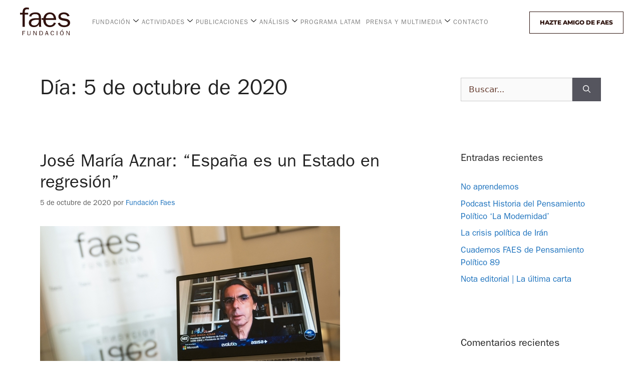

--- FILE ---
content_type: text/html; charset=UTF-8
request_url: https://fundacionfaes.org/2020/10/05/
body_size: 43056
content:
<!DOCTYPE html>
<html lang="es">
<head>
	<meta charset="UTF-8">
	<meta name='robots' content='noindex, follow' />
<meta name="viewport" content="width=device-width, initial-scale=1">
	<!-- This site is optimized with the Yoast SEO plugin v25.3 - https://yoast.com/wordpress/plugins/seo/ -->
	<title>5 de octubre de 2020 - Faes</title>
	<meta property="og:locale" content="es_ES" />
	<meta property="og:type" content="website" />
	<meta property="og:title" content="5 de octubre de 2020 - Faes" />
	<meta property="og:url" content="https://fundacionfaes.org/2020/10/05/" />
	<meta property="og:site_name" content="Faes" />
	<meta name="twitter:card" content="summary_large_image" />
	<script type="application/ld+json" class="yoast-schema-graph">{"@context":"https://schema.org","@graph":[{"@type":"CollectionPage","@id":"https://fundacionfaes.org/2020/10/05/","url":"https://fundacionfaes.org/2020/10/05/","name":"5 de octubre de 2020 - Faes","isPartOf":{"@id":"https://fundacionfaes.org/#website"},"primaryImageOfPage":{"@id":"https://fundacionfaes.org/2020/10/05/#primaryimage"},"image":{"@id":"https://fundacionfaes.org/2020/10/05/#primaryimage"},"thumbnailUrl":"https://fundacionfaes.org/wp-content/uploads/2021/08/20201005141107_34.jpg","breadcrumb":{"@id":"https://fundacionfaes.org/2020/10/05/#breadcrumb"},"inLanguage":"es"},{"@type":"ImageObject","inLanguage":"es","@id":"https://fundacionfaes.org/2020/10/05/#primaryimage","url":"https://fundacionfaes.org/wp-content/uploads/2021/08/20201005141107_34.jpg","contentUrl":"https://fundacionfaes.org/wp-content/uploads/2021/08/20201005141107_34.jpg","width":599,"height":285},{"@type":"BreadcrumbList","@id":"https://fundacionfaes.org/2020/10/05/#breadcrumb","itemListElement":[{"@type":"ListItem","position":1,"name":"Portada","item":"https://fundacionfaes.org/"},{"@type":"ListItem","position":2,"name":"Archivo de 5 de octubre de 2020"}]},{"@type":"WebSite","@id":"https://fundacionfaes.org/#website","url":"https://fundacionfaes.org/","name":"Faes","description":"Otro sitio realizado con WordPress","potentialAction":[{"@type":"SearchAction","target":{"@type":"EntryPoint","urlTemplate":"https://fundacionfaes.org/?s={search_term_string}"},"query-input":{"@type":"PropertyValueSpecification","valueRequired":true,"valueName":"search_term_string"}}],"inLanguage":"es"}]}</script>
	<!-- / Yoast SEO plugin. -->


<link rel='dns-prefetch' href='//js.stripe.com' />
<link rel='dns-prefetch' href='//checkout.stripe.com' />
<link rel="alternate" type="application/rss+xml" title="Faes &raquo; Feed" href="https://fundacionfaes.org/feed/" />
<link rel="alternate" type="application/rss+xml" title="Faes &raquo; Feed de los comentarios" href="https://fundacionfaes.org/comments/feed/" />
<style id='wp-img-auto-sizes-contain-inline-css'>
img:is([sizes=auto i],[sizes^="auto," i]){contain-intrinsic-size:3000px 1500px}
/*# sourceURL=wp-img-auto-sizes-contain-inline-css */
</style>
<style id='cf-frontend-style-inline-css'>
@font-face {
	font-family: 'ITCFranklinGothicStd-normal';
	font-weight: 400;
	font-display: auto;
	src: url('https://fundacionfaes.org/wp-content/uploads/2021/08/ITCFranklinGothicStd-Book.otf') format('OpenType');
}
@font-face {
	font-family: 'ITCFranklinGothicStd-Bold';
	font-weight: 700;
	font-display: auto;
	src: url('https://fundacionfaes.org/wp-content/uploads/2021/08/ITCFranklinGothicStd-Demi.otf') format('OpenType');
}
/*# sourceURL=cf-frontend-style-inline-css */
</style>
<style id='wp-emoji-styles-inline-css'>

	img.wp-smiley, img.emoji {
		display: inline !important;
		border: none !important;
		box-shadow: none !important;
		height: 1em !important;
		width: 1em !important;
		margin: 0 0.07em !important;
		vertical-align: -0.1em !important;
		background: none !important;
		padding: 0 !important;
	}
/*# sourceURL=wp-emoji-styles-inline-css */
</style>
<link rel='stylesheet' id='wp-block-library-css' href='https://fundacionfaes.org/wp-includes/css/dist/block-library/style.min.css?ver=151605f6ffd3b1d45293243eb6a3c091' media='all' />
<style id='wp-block-paragraph-inline-css'>
.is-small-text{font-size:.875em}.is-regular-text{font-size:1em}.is-large-text{font-size:2.25em}.is-larger-text{font-size:3em}.has-drop-cap:not(:focus):first-letter{float:left;font-size:8.4em;font-style:normal;font-weight:100;line-height:.68;margin:.05em .1em 0 0;text-transform:uppercase}body.rtl .has-drop-cap:not(:focus):first-letter{float:none;margin-left:.1em}p.has-drop-cap.has-background{overflow:hidden}:root :where(p.has-background){padding:1.25em 2.375em}:where(p.has-text-color:not(.has-link-color)) a{color:inherit}p.has-text-align-left[style*="writing-mode:vertical-lr"],p.has-text-align-right[style*="writing-mode:vertical-rl"]{rotate:180deg}
/*# sourceURL=https://fundacionfaes.org/wp-includes/blocks/paragraph/style.min.css */
</style>
<style id='global-styles-inline-css'>
:root{--wp--preset--aspect-ratio--square: 1;--wp--preset--aspect-ratio--4-3: 4/3;--wp--preset--aspect-ratio--3-4: 3/4;--wp--preset--aspect-ratio--3-2: 3/2;--wp--preset--aspect-ratio--2-3: 2/3;--wp--preset--aspect-ratio--16-9: 16/9;--wp--preset--aspect-ratio--9-16: 9/16;--wp--preset--color--black: #000000;--wp--preset--color--cyan-bluish-gray: #abb8c3;--wp--preset--color--white: #ffffff;--wp--preset--color--pale-pink: #f78da7;--wp--preset--color--vivid-red: #cf2e2e;--wp--preset--color--luminous-vivid-orange: #ff6900;--wp--preset--color--luminous-vivid-amber: #fcb900;--wp--preset--color--light-green-cyan: #7bdcb5;--wp--preset--color--vivid-green-cyan: #00d084;--wp--preset--color--pale-cyan-blue: #8ed1fc;--wp--preset--color--vivid-cyan-blue: #0693e3;--wp--preset--color--vivid-purple: #9b51e0;--wp--preset--color--contrast: var(--contrast);--wp--preset--color--contrast-2: var(--contrast-2);--wp--preset--color--contrast-3: var(--contrast-3);--wp--preset--color--base: var(--base);--wp--preset--color--base-2: var(--base-2);--wp--preset--color--base-3: var(--base-3);--wp--preset--color--accent: var(--accent);--wp--preset--gradient--vivid-cyan-blue-to-vivid-purple: linear-gradient(135deg,rgb(6,147,227) 0%,rgb(155,81,224) 100%);--wp--preset--gradient--light-green-cyan-to-vivid-green-cyan: linear-gradient(135deg,rgb(122,220,180) 0%,rgb(0,208,130) 100%);--wp--preset--gradient--luminous-vivid-amber-to-luminous-vivid-orange: linear-gradient(135deg,rgb(252,185,0) 0%,rgb(255,105,0) 100%);--wp--preset--gradient--luminous-vivid-orange-to-vivid-red: linear-gradient(135deg,rgb(255,105,0) 0%,rgb(207,46,46) 100%);--wp--preset--gradient--very-light-gray-to-cyan-bluish-gray: linear-gradient(135deg,rgb(238,238,238) 0%,rgb(169,184,195) 100%);--wp--preset--gradient--cool-to-warm-spectrum: linear-gradient(135deg,rgb(74,234,220) 0%,rgb(151,120,209) 20%,rgb(207,42,186) 40%,rgb(238,44,130) 60%,rgb(251,105,98) 80%,rgb(254,248,76) 100%);--wp--preset--gradient--blush-light-purple: linear-gradient(135deg,rgb(255,206,236) 0%,rgb(152,150,240) 100%);--wp--preset--gradient--blush-bordeaux: linear-gradient(135deg,rgb(254,205,165) 0%,rgb(254,45,45) 50%,rgb(107,0,62) 100%);--wp--preset--gradient--luminous-dusk: linear-gradient(135deg,rgb(255,203,112) 0%,rgb(199,81,192) 50%,rgb(65,88,208) 100%);--wp--preset--gradient--pale-ocean: linear-gradient(135deg,rgb(255,245,203) 0%,rgb(182,227,212) 50%,rgb(51,167,181) 100%);--wp--preset--gradient--electric-grass: linear-gradient(135deg,rgb(202,248,128) 0%,rgb(113,206,126) 100%);--wp--preset--gradient--midnight: linear-gradient(135deg,rgb(2,3,129) 0%,rgb(40,116,252) 100%);--wp--preset--font-size--small: 13px;--wp--preset--font-size--medium: 20px;--wp--preset--font-size--large: 36px;--wp--preset--font-size--x-large: 42px;--wp--preset--spacing--20: 0.44rem;--wp--preset--spacing--30: 0.67rem;--wp--preset--spacing--40: 1rem;--wp--preset--spacing--50: 1.5rem;--wp--preset--spacing--60: 2.25rem;--wp--preset--spacing--70: 3.38rem;--wp--preset--spacing--80: 5.06rem;--wp--preset--shadow--natural: 6px 6px 9px rgba(0, 0, 0, 0.2);--wp--preset--shadow--deep: 12px 12px 50px rgba(0, 0, 0, 0.4);--wp--preset--shadow--sharp: 6px 6px 0px rgba(0, 0, 0, 0.2);--wp--preset--shadow--outlined: 6px 6px 0px -3px rgb(255, 255, 255), 6px 6px rgb(0, 0, 0);--wp--preset--shadow--crisp: 6px 6px 0px rgb(0, 0, 0);}:where(.is-layout-flex){gap: 0.5em;}:where(.is-layout-grid){gap: 0.5em;}body .is-layout-flex{display: flex;}.is-layout-flex{flex-wrap: wrap;align-items: center;}.is-layout-flex > :is(*, div){margin: 0;}body .is-layout-grid{display: grid;}.is-layout-grid > :is(*, div){margin: 0;}:where(.wp-block-columns.is-layout-flex){gap: 2em;}:where(.wp-block-columns.is-layout-grid){gap: 2em;}:where(.wp-block-post-template.is-layout-flex){gap: 1.25em;}:where(.wp-block-post-template.is-layout-grid){gap: 1.25em;}.has-black-color{color: var(--wp--preset--color--black) !important;}.has-cyan-bluish-gray-color{color: var(--wp--preset--color--cyan-bluish-gray) !important;}.has-white-color{color: var(--wp--preset--color--white) !important;}.has-pale-pink-color{color: var(--wp--preset--color--pale-pink) !important;}.has-vivid-red-color{color: var(--wp--preset--color--vivid-red) !important;}.has-luminous-vivid-orange-color{color: var(--wp--preset--color--luminous-vivid-orange) !important;}.has-luminous-vivid-amber-color{color: var(--wp--preset--color--luminous-vivid-amber) !important;}.has-light-green-cyan-color{color: var(--wp--preset--color--light-green-cyan) !important;}.has-vivid-green-cyan-color{color: var(--wp--preset--color--vivid-green-cyan) !important;}.has-pale-cyan-blue-color{color: var(--wp--preset--color--pale-cyan-blue) !important;}.has-vivid-cyan-blue-color{color: var(--wp--preset--color--vivid-cyan-blue) !important;}.has-vivid-purple-color{color: var(--wp--preset--color--vivid-purple) !important;}.has-black-background-color{background-color: var(--wp--preset--color--black) !important;}.has-cyan-bluish-gray-background-color{background-color: var(--wp--preset--color--cyan-bluish-gray) !important;}.has-white-background-color{background-color: var(--wp--preset--color--white) !important;}.has-pale-pink-background-color{background-color: var(--wp--preset--color--pale-pink) !important;}.has-vivid-red-background-color{background-color: var(--wp--preset--color--vivid-red) !important;}.has-luminous-vivid-orange-background-color{background-color: var(--wp--preset--color--luminous-vivid-orange) !important;}.has-luminous-vivid-amber-background-color{background-color: var(--wp--preset--color--luminous-vivid-amber) !important;}.has-light-green-cyan-background-color{background-color: var(--wp--preset--color--light-green-cyan) !important;}.has-vivid-green-cyan-background-color{background-color: var(--wp--preset--color--vivid-green-cyan) !important;}.has-pale-cyan-blue-background-color{background-color: var(--wp--preset--color--pale-cyan-blue) !important;}.has-vivid-cyan-blue-background-color{background-color: var(--wp--preset--color--vivid-cyan-blue) !important;}.has-vivid-purple-background-color{background-color: var(--wp--preset--color--vivid-purple) !important;}.has-black-border-color{border-color: var(--wp--preset--color--black) !important;}.has-cyan-bluish-gray-border-color{border-color: var(--wp--preset--color--cyan-bluish-gray) !important;}.has-white-border-color{border-color: var(--wp--preset--color--white) !important;}.has-pale-pink-border-color{border-color: var(--wp--preset--color--pale-pink) !important;}.has-vivid-red-border-color{border-color: var(--wp--preset--color--vivid-red) !important;}.has-luminous-vivid-orange-border-color{border-color: var(--wp--preset--color--luminous-vivid-orange) !important;}.has-luminous-vivid-amber-border-color{border-color: var(--wp--preset--color--luminous-vivid-amber) !important;}.has-light-green-cyan-border-color{border-color: var(--wp--preset--color--light-green-cyan) !important;}.has-vivid-green-cyan-border-color{border-color: var(--wp--preset--color--vivid-green-cyan) !important;}.has-pale-cyan-blue-border-color{border-color: var(--wp--preset--color--pale-cyan-blue) !important;}.has-vivid-cyan-blue-border-color{border-color: var(--wp--preset--color--vivid-cyan-blue) !important;}.has-vivid-purple-border-color{border-color: var(--wp--preset--color--vivid-purple) !important;}.has-vivid-cyan-blue-to-vivid-purple-gradient-background{background: var(--wp--preset--gradient--vivid-cyan-blue-to-vivid-purple) !important;}.has-light-green-cyan-to-vivid-green-cyan-gradient-background{background: var(--wp--preset--gradient--light-green-cyan-to-vivid-green-cyan) !important;}.has-luminous-vivid-amber-to-luminous-vivid-orange-gradient-background{background: var(--wp--preset--gradient--luminous-vivid-amber-to-luminous-vivid-orange) !important;}.has-luminous-vivid-orange-to-vivid-red-gradient-background{background: var(--wp--preset--gradient--luminous-vivid-orange-to-vivid-red) !important;}.has-very-light-gray-to-cyan-bluish-gray-gradient-background{background: var(--wp--preset--gradient--very-light-gray-to-cyan-bluish-gray) !important;}.has-cool-to-warm-spectrum-gradient-background{background: var(--wp--preset--gradient--cool-to-warm-spectrum) !important;}.has-blush-light-purple-gradient-background{background: var(--wp--preset--gradient--blush-light-purple) !important;}.has-blush-bordeaux-gradient-background{background: var(--wp--preset--gradient--blush-bordeaux) !important;}.has-luminous-dusk-gradient-background{background: var(--wp--preset--gradient--luminous-dusk) !important;}.has-pale-ocean-gradient-background{background: var(--wp--preset--gradient--pale-ocean) !important;}.has-electric-grass-gradient-background{background: var(--wp--preset--gradient--electric-grass) !important;}.has-midnight-gradient-background{background: var(--wp--preset--gradient--midnight) !important;}.has-small-font-size{font-size: var(--wp--preset--font-size--small) !important;}.has-medium-font-size{font-size: var(--wp--preset--font-size--medium) !important;}.has-large-font-size{font-size: var(--wp--preset--font-size--large) !important;}.has-x-large-font-size{font-size: var(--wp--preset--font-size--x-large) !important;}
/*# sourceURL=global-styles-inline-css */
</style>

<style id='classic-theme-styles-inline-css'>
/*! This file is auto-generated */
.wp-block-button__link{color:#fff;background-color:#32373c;border-radius:9999px;box-shadow:none;text-decoration:none;padding:calc(.667em + 2px) calc(1.333em + 2px);font-size:1.125em}.wp-block-file__button{background:#32373c;color:#fff;text-decoration:none}
/*# sourceURL=/wp-includes/css/classic-themes.min.css */
</style>
<link rel='stylesheet' id='dashicons-css' href='https://fundacionfaes.org/wp-includes/css/dashicons.min.css?ver=151605f6ffd3b1d45293243eb6a3c091' media='all' />
<link rel='stylesheet' id='htmega-block-common-style-css' href='https://fundacionfaes.org/wp-content/plugins/ht-mega-for-elementor/htmega-blocks/src/assets/css/common-style.css?ver=2.8.8' media='all' />
<link rel='stylesheet' id='slick-css' href='https://fundacionfaes.org/wp-content/plugins/ht-mega-for-elementor/assets/css/slick.min.css?ver=2.8.8' media='all' />
<link rel='stylesheet' id='htmega-block-fontawesome-css' href='https://fundacionfaes.org/wp-content/plugins/ht-mega-for-elementor/admin/assets/extensions/ht-menu/css/font-awesome.min.css?ver=2.8.8' media='all' />
<link rel='stylesheet' id='htmega-block-style-css' href='https://fundacionfaes.org/wp-content/plugins/ht-mega-for-elementor/htmega-blocks/build/style-blocks-htmega.css?ver=2.8.8' media='all' />
<link rel='stylesheet' id='contact-form-7-css' href='https://fundacionfaes.org/wp-content/plugins/contact-form-7/includes/css/styles.css?ver=6.0.6' media='all' />
<link rel='stylesheet' id='stripe-checkout-button-css' href='https://checkout.stripe.com/v3/checkout/button.css' media='all' />
<link rel='stylesheet' id='simpay-public-css' href='https://fundacionfaes.org/wp-content/plugins/wp-simple-pay-pro-3/includes/core/assets/css/simpay-public.min.css?ver=4.2.3' media='all' />
<link rel='stylesheet' id='simpay-jquery-ui-cupertino-css' href='https://fundacionfaes.org/wp-content/plugins/wp-simple-pay-pro-3/includes/pro/assets/css/vendor/jquery-ui/jquery-ui-cupertino.min.css?ver=4.2.3' media='all' />
<link rel='stylesheet' id='simpay-public-pro-css' href='https://fundacionfaes.org/wp-content/plugins/wp-simple-pay-pro-3/includes/pro/assets/css/simpay-public-pro.min.css?ver=4.2.3' media='all' />
<link rel='stylesheet' id='htbbootstrap-css' href='https://fundacionfaes.org/wp-content/plugins/ht-mega-for-elementor/assets/css/htbbootstrap.css?ver=2.8.8' media='all' />
<link rel='stylesheet' id='font-awesome-css' href='https://fundacionfaes.org/wp-content/plugins/elementor/assets/lib/font-awesome/css/font-awesome.min.css?ver=4.7.0' media='all' />
<link rel='stylesheet' id='htmega-animation-css' href='https://fundacionfaes.org/wp-content/plugins/ht-mega-for-elementor/assets/css/animation.css?ver=2.8.8' media='all' />
<link rel='stylesheet' id='htmega-keyframes-css' href='https://fundacionfaes.org/wp-content/plugins/ht-mega-for-elementor/assets/css/htmega-keyframes.css?ver=2.8.8' media='all' />
<link rel='stylesheet' id='htmega-global-style-min-css' href='https://fundacionfaes.org/wp-content/plugins/ht-mega-for-elementor/assets/css/htmega-global-style.min.css?ver=2.8.8' media='all' />
<link rel='stylesheet' id='generate-style-css' href='https://fundacionfaes.org/wp-content/themes/generatepress/assets/css/main.min.css?ver=3.6.0' media='all' />
<style id='generate-style-inline-css'>
body{background-color:#f7f8f9;color:#222222;}a{color:#1e73be;}a:hover, a:focus, a:active{color:#000000;}.wp-block-group__inner-container{max-width:1200px;margin-left:auto;margin-right:auto;}:root{--contrast:#222222;--contrast-2:#575760;--contrast-3:#b2b2be;--base:#f0f0f0;--base-2:#f7f8f9;--base-3:#ffffff;--accent:#1e73be;}:root .has-contrast-color{color:var(--contrast);}:root .has-contrast-background-color{background-color:var(--contrast);}:root .has-contrast-2-color{color:var(--contrast-2);}:root .has-contrast-2-background-color{background-color:var(--contrast-2);}:root .has-contrast-3-color{color:var(--contrast-3);}:root .has-contrast-3-background-color{background-color:var(--contrast-3);}:root .has-base-color{color:var(--base);}:root .has-base-background-color{background-color:var(--base);}:root .has-base-2-color{color:var(--base-2);}:root .has-base-2-background-color{background-color:var(--base-2);}:root .has-base-3-color{color:var(--base-3);}:root .has-base-3-background-color{background-color:var(--base-3);}:root .has-accent-color{color:var(--accent);}:root .has-accent-background-color{background-color:var(--accent);}body, button, input, select, textarea{font-family:-apple-system, system-ui, BlinkMacSystemFont, "Segoe UI", Helvetica, Arial, sans-serif, "Apple Color Emoji", "Segoe UI Emoji", "Segoe UI Symbol";}body{line-height:1.5;}.entry-content > [class*="wp-block-"]:not(:last-child):not(.wp-block-heading){margin-bottom:1.5em;}.main-navigation .main-nav ul ul li a{font-size:14px;}.sidebar .widget, .footer-widgets .widget{font-size:17px;}@media (max-width:768px){h1{font-size:31px;}h2{font-size:27px;}h3{font-size:24px;}h4{font-size:22px;}h5{font-size:19px;}}.top-bar{background-color:#636363;color:#ffffff;}.top-bar a{color:#ffffff;}.top-bar a:hover{color:#303030;}.site-header{background-color:#ffffff;}.main-title a,.main-title a:hover{color:#222222;}.site-description{color:#757575;}.mobile-menu-control-wrapper .menu-toggle,.mobile-menu-control-wrapper .menu-toggle:hover,.mobile-menu-control-wrapper .menu-toggle:focus,.has-inline-mobile-toggle #site-navigation.toggled{background-color:rgba(0, 0, 0, 0.02);}.main-navigation,.main-navigation ul ul{background-color:#ffffff;}.main-navigation .main-nav ul li a, .main-navigation .menu-toggle, .main-navigation .menu-bar-items{color:#515151;}.main-navigation .main-nav ul li:not([class*="current-menu-"]):hover > a, .main-navigation .main-nav ul li:not([class*="current-menu-"]):focus > a, .main-navigation .main-nav ul li.sfHover:not([class*="current-menu-"]) > a, .main-navigation .menu-bar-item:hover > a, .main-navigation .menu-bar-item.sfHover > a{color:#7a8896;background-color:#ffffff;}button.menu-toggle:hover,button.menu-toggle:focus{color:#515151;}.main-navigation .main-nav ul li[class*="current-menu-"] > a{color:#7a8896;background-color:#ffffff;}.navigation-search input[type="search"],.navigation-search input[type="search"]:active, .navigation-search input[type="search"]:focus, .main-navigation .main-nav ul li.search-item.active > a, .main-navigation .menu-bar-items .search-item.active > a{color:#7a8896;background-color:#ffffff;}.main-navigation ul ul{background-color:#eaeaea;}.main-navigation .main-nav ul ul li a{color:#515151;}.main-navigation .main-nav ul ul li:not([class*="current-menu-"]):hover > a,.main-navigation .main-nav ul ul li:not([class*="current-menu-"]):focus > a, .main-navigation .main-nav ul ul li.sfHover:not([class*="current-menu-"]) > a{color:#7a8896;background-color:#eaeaea;}.main-navigation .main-nav ul ul li[class*="current-menu-"] > a{color:#7a8896;background-color:#eaeaea;}.separate-containers .inside-article, .separate-containers .comments-area, .separate-containers .page-header, .one-container .container, .separate-containers .paging-navigation, .inside-page-header{background-color:#ffffff;}.entry-title a{color:#222222;}.entry-title a:hover{color:#55555e;}.entry-meta{color:#595959;}.sidebar .widget{background-color:#ffffff;}.footer-widgets{background-color:#ffffff;}.footer-widgets .widget-title{color:#000000;}.site-info{color:#ffffff;background-color:#55555e;}.site-info a{color:#ffffff;}.site-info a:hover{color:#d3d3d3;}.footer-bar .widget_nav_menu .current-menu-item a{color:#d3d3d3;}input[type="text"],input[type="email"],input[type="url"],input[type="password"],input[type="search"],input[type="tel"],input[type="number"],textarea,select{color:#666666;background-color:#fafafa;border-color:#cccccc;}input[type="text"]:focus,input[type="email"]:focus,input[type="url"]:focus,input[type="password"]:focus,input[type="search"]:focus,input[type="tel"]:focus,input[type="number"]:focus,textarea:focus,select:focus{color:#666666;background-color:#ffffff;border-color:#bfbfbf;}button,html input[type="button"],input[type="reset"],input[type="submit"],a.button,a.wp-block-button__link:not(.has-background){color:#ffffff;background-color:#55555e;}button:hover,html input[type="button"]:hover,input[type="reset"]:hover,input[type="submit"]:hover,a.button:hover,button:focus,html input[type="button"]:focus,input[type="reset"]:focus,input[type="submit"]:focus,a.button:focus,a.wp-block-button__link:not(.has-background):active,a.wp-block-button__link:not(.has-background):focus,a.wp-block-button__link:not(.has-background):hover{color:#ffffff;background-color:#3f4047;}a.generate-back-to-top{background-color:rgba( 0,0,0,0.4 );color:#ffffff;}a.generate-back-to-top:hover,a.generate-back-to-top:focus{background-color:rgba( 0,0,0,0.6 );color:#ffffff;}:root{--gp-search-modal-bg-color:var(--base-3);--gp-search-modal-text-color:var(--contrast);--gp-search-modal-overlay-bg-color:rgba(0,0,0,0.2);}@media (max-width:768px){.main-navigation .menu-bar-item:hover > a, .main-navigation .menu-bar-item.sfHover > a{background:none;color:#515151;}}.nav-below-header .main-navigation .inside-navigation.grid-container, .nav-above-header .main-navigation .inside-navigation.grid-container{padding:0px 20px 0px 20px;}.site-main .wp-block-group__inner-container{padding:40px;}.separate-containers .paging-navigation{padding-top:20px;padding-bottom:20px;}.entry-content .alignwide, body:not(.no-sidebar) .entry-content .alignfull{margin-left:-40px;width:calc(100% + 80px);max-width:calc(100% + 80px);}.rtl .menu-item-has-children .dropdown-menu-toggle{padding-left:20px;}.rtl .main-navigation .main-nav ul li.menu-item-has-children > a{padding-right:20px;}@media (max-width:768px){.separate-containers .inside-article, .separate-containers .comments-area, .separate-containers .page-header, .separate-containers .paging-navigation, .one-container .site-content, .inside-page-header{padding:30px;}.site-main .wp-block-group__inner-container{padding:30px;}.inside-top-bar{padding-right:30px;padding-left:30px;}.inside-header{padding-right:30px;padding-left:30px;}.widget-area .widget{padding-top:30px;padding-right:30px;padding-bottom:30px;padding-left:30px;}.footer-widgets-container{padding-top:30px;padding-right:30px;padding-bottom:30px;padding-left:30px;}.inside-site-info{padding-right:30px;padding-left:30px;}.entry-content .alignwide, body:not(.no-sidebar) .entry-content .alignfull{margin-left:-30px;width:calc(100% + 60px);max-width:calc(100% + 60px);}.one-container .site-main .paging-navigation{margin-bottom:20px;}}/* End cached CSS */.is-right-sidebar{width:30%;}.is-left-sidebar{width:30%;}.site-content .content-area{width:70%;}@media (max-width:768px){.main-navigation .menu-toggle,.sidebar-nav-mobile:not(#sticky-placeholder){display:block;}.main-navigation ul,.gen-sidebar-nav,.main-navigation:not(.slideout-navigation):not(.toggled) .main-nav > ul,.has-inline-mobile-toggle #site-navigation .inside-navigation > *:not(.navigation-search):not(.main-nav){display:none;}.nav-align-right .inside-navigation,.nav-align-center .inside-navigation{justify-content:space-between;}.has-inline-mobile-toggle .mobile-menu-control-wrapper{display:flex;flex-wrap:wrap;}.has-inline-mobile-toggle .inside-header{flex-direction:row;text-align:left;flex-wrap:wrap;}.has-inline-mobile-toggle .header-widget,.has-inline-mobile-toggle #site-navigation{flex-basis:100%;}.nav-float-left .has-inline-mobile-toggle #site-navigation{order:10;}}
.elementor-template-full-width .site-content{display:block;}
/*# sourceURL=generate-style-inline-css */
</style>
<link rel='stylesheet' id='generate-child-css' href='https://fundacionfaes.org/wp-content/themes/generatepress_child/style.css?ver=1722248172' media='all' />
<link rel='stylesheet' id='elementor-frontend-css' href='https://fundacionfaes.org/wp-content/uploads/elementor/css/custom-frontend.min.css?ver=1749643064' media='all' />
<style id='elementor-frontend-inline-css'>
.elementor-kit-6{--e-global-color-primary:#000000;--e-global-color-secondary:#54595F;--e-global-color-text:#7A7A7A;--e-global-color-accent:#61CE70;--e-global-typography-primary-font-family:"ITCFranklinGothicStd-Bold";--e-global-typography-primary-font-weight:600;--e-global-typography-secondary-font-family:"ITCFranklinGothicStd-normal";--e-global-typography-secondary-font-weight:400;--e-global-typography-text-font-family:"ITCFranklinGothicStd-normal";--e-global-typography-text-font-weight:400;--e-global-typography-accent-font-family:"Roboto";--e-global-typography-accent-font-weight:500;background-color:#00000000;font-family:"ITCFranklinGothicStd-normal", Sans-serif;}.elementor-kit-6 e-page-transition{background-color:#FFBC7D;}.elementor-kit-6 a{font-family:"ITCFranklinGothicStd-normal", Sans-serif;}.elementor-section.elementor-section-boxed > .elementor-container{max-width:1140px;}.e-con{--container-max-width:1140px;}.elementor-widget:not(:last-child){margin-block-end:20px;}.elementor-element{--widgets-spacing:20px 20px;--widgets-spacing-row:20px;--widgets-spacing-column:20px;}{}h1.entry-title{display:var(--page-title-display);}@media(max-width:1024px){.elementor-section.elementor-section-boxed > .elementor-container{max-width:1024px;}.e-con{--container-max-width:1024px;}}@media(max-width:767px){.elementor-section.elementor-section-boxed > .elementor-container{max-width:767px;}.e-con{--container-max-width:767px;}}
.elementor-676 .elementor-element.elementor-element-c07f466:not(.elementor-motion-effects-element-type-background), .elementor-676 .elementor-element.elementor-element-c07f466 > .elementor-motion-effects-container > .elementor-motion-effects-layer{background-color:#FFFFFF;}.elementor-676 .elementor-element.elementor-element-c07f466 > .elementor-container{max-width:1400px;}.elementor-676 .elementor-element.elementor-element-c07f466{box-shadow:0px 0px 10px 0px rgba(0,0,0,0.5);transition:background 0.3s, border 0.3s, border-radius 0.3s, box-shadow 0.3s;margin-top:0px;margin-bottom:0px;padding:20px 0px 20px 0px;z-index:99;overflow:visible;}.elementor-676 .elementor-element.elementor-element-c07f466 > .elementor-background-overlay{transition:background 0.3s, border-radius 0.3s, opacity 0.3s;}.elementor-676 .elementor-element.elementor-element-536d7c8 > .elementor-element-populated{margin:0px 0px 0px 0px;--e-column-margin-right:0px;--e-column-margin-left:0px;padding:0px 0px 0px 0px;}.elementor-widget-image .widget-image-caption{color:var( --e-global-color-text );font-family:var( --e-global-typography-text-font-family ), Sans-serif;font-weight:var( --e-global-typography-text-font-weight );}.elementor-676 .elementor-element.elementor-element-f78e52c img{width:115px;max-width:100px;}.elementor-bc-flex-widget .elementor-676 .elementor-element.elementor-element-3059052.elementor-column .elementor-widget-wrap{align-items:center;}.elementor-676 .elementor-element.elementor-element-3059052.elementor-column.elementor-element[data-element_type="column"] > .elementor-widget-wrap.elementor-element-populated{align-content:center;align-items:center;}.elementor-676 .elementor-element.elementor-element-3059052 > .elementor-element-populated{margin:0px 0px 0px 0px;--e-column-margin-right:0px;--e-column-margin-left:0px;padding:0px 0px 0px 0px;}.elementor-676 .elementor-element.elementor-element-21fa8dc > .elementor-widget-container{margin:0px 0px 0px 0px;padding:0px 0px 0px 0px;}.elementor-676 .elementor-element.elementor-element-21fa8dc .elementskit-menu-container{height:60px;border-radius:0px 0px 0px 0px;}.elementor-676 .elementor-element.elementor-element-21fa8dc .elementskit-navbar-nav li a .ekit-menu-icon{padding:0px 0px 0px 0px;}.elementor-676 .elementor-element.elementor-element-21fa8dc .elementskit-navbar-nav > li > a{font-family:"ITCFranklinGothicStd-Book", Sans-serif;font-size:13px;letter-spacing:1px;color:#808080;padding:0px 15px 0px 15px;}.elementor-676 .elementor-element.elementor-element-21fa8dc .elementskit-navbar-nav > li > a:hover{color:#000000;}.elementor-676 .elementor-element.elementor-element-21fa8dc .elementskit-navbar-nav > li > a:focus{color:#000000;}.elementor-676 .elementor-element.elementor-element-21fa8dc .elementskit-navbar-nav > li > a:active{color:#000000;}.elementor-676 .elementor-element.elementor-element-21fa8dc .elementskit-navbar-nav > li:hover > a{color:#000000;}.elementor-676 .elementor-element.elementor-element-21fa8dc .elementskit-navbar-nav > li:hover > a .elementskit-submenu-indicator{color:#000000;}.elementor-676 .elementor-element.elementor-element-21fa8dc .elementskit-navbar-nav > li > a:hover .elementskit-submenu-indicator{color:#000000;}.elementor-676 .elementor-element.elementor-element-21fa8dc .elementskit-navbar-nav > li > a:focus .elementskit-submenu-indicator{color:#000000;}.elementor-676 .elementor-element.elementor-element-21fa8dc .elementskit-navbar-nav > li > a:active .elementskit-submenu-indicator{color:#000000;}.elementor-676 .elementor-element.elementor-element-21fa8dc .elementskit-navbar-nav > li.current-menu-item > a{color:#000000;}.elementor-676 .elementor-element.elementor-element-21fa8dc .elementskit-navbar-nav > li.current-menu-ancestor > a{color:#000000;}.elementor-676 .elementor-element.elementor-element-21fa8dc .elementskit-navbar-nav > li.current-menu-ancestor > a .elementskit-submenu-indicator{color:#000000;}.elementor-676 .elementor-element.elementor-element-21fa8dc .elementskit-navbar-nav > li > a .elementskit-submenu-indicator{color:#808080;fill:#808080;}.elementor-676 .elementor-element.elementor-element-21fa8dc .elementskit-navbar-nav > li > a .ekit-submenu-indicator-icon{color:#808080;fill:#808080;}.elementor-676 .elementor-element.elementor-element-21fa8dc .elementskit-navbar-nav-default .elementskit-dropdown-has>a .elementskit-submenu-indicator{margin:-8px 0px 0px 05px;}.elementor-676 .elementor-element.elementor-element-21fa8dc .elementskit-navbar-nav-default .elementskit-dropdown-has>a .ekit-submenu-indicator-icon{margin:-8px 0px 0px 05px;}.elementor-676 .elementor-element.elementor-element-21fa8dc .elementskit-navbar-nav .elementskit-submenu-panel > li > a{padding:0px 0px 0px 0px;color:#000000;}.elementor-676 .elementor-element.elementor-element-21fa8dc .elementskit-navbar-nav .elementskit-submenu-panel > li > a:hover{color:#707070;}.elementor-676 .elementor-element.elementor-element-21fa8dc .elementskit-navbar-nav .elementskit-submenu-panel > li > a:focus{color:#707070;}.elementor-676 .elementor-element.elementor-element-21fa8dc .elementskit-navbar-nav .elementskit-submenu-panel > li > a:active{color:#707070;}.elementor-676 .elementor-element.elementor-element-21fa8dc .elementskit-navbar-nav .elementskit-submenu-panel > li:hover > a{color:#707070;}.elementor-676 .elementor-element.elementor-element-21fa8dc .elementskit-navbar-nav .elementskit-submenu-panel > li.current-menu-item > a{color:#707070 !important;}.elementor-676 .elementor-element.elementor-element-21fa8dc .elementskit-submenu-panel{padding:15px 0px 15px 0px;}.elementor-676 .elementor-element.elementor-element-21fa8dc .elementskit-navbar-nav .elementskit-submenu-panel{border-radius:0px 0px 0px 0px;min-width:220px;}.elementor-676 .elementor-element.elementor-element-21fa8dc .elementskit-menu-hamburger{float:right;}.elementor-676 .elementor-element.elementor-element-21fa8dc .elementskit-menu-hamburger .elementskit-menu-hamburger-icon{background-color:rgba(0, 0, 0, 0.5);}.elementor-676 .elementor-element.elementor-element-21fa8dc .elementskit-menu-hamburger > .ekit-menu-icon{color:rgba(0, 0, 0, 0.5);}.elementor-676 .elementor-element.elementor-element-21fa8dc .elementskit-menu-hamburger:hover .elementskit-menu-hamburger-icon{background-color:rgba(0, 0, 0, 0.5);}.elementor-676 .elementor-element.elementor-element-21fa8dc .elementskit-menu-hamburger:hover > .ekit-menu-icon{color:rgba(0, 0, 0, 0.5);}.elementor-676 .elementor-element.elementor-element-21fa8dc .elementskit-menu-close{color:rgba(51, 51, 51, 1);}.elementor-676 .elementor-element.elementor-element-21fa8dc .elementskit-menu-close:hover{color:rgba(0, 0, 0, 0.5);}.elementor-bc-flex-widget .elementor-676 .elementor-element.elementor-element-3181de4.elementor-column .elementor-widget-wrap{align-items:center;}.elementor-676 .elementor-element.elementor-element-3181de4.elementor-column.elementor-element[data-element_type="column"] > .elementor-widget-wrap.elementor-element-populated{align-content:center;align-items:center;}.elementor-676 .elementor-element.elementor-element-3181de4 > .elementor-element-populated{margin:0px 0px 0px 0px;--e-column-margin-right:0px;--e-column-margin-left:0px;padding:0px 0px 0px 0px;}.elementor-widget-icon.elementor-view-stacked .elementor-icon{background-color:var( --e-global-color-primary );}.elementor-widget-icon.elementor-view-framed .elementor-icon, .elementor-widget-icon.elementor-view-default .elementor-icon{color:var( --e-global-color-primary );border-color:var( --e-global-color-primary );}.elementor-widget-icon.elementor-view-framed .elementor-icon, .elementor-widget-icon.elementor-view-default .elementor-icon svg{fill:var( --e-global-color-primary );}.elementor-676 .elementor-element.elementor-element-4b7de8b > .elementor-widget-container{margin:7px 0px 0px 0px;}.elementor-676 .elementor-element.elementor-element-4b7de8b .elementor-icon-wrapper{text-align:center;}.elementor-676 .elementor-element.elementor-element-4b7de8b .elementor-icon{font-size:15px;}.elementor-676 .elementor-element.elementor-element-4b7de8b .elementor-icon svg{height:15px;}.elementor-bc-flex-widget .elementor-676 .elementor-element.elementor-element-d53dbd5.elementor-column .elementor-widget-wrap{align-items:center;}.elementor-676 .elementor-element.elementor-element-d53dbd5.elementor-column.elementor-element[data-element_type="column"] > .elementor-widget-wrap.elementor-element-populated{align-content:center;align-items:center;}.elementor-676 .elementor-element.elementor-element-d53dbd5 > .elementor-element-populated{margin:0px 0px 0px 0px;--e-column-margin-right:0px;--e-column-margin-left:0px;padding:0px 0px 0px 0px;}.elementor-widget-search-form input[type="search"].elementor-search-form__input{font-family:var( --e-global-typography-text-font-family ), Sans-serif;font-weight:var( --e-global-typography-text-font-weight );}.elementor-widget-search-form .elementor-search-form__input,
					.elementor-widget-search-form .elementor-search-form__icon,
					.elementor-widget-search-form .elementor-lightbox .dialog-lightbox-close-button,
					.elementor-widget-search-form .elementor-lightbox .dialog-lightbox-close-button:hover,
					.elementor-widget-search-form.elementor-search-form--skin-full_screen input[type="search"].elementor-search-form__input{color:var( --e-global-color-text );fill:var( --e-global-color-text );}.elementor-widget-search-form .elementor-search-form__submit{font-family:var( --e-global-typography-text-font-family ), Sans-serif;font-weight:var( --e-global-typography-text-font-weight );background-color:var( --e-global-color-secondary );}.elementor-676 .elementor-element.elementor-element-29643de > .elementor-widget-container{margin:0px 0px 0px 0px;padding:0px 0px 0px 0px;}.elementor-676 .elementor-element.elementor-element-29643de .elementor-search-form{text-align:center;}.elementor-676 .elementor-element.elementor-element-29643de .elementor-search-form__toggle{--e-search-form-toggle-size:30px;--e-search-form-toggle-color:#FFFFFF;--e-search-form-toggle-background-color:#02010100;--e-search-form-toggle-icon-size:calc(70em / 100);--e-search-form-toggle-border-width:0px;}.elementor-676 .elementor-element.elementor-element-29643de input[type="search"].elementor-search-form__input{font-family:"ITCFranklinGothicStd-normal", Sans-serif;font-size:30px;font-weight:400;}.elementor-676 .elementor-element.elementor-element-29643de .elementor-search-form__input,
					.elementor-676 .elementor-element.elementor-element-29643de .elementor-search-form__icon,
					.elementor-676 .elementor-element.elementor-element-29643de .elementor-lightbox .dialog-lightbox-close-button,
					.elementor-676 .elementor-element.elementor-element-29643de .elementor-lightbox .dialog-lightbox-close-button:hover,
					.elementor-676 .elementor-element.elementor-element-29643de.elementor-search-form--skin-full_screen input[type="search"].elementor-search-form__input{color:#FFFFFF;fill:#FFFFFF;}.elementor-676 .elementor-element.elementor-element-29643de:not(.elementor-search-form--skin-full_screen) .elementor-search-form__container{border-radius:3px;}.elementor-676 .elementor-element.elementor-element-29643de.elementor-search-form--skin-full_screen input[type="search"].elementor-search-form__input{border-radius:3px;}.elementor-bc-flex-widget .elementor-676 .elementor-element.elementor-element-5a7ffd8.elementor-column .elementor-widget-wrap{align-items:center;}.elementor-676 .elementor-element.elementor-element-5a7ffd8.elementor-column.elementor-element[data-element_type="column"] > .elementor-widget-wrap.elementor-element-populated{align-content:center;align-items:center;}.elementor-676 .elementor-element.elementor-element-5a7ffd8 > .elementor-element-populated{margin:0px 0px 0px 0px;--e-column-margin-right:0px;--e-column-margin-left:0px;padding:0px 0px 0px 0px;}.elementor-widget-button .elementor-button{background-color:var( --e-global-color-accent );font-family:var( --e-global-typography-accent-font-family ), Sans-serif;font-weight:var( --e-global-typography-accent-font-weight );}.elementor-676 .elementor-element.elementor-element-deeded9 .elementor-button{background-color:#2D130E;font-family:"Montserrat", Sans-serif;font-size:12px;font-weight:800;letter-spacing:0px;fill:#FFFFFF;color:#FFFFFF;border-radius:0px 0px 0px 0px;padding:15px 20px 15px 20px;}.elementor-676 .elementor-element.elementor-element-deeded9 .elementor-button:hover, .elementor-676 .elementor-element.elementor-element-deeded9 .elementor-button:focus{background-color:#2D130EB8;}.elementor-676 .elementor-element.elementor-element-deeded9 > .elementor-widget-container{margin:0px 0px 0px 0px;padding:0px 0px 0px 0px;}.elementor-676 .elementor-element.elementor-element-c756b2f:not(.elementor-motion-effects-element-type-background), .elementor-676 .elementor-element.elementor-element-c756b2f > .elementor-motion-effects-container > .elementor-motion-effects-layer{background-color:#FFFFFF00;}.elementor-676 .elementor-element.elementor-element-c756b2f > .elementor-container{max-width:1400px;}.elementor-676 .elementor-element.elementor-element-c756b2f{box-shadow:0px 0px 10px 0px rgba(0, 0, 0, 0.37);transition:background 0.3s, border 0.3s, border-radius 0.3s, box-shadow 0.3s;margin-top:-105px;margin-bottom:0px;padding:20px 0px 20px 0px;z-index:99;overflow:visible;}.elementor-676 .elementor-element.elementor-element-c756b2f > .elementor-background-overlay{transition:background 0.3s, border-radius 0.3s, opacity 0.3s;}.elementor-676 .elementor-element.elementor-element-7694523 > .elementor-element-populated{margin:0px 0px 0px 0px;--e-column-margin-right:0px;--e-column-margin-left:0px;padding:0px 0px 0px 0px;}.elementor-676 .elementor-element.elementor-element-54d41fc img{width:115px;max-width:100px;}.elementor-bc-flex-widget .elementor-676 .elementor-element.elementor-element-61528a8.elementor-column .elementor-widget-wrap{align-items:center;}.elementor-676 .elementor-element.elementor-element-61528a8.elementor-column.elementor-element[data-element_type="column"] > .elementor-widget-wrap.elementor-element-populated{align-content:center;align-items:center;}.elementor-676 .elementor-element.elementor-element-61528a8 > .elementor-element-populated{margin:0px 0px 0px 0px;--e-column-margin-right:0px;--e-column-margin-left:0px;padding:0px 0px 0px 0px;}.elementor-676 .elementor-element.elementor-element-6c4e8ab > .elementor-widget-container{margin:0px 0px 0px 0px;padding:0px 0px 0px 0px;}.elementor-676 .elementor-element.elementor-element-6c4e8ab .elementskit-menu-container{height:60px;border-radius:0px 0px 0px 0px;}.elementor-676 .elementor-element.elementor-element-6c4e8ab .elementskit-navbar-nav li a .ekit-menu-icon{padding:0px 0px 0px 0px;}.elementor-676 .elementor-element.elementor-element-6c4e8ab .elementskit-navbar-nav > li > a{font-family:"ITCFranklinGothicStd-Book", Sans-serif;font-size:13px;letter-spacing:1px;color:#808080;padding:0px 15px 0px 15px;}.elementor-676 .elementor-element.elementor-element-6c4e8ab .elementskit-navbar-nav > li > a:hover{color:#000000;}.elementor-676 .elementor-element.elementor-element-6c4e8ab .elementskit-navbar-nav > li > a:focus{color:#000000;}.elementor-676 .elementor-element.elementor-element-6c4e8ab .elementskit-navbar-nav > li > a:active{color:#000000;}.elementor-676 .elementor-element.elementor-element-6c4e8ab .elementskit-navbar-nav > li:hover > a{color:#000000;}.elementor-676 .elementor-element.elementor-element-6c4e8ab .elementskit-navbar-nav > li:hover > a .elementskit-submenu-indicator{color:#000000;}.elementor-676 .elementor-element.elementor-element-6c4e8ab .elementskit-navbar-nav > li > a:hover .elementskit-submenu-indicator{color:#000000;}.elementor-676 .elementor-element.elementor-element-6c4e8ab .elementskit-navbar-nav > li > a:focus .elementskit-submenu-indicator{color:#000000;}.elementor-676 .elementor-element.elementor-element-6c4e8ab .elementskit-navbar-nav > li > a:active .elementskit-submenu-indicator{color:#000000;}.elementor-676 .elementor-element.elementor-element-6c4e8ab .elementskit-navbar-nav > li.current-menu-item > a{color:#000000;}.elementor-676 .elementor-element.elementor-element-6c4e8ab .elementskit-navbar-nav > li.current-menu-ancestor > a{color:#000000;}.elementor-676 .elementor-element.elementor-element-6c4e8ab .elementskit-navbar-nav > li.current-menu-ancestor > a .elementskit-submenu-indicator{color:#000000;}.elementor-676 .elementor-element.elementor-element-6c4e8ab .elementskit-navbar-nav > li > a .elementskit-submenu-indicator{color:#000000;fill:#000000;}.elementor-676 .elementor-element.elementor-element-6c4e8ab .elementskit-navbar-nav > li > a .ekit-submenu-indicator-icon{color:#000000;fill:#000000;}.elementor-676 .elementor-element.elementor-element-6c4e8ab .elementskit-navbar-nav-default .elementskit-dropdown-has>a .elementskit-submenu-indicator{margin:-8px 0px 0px 05px;}.elementor-676 .elementor-element.elementor-element-6c4e8ab .elementskit-navbar-nav-default .elementskit-dropdown-has>a .ekit-submenu-indicator-icon{margin:-8px 0px 0px 05px;}.elementor-676 .elementor-element.elementor-element-6c4e8ab .elementskit-navbar-nav .elementskit-submenu-panel > li > a{padding:0px 0px 0px 0px;color:#000000;}.elementor-676 .elementor-element.elementor-element-6c4e8ab .elementskit-navbar-nav .elementskit-submenu-panel > li > a:hover{color:#707070;}.elementor-676 .elementor-element.elementor-element-6c4e8ab .elementskit-navbar-nav .elementskit-submenu-panel > li > a:focus{color:#707070;}.elementor-676 .elementor-element.elementor-element-6c4e8ab .elementskit-navbar-nav .elementskit-submenu-panel > li > a:active{color:#707070;}.elementor-676 .elementor-element.elementor-element-6c4e8ab .elementskit-navbar-nav .elementskit-submenu-panel > li:hover > a{color:#707070;}.elementor-676 .elementor-element.elementor-element-6c4e8ab .elementskit-navbar-nav .elementskit-submenu-panel > li.current-menu-item > a{color:#707070 !important;}.elementor-676 .elementor-element.elementor-element-6c4e8ab .elementskit-submenu-panel{padding:15px 0px 15px 0px;}.elementor-676 .elementor-element.elementor-element-6c4e8ab .elementskit-navbar-nav .elementskit-submenu-panel{border-radius:0px 0px 0px 0px;min-width:220px;}.elementor-676 .elementor-element.elementor-element-6c4e8ab .elementskit-menu-hamburger{float:right;}.elementor-676 .elementor-element.elementor-element-6c4e8ab .elementskit-menu-hamburger .elementskit-menu-hamburger-icon{background-color:rgba(0, 0, 0, 0.5);}.elementor-676 .elementor-element.elementor-element-6c4e8ab .elementskit-menu-hamburger > .ekit-menu-icon{color:rgba(0, 0, 0, 0.5);}.elementor-676 .elementor-element.elementor-element-6c4e8ab .elementskit-menu-hamburger:hover .elementskit-menu-hamburger-icon{background-color:rgba(0, 0, 0, 0.5);}.elementor-676 .elementor-element.elementor-element-6c4e8ab .elementskit-menu-hamburger:hover > .ekit-menu-icon{color:rgba(0, 0, 0, 0.5);}.elementor-676 .elementor-element.elementor-element-6c4e8ab .elementskit-menu-close{color:rgba(51, 51, 51, 1);}.elementor-676 .elementor-element.elementor-element-6c4e8ab .elementskit-menu-close:hover{color:rgba(0, 0, 0, 0.5);}.elementor-bc-flex-widget .elementor-676 .elementor-element.elementor-element-52d76cb.elementor-column .elementor-widget-wrap{align-items:center;}.elementor-676 .elementor-element.elementor-element-52d76cb.elementor-column.elementor-element[data-element_type="column"] > .elementor-widget-wrap.elementor-element-populated{align-content:center;align-items:center;}.elementor-676 .elementor-element.elementor-element-52d76cb > .elementor-element-populated{margin:0px 0px 0px 0px;--e-column-margin-right:0px;--e-column-margin-left:0px;padding:0px 0px 0px 0px;}.elementor-676 .elementor-element.elementor-element-43faa45 > .elementor-widget-container{margin:7px 0px 0px 0px;}.elementor-676 .elementor-element.elementor-element-43faa45 .elementor-icon-wrapper{text-align:center;}.elementor-676 .elementor-element.elementor-element-43faa45 .elementor-icon{font-size:15px;}.elementor-676 .elementor-element.elementor-element-43faa45 .elementor-icon svg{height:15px;}.elementor-bc-flex-widget .elementor-676 .elementor-element.elementor-element-22ff807.elementor-column .elementor-widget-wrap{align-items:center;}.elementor-676 .elementor-element.elementor-element-22ff807.elementor-column.elementor-element[data-element_type="column"] > .elementor-widget-wrap.elementor-element-populated{align-content:center;align-items:center;}.elementor-676 .elementor-element.elementor-element-22ff807 > .elementor-element-populated{margin:0px 0px 0px 0px;--e-column-margin-right:0px;--e-column-margin-left:0px;padding:0px 0px 0px 0px;}.elementor-676 .elementor-element.elementor-element-4b6eaee > .elementor-widget-container{margin:0px 0px 0px 0px;padding:0px 0px 0px 0px;}.elementor-676 .elementor-element.elementor-element-4b6eaee .elementor-search-form{text-align:center;}.elementor-676 .elementor-element.elementor-element-4b6eaee .elementor-search-form__toggle{--e-search-form-toggle-size:30px;--e-search-form-toggle-color:#FFFFFF;--e-search-form-toggle-background-color:#02010100;--e-search-form-toggle-icon-size:calc(70em / 100);--e-search-form-toggle-border-width:0px;}.elementor-676 .elementor-element.elementor-element-4b6eaee input[type="search"].elementor-search-form__input{font-family:"ITCFranklinGothicStd-normal", Sans-serif;font-size:30px;font-weight:400;}.elementor-676 .elementor-element.elementor-element-4b6eaee .elementor-search-form__input,
					.elementor-676 .elementor-element.elementor-element-4b6eaee .elementor-search-form__icon,
					.elementor-676 .elementor-element.elementor-element-4b6eaee .elementor-lightbox .dialog-lightbox-close-button,
					.elementor-676 .elementor-element.elementor-element-4b6eaee .elementor-lightbox .dialog-lightbox-close-button:hover,
					.elementor-676 .elementor-element.elementor-element-4b6eaee.elementor-search-form--skin-full_screen input[type="search"].elementor-search-form__input{color:#FFFFFF;fill:#FFFFFF;}.elementor-676 .elementor-element.elementor-element-4b6eaee:not(.elementor-search-form--skin-full_screen) .elementor-search-form__container{border-radius:3px;}.elementor-676 .elementor-element.elementor-element-4b6eaee.elementor-search-form--skin-full_screen input[type="search"].elementor-search-form__input{border-radius:3px;}.elementor-bc-flex-widget .elementor-676 .elementor-element.elementor-element-a391a85.elementor-column .elementor-widget-wrap{align-items:center;}.elementor-676 .elementor-element.elementor-element-a391a85.elementor-column.elementor-element[data-element_type="column"] > .elementor-widget-wrap.elementor-element-populated{align-content:center;align-items:center;}.elementor-676 .elementor-element.elementor-element-a391a85 > .elementor-element-populated{margin:0px 0px 0px 0px;--e-column-margin-right:0px;--e-column-margin-left:0px;padding:0px 0px 0px 0px;}.elementor-676 .elementor-element.elementor-element-ef62319 .elementor-button{background-color:#FFFFFF;font-family:"Montserrat", Sans-serif;font-size:12px;font-weight:800;letter-spacing:0px;fill:#2D130E;color:#2D130E;border-style:solid;border-width:1px 1px 1px 1px;border-color:#2D130E;border-radius:0px 0px 0px 0px;padding:15px 20px 15px 20px;}.elementor-676 .elementor-element.elementor-element-ef62319 .elementor-button:hover, .elementor-676 .elementor-element.elementor-element-ef62319 .elementor-button:focus{background-color:#2D130E;color:#FFFFFF;border-color:#2D130E;}.elementor-676 .elementor-element.elementor-element-ef62319 > .elementor-widget-container{margin:0px 0px 0px 0px;padding:0px 0px 0px 0px;}.elementor-676 .elementor-element.elementor-element-ef62319 .elementor-button:hover svg, .elementor-676 .elementor-element.elementor-element-ef62319 .elementor-button:focus svg{fill:#FFFFFF;}.elementor-676 .elementor-element.elementor-element-96d2273:not(.elementor-motion-effects-element-type-background), .elementor-676 .elementor-element.elementor-element-96d2273 > .elementor-motion-effects-container > .elementor-motion-effects-layer{background-color:#FFFFFF;}.elementor-676 .elementor-element.elementor-element-96d2273 > .elementor-container{max-width:1400px;}.elementor-676 .elementor-element.elementor-element-96d2273{box-shadow:0px 1px 10px -5px rgba(0, 0, 0, 0.52);transition:background 0.3s, border 0.3s, border-radius 0.3s, box-shadow 0.3s;margin-top:0px;margin-bottom:0px;padding:20px 0px 20px 0px;z-index:99;overflow:visible;}.elementor-676 .elementor-element.elementor-element-96d2273 > .elementor-background-overlay{transition:background 0.3s, border-radius 0.3s, opacity 0.3s;}.elementor-676 .elementor-element.elementor-element-e3465ff > .elementor-element-populated{margin:0px 0px 0px 0px;--e-column-margin-right:0px;--e-column-margin-left:0px;padding:0px 0px 0px 0px;}.elementor-676 .elementor-element.elementor-element-1783a8c img{width:115px;max-width:120px;}.elementor-bc-flex-widget .elementor-676 .elementor-element.elementor-element-d884bc5.elementor-column .elementor-widget-wrap{align-items:center;}.elementor-676 .elementor-element.elementor-element-d884bc5.elementor-column.elementor-element[data-element_type="column"] > .elementor-widget-wrap.elementor-element-populated{align-content:center;align-items:center;}.elementor-676 .elementor-element.elementor-element-d884bc5 > .elementor-element-populated{margin:0px 0px 0px 0px;--e-column-margin-right:0px;--e-column-margin-left:0px;padding:0px 0px 0px 0px;}.elementor-676 .elementor-element.elementor-element-457af51 > .elementor-widget-container{margin:0px 0px 0px 0px;padding:0px 0px 0px 0px;}.elementor-676 .elementor-element.elementor-element-457af51 .elementor-search-form{text-align:center;}.elementor-676 .elementor-element.elementor-element-457af51 .elementor-search-form__toggle{--e-search-form-toggle-size:30px;--e-search-form-toggle-color:#FFFFFF;--e-search-form-toggle-background-color:#02010100;--e-search-form-toggle-icon-size:calc(70em / 100);--e-search-form-toggle-border-width:0px;}.elementor-676 .elementor-element.elementor-element-457af51 input[type="search"].elementor-search-form__input{font-family:"ITCFranklinGothicStd-normal", Sans-serif;font-size:30px;font-weight:400;}.elementor-676 .elementor-element.elementor-element-457af51 .elementor-search-form__input,
					.elementor-676 .elementor-element.elementor-element-457af51 .elementor-search-form__icon,
					.elementor-676 .elementor-element.elementor-element-457af51 .elementor-lightbox .dialog-lightbox-close-button,
					.elementor-676 .elementor-element.elementor-element-457af51 .elementor-lightbox .dialog-lightbox-close-button:hover,
					.elementor-676 .elementor-element.elementor-element-457af51.elementor-search-form--skin-full_screen input[type="search"].elementor-search-form__input{color:#FFFFFF;fill:#FFFFFF;}.elementor-676 .elementor-element.elementor-element-457af51:not(.elementor-search-form--skin-full_screen) .elementor-search-form__container{border-radius:3px;}.elementor-676 .elementor-element.elementor-element-457af51.elementor-search-form--skin-full_screen input[type="search"].elementor-search-form__input{border-radius:3px;}.elementor-bc-flex-widget .elementor-676 .elementor-element.elementor-element-c3b8c6b.elementor-column .elementor-widget-wrap{align-items:center;}.elementor-676 .elementor-element.elementor-element-c3b8c6b.elementor-column.elementor-element[data-element_type="column"] > .elementor-widget-wrap.elementor-element-populated{align-content:center;align-items:center;}.elementor-676 .elementor-element.elementor-element-c3b8c6b > .elementor-element-populated{margin:0px 0px 0px 0px;--e-column-margin-right:0px;--e-column-margin-left:0px;padding:0px 0px 0px 0px;}.elementor-676 .elementor-element.elementor-element-3471516 .elementor-icon-wrapper{text-align:center;}.elementor-676 .elementor-element.elementor-element-2ae9452:not(.elementor-motion-effects-element-type-background), .elementor-676 .elementor-element.elementor-element-2ae9452 > .elementor-motion-effects-container > .elementor-motion-effects-layer{background-color:#FFFFFF;}.elementor-676 .elementor-element.elementor-element-2ae9452 > .elementor-container{max-width:1400px;}.elementor-676 .elementor-element.elementor-element-2ae9452{box-shadow:0px 1px 10px -5px rgba(0, 0, 0, 0.52);transition:background 0.3s, border 0.3s, border-radius 0.3s, box-shadow 0.3s;margin-top:0px;margin-bottom:0px;padding:20px 0px 20px 0px;z-index:99;overflow:visible;}.elementor-676 .elementor-element.elementor-element-2ae9452 > .elementor-background-overlay{transition:background 0.3s, border-radius 0.3s, opacity 0.3s;}.elementor-676 .elementor-element.elementor-element-a51dfe7 > .elementor-element-populated{margin:0px 0px 0px 0px;--e-column-margin-right:0px;--e-column-margin-left:0px;padding:0px 0px 0px 0px;}.elementor-676 .elementor-element.elementor-element-21d6715 img{width:115px;max-width:120px;}.elementor-bc-flex-widget .elementor-676 .elementor-element.elementor-element-a287804.elementor-column .elementor-widget-wrap{align-items:center;}.elementor-676 .elementor-element.elementor-element-a287804.elementor-column.elementor-element[data-element_type="column"] > .elementor-widget-wrap.elementor-element-populated{align-content:center;align-items:center;}.elementor-676 .elementor-element.elementor-element-a287804 > .elementor-element-populated{margin:0px 0px 0px 0px;--e-column-margin-right:0px;--e-column-margin-left:0px;padding:0px 0px 0px 0px;}.elementor-676 .elementor-element.elementor-element-b1a6e46 > .elementor-widget-container{margin:0px 0px 0px 0px;padding:0px 0px 0px 0px;}.elementor-676 .elementor-element.elementor-element-b1a6e46 .elementor-search-form{text-align:center;}.elementor-676 .elementor-element.elementor-element-b1a6e46 .elementor-search-form__toggle{--e-search-form-toggle-size:30px;--e-search-form-toggle-color:#FFFFFF;--e-search-form-toggle-background-color:#02010100;--e-search-form-toggle-icon-size:calc(70em / 100);--e-search-form-toggle-border-width:0px;}.elementor-676 .elementor-element.elementor-element-b1a6e46 input[type="search"].elementor-search-form__input{font-family:"ITCFranklinGothicStd-normal", Sans-serif;font-size:30px;font-weight:400;}.elementor-676 .elementor-element.elementor-element-b1a6e46 .elementor-search-form__input,
					.elementor-676 .elementor-element.elementor-element-b1a6e46 .elementor-search-form__icon,
					.elementor-676 .elementor-element.elementor-element-b1a6e46 .elementor-lightbox .dialog-lightbox-close-button,
					.elementor-676 .elementor-element.elementor-element-b1a6e46 .elementor-lightbox .dialog-lightbox-close-button:hover,
					.elementor-676 .elementor-element.elementor-element-b1a6e46.elementor-search-form--skin-full_screen input[type="search"].elementor-search-form__input{color:#FFFFFF;fill:#FFFFFF;}.elementor-676 .elementor-element.elementor-element-b1a6e46:not(.elementor-search-form--skin-full_screen) .elementor-search-form__container{border-radius:3px;}.elementor-676 .elementor-element.elementor-element-b1a6e46.elementor-search-form--skin-full_screen input[type="search"].elementor-search-form__input{border-radius:3px;}.elementor-bc-flex-widget .elementor-676 .elementor-element.elementor-element-d1b5cd8.elementor-column .elementor-widget-wrap{align-items:center;}.elementor-676 .elementor-element.elementor-element-d1b5cd8.elementor-column.elementor-element[data-element_type="column"] > .elementor-widget-wrap.elementor-element-populated{align-content:center;align-items:center;}.elementor-676 .elementor-element.elementor-element-d1b5cd8 > .elementor-element-populated{margin:0px 0px 0px 0px;--e-column-margin-right:0px;--e-column-margin-left:0px;padding:0px 0px 0px 0px;}.elementor-676 .elementor-element.elementor-element-80f963c .elementor-icon-wrapper{text-align:center;}.elementor-theme-builder-content-area{height:400px;}.elementor-location-header:before, .elementor-location-footer:before{content:"";display:table;clear:both;}@media(max-width:1024px){.elementor-676 .elementor-element.elementor-element-21fa8dc .elementskit-nav-identity-panel{padding:10px 0px 10px 0px;}.elementor-676 .elementor-element.elementor-element-21fa8dc .elementskit-menu-container{max-width:350px;border-radius:0px 0px 0px 0px;}.elementor-676 .elementor-element.elementor-element-21fa8dc .elementskit-navbar-nav > li > a{color:#000000;padding:10px 15px 10px 15px;}.elementor-676 .elementor-element.elementor-element-21fa8dc .elementskit-navbar-nav .elementskit-submenu-panel > li > a{padding:15px 15px 15px 15px;}.elementor-676 .elementor-element.elementor-element-21fa8dc .elementskit-navbar-nav .elementskit-submenu-panel{border-radius:0px 0px 0px 0px;}.elementor-676 .elementor-element.elementor-element-21fa8dc .elementskit-menu-hamburger{padding:8px 8px 8px 8px;width:45px;border-radius:3px;}.elementor-676 .elementor-element.elementor-element-21fa8dc .elementskit-menu-close{padding:8px 8px 8px 8px;margin:12px 12px 12px 12px;width:45px;border-radius:3px;}.elementor-676 .elementor-element.elementor-element-21fa8dc .elementskit-nav-logo > img{max-width:160px;max-height:60px;}.elementor-676 .elementor-element.elementor-element-21fa8dc .elementskit-nav-logo{margin:5px 0px 5px 0px;padding:5px 5px 5px 5px;}.elementor-676 .elementor-element.elementor-element-6c4e8ab .elementskit-nav-identity-panel{padding:10px 0px 10px 0px;}.elementor-676 .elementor-element.elementor-element-6c4e8ab .elementskit-menu-container{max-width:350px;border-radius:0px 0px 0px 0px;}.elementor-676 .elementor-element.elementor-element-6c4e8ab .elementskit-navbar-nav > li > a{color:#000000;padding:10px 15px 10px 15px;}.elementor-676 .elementor-element.elementor-element-6c4e8ab .elementskit-navbar-nav .elementskit-submenu-panel > li > a{padding:15px 15px 15px 15px;}.elementor-676 .elementor-element.elementor-element-6c4e8ab .elementskit-navbar-nav .elementskit-submenu-panel{border-radius:0px 0px 0px 0px;}.elementor-676 .elementor-element.elementor-element-6c4e8ab .elementskit-menu-hamburger{padding:8px 8px 8px 8px;width:45px;border-radius:3px;}.elementor-676 .elementor-element.elementor-element-6c4e8ab .elementskit-menu-close{padding:8px 8px 8px 8px;margin:12px 12px 12px 12px;width:45px;border-radius:3px;}.elementor-676 .elementor-element.elementor-element-6c4e8ab .elementskit-nav-logo > img{max-width:160px;max-height:60px;}.elementor-676 .elementor-element.elementor-element-6c4e8ab .elementskit-nav-logo{margin:5px 0px 5px 0px;padding:5px 5px 5px 5px;}.elementor-676 .elementor-element.elementor-element-1783a8c > .elementor-widget-container{margin:0px 0px 0px 50px;}.elementor-676 .elementor-element.elementor-element-1783a8c{text-align:left;}.elementor-676 .elementor-element.elementor-element-1783a8c img{max-width:100px;}.elementor-676 .elementor-element.elementor-element-21d6715 > .elementor-widget-container{margin:0px 0px 0px 50px;}.elementor-676 .elementor-element.elementor-element-21d6715{text-align:left;}.elementor-676 .elementor-element.elementor-element-21d6715 img{max-width:100px;}}@media(max-width:767px){.elementor-676 .elementor-element.elementor-element-21fa8dc .elementskit-nav-logo > img{max-width:120px;max-height:50px;}.elementor-676 .elementor-element.elementor-element-6c4e8ab .elementskit-nav-logo > img{max-width:120px;max-height:50px;}.elementor-676 .elementor-element.elementor-element-96d2273{margin-top:0px;margin-bottom:0px;padding:16px 0px 16px 0px;}.elementor-676 .elementor-element.elementor-element-e3465ff{width:65%;}.elementor-676 .elementor-element.elementor-element-1783a8c > .elementor-widget-container{margin:0px 0px 0px 30px;padding:0px 0px 0px 0px;}.elementor-676 .elementor-element.elementor-element-1783a8c{text-align:left;}.elementor-676 .elementor-element.elementor-element-1783a8c img{width:100px;max-width:100%;}.elementor-676 .elementor-element.elementor-element-d884bc5{width:15%;}.elementor-bc-flex-widget .elementor-676 .elementor-element.elementor-element-d884bc5.elementor-column .elementor-widget-wrap{align-items:center;}.elementor-676 .elementor-element.elementor-element-d884bc5.elementor-column.elementor-element[data-element_type="column"] > .elementor-widget-wrap.elementor-element-populated{align-content:center;align-items:center;}.elementor-676 .elementor-element.elementor-element-c3b8c6b{width:20%;}.elementor-bc-flex-widget .elementor-676 .elementor-element.elementor-element-c3b8c6b.elementor-column .elementor-widget-wrap{align-items:center;}.elementor-676 .elementor-element.elementor-element-c3b8c6b.elementor-column.elementor-element[data-element_type="column"] > .elementor-widget-wrap.elementor-element-populated{align-content:center;align-items:center;}.elementor-676 .elementor-element.elementor-element-3471516 > .elementor-widget-container{margin:5px 0px 0px -10px;padding:0px 0px 0px 0px;}.elementor-676 .elementor-element.elementor-element-3471516 .elementor-icon{font-size:40px;}.elementor-676 .elementor-element.elementor-element-3471516 .elementor-icon svg{height:40px;}.elementor-676 .elementor-element.elementor-element-2ae9452{margin-top:-92px;margin-bottom:0px;padding:020px 0px 020px 0px;}.elementor-676 .elementor-element.elementor-element-a51dfe7{width:65%;}.elementor-676 .elementor-element.elementor-element-21d6715 > .elementor-widget-container{margin:0.5px 0px 0px 30px;padding:0px 0px 0px 0px;}.elementor-676 .elementor-element.elementor-element-21d6715{text-align:left;}.elementor-676 .elementor-element.elementor-element-21d6715 img{width:100px;max-width:100px;}.elementor-676 .elementor-element.elementor-element-a287804{width:15%;}.elementor-bc-flex-widget .elementor-676 .elementor-element.elementor-element-a287804.elementor-column .elementor-widget-wrap{align-items:center;}.elementor-676 .elementor-element.elementor-element-a287804.elementor-column.elementor-element[data-element_type="column"] > .elementor-widget-wrap.elementor-element-populated{align-content:center;align-items:center;}.elementor-676 .elementor-element.elementor-element-d1b5cd8{width:20%;}.elementor-bc-flex-widget .elementor-676 .elementor-element.elementor-element-d1b5cd8.elementor-column .elementor-widget-wrap{align-items:center;}.elementor-676 .elementor-element.elementor-element-d1b5cd8.elementor-column.elementor-element[data-element_type="column"] > .elementor-widget-wrap.elementor-element-populated{align-content:center;align-items:center;}.elementor-676 .elementor-element.elementor-element-80f963c > .elementor-widget-container{margin:5px 0px 0px -10px;padding:0px 0px 0px 0px;}.elementor-676 .elementor-element.elementor-element-80f963c .elementor-icon{font-size:40px;}.elementor-676 .elementor-element.elementor-element-80f963c .elementor-icon svg{height:40px;}}@media(min-width:768px){.elementor-676 .elementor-element.elementor-element-536d7c8{width:14%;}.elementor-676 .elementor-element.elementor-element-3059052{width:57%;}.elementor-676 .elementor-element.elementor-element-3181de4{width:3%;}.elementor-676 .elementor-element.elementor-element-d53dbd5{width:3%;}.elementor-676 .elementor-element.elementor-element-5a7ffd8{width:22.802%;}.elementor-676 .elementor-element.elementor-element-7694523{width:14%;}.elementor-676 .elementor-element.elementor-element-61528a8{width:57%;}.elementor-676 .elementor-element.elementor-element-52d76cb{width:3%;}.elementor-676 .elementor-element.elementor-element-22ff807{width:3%;}.elementor-676 .elementor-element.elementor-element-a391a85{width:22.802%;}}@media(max-width:1024px) and (min-width:768px){.elementor-676 .elementor-element.elementor-element-e3465ff{width:80%;}.elementor-676 .elementor-element.elementor-element-d884bc5{width:10%;}.elementor-676 .elementor-element.elementor-element-c3b8c6b{width:7%;}.elementor-676 .elementor-element.elementor-element-a51dfe7{width:80%;}.elementor-676 .elementor-element.elementor-element-a287804{width:10%;}.elementor-676 .elementor-element.elementor-element-d1b5cd8{width:7%;}}
.elementor-434 .elementor-element.elementor-element-10a7352:not(.elementor-motion-effects-element-type-background), .elementor-434 .elementor-element.elementor-element-10a7352 > .elementor-motion-effects-container > .elementor-motion-effects-layer{background-color:#E8E8E8;}.elementor-434 .elementor-element.elementor-element-10a7352 > .elementor-container{max-width:1400px;}.elementor-434 .elementor-element.elementor-element-10a7352{transition:background 0.3s, border 0.3s, border-radius 0.3s, box-shadow 0.3s;padding:40px 0px 40px 0px;overflow:visible;}.elementor-434 .elementor-element.elementor-element-10a7352 > .elementor-background-overlay{transition:background 0.3s, border-radius 0.3s, opacity 0.3s;}.elementor-bc-flex-widget .elementor-434 .elementor-element.elementor-element-c9b1a9c.elementor-column .elementor-widget-wrap{align-items:center;}.elementor-434 .elementor-element.elementor-element-c9b1a9c.elementor-column.elementor-element[data-element_type="column"] > .elementor-widget-wrap.elementor-element-populated{align-content:center;align-items:center;}.elementor-434 .elementor-element.elementor-element-c9b1a9c > .elementor-element-populated{border-style:solid;border-width:0px 1px 0px 0px;border-color:#2D130E82;margin:0px 0px 0px 0px;--e-column-margin-right:0px;--e-column-margin-left:0px;padding:0px 0px 0px 0px;}.elementor-widget-heading .elementor-heading-title{font-family:var( --e-global-typography-primary-font-family ), Sans-serif;font-weight:var( --e-global-typography-primary-font-weight );color:var( --e-global-color-primary );}.elementor-434 .elementor-element.elementor-element-2cdd341 > .elementor-widget-container{margin:0% 0% 0% 18%;padding:0px 0px 0px 0px;}.elementor-434 .elementor-element.elementor-element-2cdd341 .elementor-heading-title{font-family:"ITCFranklinGothicStd-Demi", Sans-serif;font-size:28px;font-weight:600;letter-spacing:-1px;color:#2D130E;}.elementor-434 .elementor-element.elementor-element-9a6ed58 > .elementor-element-populated{transition:background 0.3s, border 0.3s, border-radius 0.3s, box-shadow 0.3s;margin:0px 50px 0px 30px;--e-column-margin-right:50px;--e-column-margin-left:30px;padding:0px 0px 0px 0px;}.elementor-434 .elementor-element.elementor-element-9a6ed58 > .elementor-element-populated > .elementor-background-overlay{transition:background 0.3s, border-radius 0.3s, opacity 0.3s;}.elementor-434 .elementor-element.elementor-element-3adc1b7:not(.elementor-motion-effects-element-type-background), .elementor-434 .elementor-element.elementor-element-3adc1b7 > .elementor-motion-effects-container > .elementor-motion-effects-layer{background-color:#E8E8E8;}.elementor-434 .elementor-element.elementor-element-3adc1b7 > .elementor-container{max-width:1400px;}.elementor-434 .elementor-element.elementor-element-3adc1b7{transition:background 0.3s, border 0.3s, border-radius 0.3s, box-shadow 0.3s;padding:45px 0px 45px 0px;overflow:visible;}.elementor-434 .elementor-element.elementor-element-3adc1b7 > .elementor-background-overlay{transition:background 0.3s, border-radius 0.3s, opacity 0.3s;}.elementor-434 .elementor-element.elementor-element-207293e > .elementor-element-populated{transition:background 0.3s, border 0.3s, border-radius 0.3s, box-shadow 0.3s;margin:0px 50px 0px 30px;--e-column-margin-right:50px;--e-column-margin-left:30px;padding:0px 0px 0px 0px;}.elementor-434 .elementor-element.elementor-element-207293e > .elementor-element-populated > .elementor-background-overlay{transition:background 0.3s, border-radius 0.3s, opacity 0.3s;}.elementor-434 .elementor-element.elementor-element-487cee7 > .elementor-widget-container{margin:0px 0px 0px 0px;padding:0px 0px 0px 0px;}.elementor-434 .elementor-element.elementor-element-857452c:not(.elementor-motion-effects-element-type-background), .elementor-434 .elementor-element.elementor-element-857452c > .elementor-motion-effects-container > .elementor-motion-effects-layer{background-color:#FFFFFF;}.elementor-434 .elementor-element.elementor-element-857452c{border-style:solid;border-width:0.5px 0px 0px 0px;border-color:#C9C9C9;transition:background 0.3s, border 0.3s, border-radius 0.3s, box-shadow 0.3s;margin-top:0px;margin-bottom:0px;padding:050px 0px 50px 0px;overflow:visible;}.elementor-434 .elementor-element.elementor-element-857452c > .elementor-background-overlay{transition:background 0.3s, border-radius 0.3s, opacity 0.3s;}.elementor-434 .elementor-element.elementor-element-95a6ce8 > .elementor-element-populated{margin:10px 0px 0px 0px;--e-column-margin-right:0px;--e-column-margin-left:0px;}.elementor-widget-image .widget-image-caption{color:var( --e-global-color-text );font-family:var( --e-global-typography-text-font-family ), Sans-serif;font-weight:var( --e-global-typography-text-font-weight );}.elementor-434 .elementor-element.elementor-element-d45ab38 > .elementor-widget-container{margin:0px 0px 0px 30px;}.elementor-434 .elementor-element.elementor-element-d45ab38{text-align:left;}.elementor-434 .elementor-element.elementor-element-d45ab38 img{width:120px;max-width:150px;}.elementor-434 .elementor-element.elementor-element-aea853d > .elementor-element-populated{margin:20px 30px 0px 0px;--e-column-margin-right:30px;--e-column-margin-left:0px;}.elementor-434 .elementor-element.elementor-element-a3d6ffb .elementor-heading-title{font-family:"ITCFranklinGothicStd-Book", Sans-serif;font-size:18px;font-weight:600;color:#000000;}.elementor-widget-text-editor{font-family:var( --e-global-typography-text-font-family ), Sans-serif;font-weight:var( --e-global-typography-text-font-weight );color:var( --e-global-color-text );}.elementor-widget-text-editor.elementor-drop-cap-view-stacked .elementor-drop-cap{background-color:var( --e-global-color-primary );}.elementor-widget-text-editor.elementor-drop-cap-view-framed .elementor-drop-cap, .elementor-widget-text-editor.elementor-drop-cap-view-default .elementor-drop-cap{color:var( --e-global-color-primary );border-color:var( --e-global-color-primary );}.elementor-434 .elementor-element.elementor-element-b5df677{font-family:"Roboto", Sans-serif;font-size:15px;font-weight:400;line-height:1.8em;color:#7A7A7A;}.elementor-434 .elementor-element.elementor-element-5c62ea9 > .elementor-element-populated{margin:20px 0px 0px 0px;--e-column-margin-right:0px;--e-column-margin-left:0px;}.elementor-434 .elementor-element.elementor-element-22d09b9 .elementor-heading-title{font-family:"ITCFranklinGothicStd-Book", Sans-serif;font-size:18px;font-weight:600;color:#000000;}.elementor-434 .elementor-element.elementor-element-7f93120 > .elementor-widget-container{margin:-5px 0px 0px 0px;padding:0px 0px 0px 0px;}.elementor-434 .elementor-element.elementor-element-7f93120 .elementor-heading-title{font-family:"ITCFranklinGothicStd-Book", Sans-serif;font-size:15px;font-weight:500;color:#7A7A7A;}.elementor-434 .elementor-element.elementor-element-c86eb12 > .elementor-widget-container{margin:-5px 0px 0px 0px;padding:0px 0px 0px 0px;}.elementor-434 .elementor-element.elementor-element-c86eb12 .elementor-heading-title{font-family:"ITCFranklinGothicStd-Book", Sans-serif;font-size:15px;font-weight:500;color:#7A7A7A;}.elementor-434 .elementor-element.elementor-element-9253303 > .elementor-widget-container{margin:-5px 0px 0px 0px;padding:0px 0px 0px 0px;}.elementor-434 .elementor-element.elementor-element-9253303 .elementor-heading-title{font-family:"ITCFranklinGothicStd-Book", Sans-serif;font-size:15px;font-weight:500;color:#7A7A7A;}.elementor-434 .elementor-element.elementor-element-fa02c92 > .elementor-widget-container{margin:-5px 0px 0px 0px;padding:0px 0px 0px 0px;}.elementor-434 .elementor-element.elementor-element-fa02c92 .elementor-heading-title{font-family:"ITCFranklinGothicStd-Book", Sans-serif;font-size:15px;font-weight:500;color:#7A7A7A;}.elementor-434 .elementor-element.elementor-element-605adda > .elementor-widget-container{margin:-5px 0px 0px 0px;padding:0px 0px 0px 0px;}.elementor-434 .elementor-element.elementor-element-605adda .elementor-heading-title{font-family:"ITCFranklinGothicStd-Book", Sans-serif;font-size:15px;font-weight:500;color:#7A7A7A;}.elementor-434 .elementor-element.elementor-element-2a65da7 > .elementor-widget-wrap > .elementor-widget:not(.elementor-widget__width-auto):not(.elementor-widget__width-initial):not(:last-child):not(.elementor-absolute){margin-bottom:0px;}.elementor-434 .elementor-element.elementor-element-2a65da7 > .elementor-element-populated{margin:20px 0px 0px 0px;--e-column-margin-right:0px;--e-column-margin-left:0px;padding:0px 0px 0px 0px;}.elementor-434 .elementor-element.elementor-element-440f923 > .elementor-widget-container{margin:10px 0px 0px 0px;padding:0px 0px 0px 0px;}.elementor-434 .elementor-element.elementor-element-440f923 .elementor-heading-title{font-family:"ITCFranklinGothicStd-Book", Sans-serif;font-size:18px;font-weight:600;color:#000000;}.elementor-434 .elementor-element.elementor-element-2296ce8 > .elementor-container > .elementor-column > .elementor-widget-wrap{align-content:center;align-items:center;}.elementor-434 .elementor-element.elementor-element-2296ce8{margin-top:20px;margin-bottom:0px;overflow:visible;}.elementor-bc-flex-widget .elementor-434 .elementor-element.elementor-element-4a65469.elementor-column .elementor-widget-wrap{align-items:center;}.elementor-434 .elementor-element.elementor-element-4a65469.elementor-column.elementor-element[data-element_type="column"] > .elementor-widget-wrap.elementor-element-populated{align-content:center;align-items:center;}.elementor-434 .elementor-element.elementor-element-4a65469 > .elementor-element-populated{margin:0px 0px 0px 0px;--e-column-margin-right:0px;--e-column-margin-left:0px;padding:0px 0px 0px 0px;}.elementor-434 .elementor-element.elementor-element-234a3c9 .elementor-repeater-item-a9b2e87.elementor-social-icon{background-color:#FFFFFF00;}.elementor-434 .elementor-element.elementor-element-234a3c9 .elementor-repeater-item-a9b2e87.elementor-social-icon i{color:#02010100;}.elementor-434 .elementor-element.elementor-element-234a3c9 .elementor-repeater-item-a9b2e87.elementor-social-icon svg{fill:#02010100;}.elementor-434 .elementor-element.elementor-element-234a3c9 .elementor-repeater-item-1ae5acf.elementor-social-icon{background-color:#FFFFFF00;}.elementor-434 .elementor-element.elementor-element-234a3c9 .elementor-repeater-item-1ae5acf.elementor-social-icon i{color:#02010100;}.elementor-434 .elementor-element.elementor-element-234a3c9 .elementor-repeater-item-1ae5acf.elementor-social-icon svg{fill:#02010100;}.elementor-434 .elementor-element.elementor-element-234a3c9 .elementor-repeater-item-ad738b4.elementor-social-icon{background-color:#FFFFFF00;}.elementor-434 .elementor-element.elementor-element-234a3c9 .elementor-repeater-item-ad738b4.elementor-social-icon i{color:#02010100;}.elementor-434 .elementor-element.elementor-element-234a3c9 .elementor-repeater-item-ad738b4.elementor-social-icon svg{fill:#02010100;}.elementor-434 .elementor-element.elementor-element-234a3c9 .elementor-repeater-item-d142e53.elementor-social-icon{background-color:#FFFFFF00;}.elementor-434 .elementor-element.elementor-element-234a3c9 .elementor-repeater-item-d142e53.elementor-social-icon i{color:#02010100;}.elementor-434 .elementor-element.elementor-element-234a3c9 .elementor-repeater-item-d142e53.elementor-social-icon svg{fill:#02010100;}.elementor-434 .elementor-element.elementor-element-234a3c9 .elementor-repeater-item-1d547b7.elementor-social-icon{background-color:#FFFFFF00;}.elementor-434 .elementor-element.elementor-element-234a3c9 .elementor-repeater-item-1d547b7.elementor-social-icon i{color:#02010100;}.elementor-434 .elementor-element.elementor-element-234a3c9 .elementor-repeater-item-1d547b7.elementor-social-icon svg{fill:#02010100;}.elementor-434 .elementor-element.elementor-element-234a3c9{--grid-template-columns:repeat(0, auto);--icon-size:30px;}.elementor-434 .elementor-element.elementor-element-234a3c9 .elementor-widget-container{text-align:left;}.elementor-434 .elementor-element.elementor-element-234a3c9 > .elementor-widget-container{margin:-23px 18px 0px -7px;padding:0px 0px 0px 0px;}.elementor-434 .elementor-element.elementor-element-bd33a48 > .elementor-widget-container{margin:-2px 0px 0px 0px;padding:0px 0px 0px 0px;}.elementor-434 .elementor-element.elementor-element-bd33a48 .elementor-heading-title{font-family:"ITCFranklinGothicStd-Book", Sans-serif;font-size:18px;font-weight:600;color:#000000;}.elementor-widget-button .elementor-button{background-color:var( --e-global-color-accent );font-family:var( --e-global-typography-accent-font-family ), Sans-serif;font-weight:var( --e-global-typography-accent-font-weight );}.elementor-434 .elementor-element.elementor-element-c75a1ef .elementor-button{background-color:#2D130E;font-family:"Montserrat", Sans-serif;font-weight:800;fill:#FFFFFF;color:#FFFFFF;border-style:solid;border-color:#2D130E;border-radius:0px 0px 0px 0px;}.elementor-434 .elementor-element.elementor-element-c75a1ef .elementor-button:hover, .elementor-434 .elementor-element.elementor-element-c75a1ef .elementor-button:focus{background-color:#2D130EB8;color:#FFFFFF;border-color:#2D130EB3;}.elementor-434 .elementor-element.elementor-element-c75a1ef .elementor-button:hover svg, .elementor-434 .elementor-element.elementor-element-c75a1ef .elementor-button:focus svg{fill:#FFFFFF;}.elementor-434 .elementor-element.elementor-element-71fa820 > .elementor-element-populated{margin:-20px 0px 0px 0px;--e-column-margin-right:0px;--e-column-margin-left:0px;}.elementor-434 .elementor-element.elementor-element-773ff1b .elementor-button{background-color:#2D130E;font-family:"Montserrat", Sans-serif;font-size:10px;font-weight:bold;letter-spacing:1px;border-radius:0px 0px 0px 0px;padding:15px 10px 11px 10px;}.elementor-434 .elementor-element.elementor-element-773ff1b .elementor-button:hover, .elementor-434 .elementor-element.elementor-element-773ff1b .elementor-button:focus{background-color:#020101B0;}.elementor-434 .elementor-element.elementor-element-773ff1b > .elementor-widget-container{margin:0px 0px 48px 0px;padding:0px 0px 0px 0px;}.elementor-434 .elementor-element.elementor-element-1431b03{margin-top:0px;margin-bottom:0px;overflow:visible;}.elementor-bc-flex-widget .elementor-434 .elementor-element.elementor-element-33d8adb.elementor-column .elementor-widget-wrap{align-items:flex-end;}.elementor-434 .elementor-element.elementor-element-33d8adb.elementor-column.elementor-element[data-element_type="column"] > .elementor-widget-wrap.elementor-element-populated{align-content:flex-end;align-items:flex-end;}.elementor-434 .elementor-element.elementor-element-db7121f > .elementor-widget-container{margin:0px 0px 0px -15px;}.elementor-434 .elementor-element.elementor-element-db7121f{text-align:left;}.elementor-434 .elementor-element.elementor-element-db7121f img{width:120%;max-width:182px;}.elementor-434 .elementor-element.elementor-element-489e0d5{text-align:left;}.elementor-434 .elementor-element.elementor-element-489e0d5 img{width:70%;max-width:194px;}.elementor-434 .elementor-element.elementor-element-0f20442:not(.elementor-motion-effects-element-type-background), .elementor-434 .elementor-element.elementor-element-0f20442 > .elementor-motion-effects-container > .elementor-motion-effects-layer{background-color:#2D130E;}.elementor-434 .elementor-element.elementor-element-0f20442{transition:background 0.3s, border 0.3s, border-radius 0.3s, box-shadow 0.3s;margin-top:0px;margin-bottom:0px;padding:15px 0px 15px 0px;overflow:visible;}.elementor-434 .elementor-element.elementor-element-0f20442 > .elementor-background-overlay{transition:background 0.3s, border-radius 0.3s, opacity 0.3s;}.elementor-434 .elementor-element.elementor-element-750c32d > .elementor-element-populated{margin:0px 0px 0px 0px;--e-column-margin-right:0px;--e-column-margin-left:0px;padding:0px 0px 0px 0px;}.elementor-bc-flex-widget .elementor-434 .elementor-element.elementor-element-65319a3.elementor-column .elementor-widget-wrap{align-items:center;}.elementor-434 .elementor-element.elementor-element-65319a3.elementor-column.elementor-element[data-element_type="column"] > .elementor-widget-wrap.elementor-element-populated{align-content:center;align-items:center;}.elementor-434 .elementor-element.elementor-element-65319a3 > .elementor-element-populated{border-style:solid;border-width:0px 1px 0px 0px;border-color:#FFFFFF;margin:0px 0px 0px 0px;--e-column-margin-right:0px;--e-column-margin-left:0px;padding:0px 0px 0px 0px;}.elementor-434 .elementor-element.elementor-element-43cc6ca > .elementor-widget-container{margin:0px 0px 0px 0px;padding:0px 0px 0px 0px;}.elementor-434 .elementor-element.elementor-element-43cc6ca .elementor-heading-title{font-family:"ITCFranklinGothicStd-Book", Sans-serif;font-size:15px;font-weight:300;color:#FFFFFF;}.elementor-bc-flex-widget .elementor-434 .elementor-element.elementor-element-2cdc081.elementor-column .elementor-widget-wrap{align-items:center;}.elementor-434 .elementor-element.elementor-element-2cdc081.elementor-column.elementor-element[data-element_type="column"] > .elementor-widget-wrap.elementor-element-populated{align-content:center;align-items:center;}.elementor-434 .elementor-element.elementor-element-2cdc081 > .elementor-element-populated{border-style:solid;border-width:0px 1px 0px 0px;border-color:#FFFFFF;margin:0px 0px 0px 0px;--e-column-margin-right:0px;--e-column-margin-left:0px;padding:0px 0px 0px 0px;}.elementor-434 .elementor-element.elementor-element-b490ffb{text-align:center;}.elementor-434 .elementor-element.elementor-element-b490ffb .elementor-heading-title{font-family:"ITCFranklinGothicStd-Book", Sans-serif;font-size:15px;font-weight:300;color:#FFFFFF;}.elementor-bc-flex-widget .elementor-434 .elementor-element.elementor-element-025ecf3.elementor-column .elementor-widget-wrap{align-items:center;}.elementor-434 .elementor-element.elementor-element-025ecf3.elementor-column.elementor-element[data-element_type="column"] > .elementor-widget-wrap.elementor-element-populated{align-content:center;align-items:center;}.elementor-434 .elementor-element.elementor-element-025ecf3 > .elementor-element-populated{margin:0px 0px 0px 0px;--e-column-margin-right:0px;--e-column-margin-left:0px;padding:0px 0px 0px 0px;}.elementor-434 .elementor-element.elementor-element-2ae1d33 > .elementor-widget-container{margin:0px 0px 0px 0px;padding:0px 0px 0px 0px;}.elementor-434 .elementor-element.elementor-element-2ae1d33{text-align:center;}.elementor-434 .elementor-element.elementor-element-2ae1d33 .elementor-heading-title{font-family:"ITCFranklinGothicStd-Book", Sans-serif;font-size:15px;font-weight:300;color:#FFFFFF;}.elementor-bc-flex-widget .elementor-434 .elementor-element.elementor-element-79164aa.elementor-column .elementor-widget-wrap{align-items:center;}.elementor-434 .elementor-element.elementor-element-79164aa.elementor-column.elementor-element[data-element_type="column"] > .elementor-widget-wrap.elementor-element-populated{align-content:center;align-items:center;}.elementor-434 .elementor-element.elementor-element-79164aa > .elementor-element-populated{border-style:solid;border-width:0px 0px 0px 1px;border-color:#FFFFFF;margin:0px 0px 0px 0px;--e-column-margin-right:0px;--e-column-margin-left:0px;padding:0px 0px 0px 0px;}.elementor-434 .elementor-element.elementor-element-e02d8ef > .elementor-widget-container{margin:0px 0px 0px 0px;padding:0px 0px 0px 0px;}.elementor-434 .elementor-element.elementor-element-e02d8ef{text-align:center;}.elementor-434 .elementor-element.elementor-element-e02d8ef .elementor-heading-title{font-family:"ITCFranklinGothicStd-Book", Sans-serif;font-size:15px;font-weight:300;color:#FFFFFF;}.elementor-434 .elementor-element.elementor-element-3f02a82 > .elementor-element-populated{margin:0px 0px 0px 0px;--e-column-margin-right:0px;--e-column-margin-left:0px;padding:0px 0px 0px 0px;}.elementor-434 .elementor-element.elementor-element-ef0db15:not(.elementor-motion-effects-element-type-background), .elementor-434 .elementor-element.elementor-element-ef0db15 > .elementor-motion-effects-container > .elementor-motion-effects-layer{background-color:#2D130E;}.elementor-434 .elementor-element.elementor-element-ef0db15{transition:background 0.3s, border 0.3s, border-radius 0.3s, box-shadow 0.3s;margin-top:0px;margin-bottom:0px;padding:15px 0px 15px 0px;overflow:visible;}.elementor-434 .elementor-element.elementor-element-ef0db15 > .elementor-background-overlay{transition:background 0.3s, border-radius 0.3s, opacity 0.3s;}.elementor-bc-flex-widget .elementor-434 .elementor-element.elementor-element-e779285.elementor-column .elementor-widget-wrap{align-items:center;}.elementor-434 .elementor-element.elementor-element-e779285.elementor-column.elementor-element[data-element_type="column"] > .elementor-widget-wrap.elementor-element-populated{align-content:center;align-items:center;}.elementor-434 .elementor-element.elementor-element-e779285 > .elementor-element-populated{border-style:solid;border-width:0px 1px 0px 0px;border-color:#FFFFFF;margin:0px 0px 0px 0px;--e-column-margin-right:0px;--e-column-margin-left:0px;padding:0px 0px 0px 0px;}.elementor-434 .elementor-element.elementor-element-6ad3bd5 > .elementor-widget-container{margin:0px 0px 0px 0px;padding:0px 0px 0px 0px;}.elementor-434 .elementor-element.elementor-element-6ad3bd5 .elementor-heading-title{font-family:"ITCFranklinGothicStd-Book", Sans-serif;font-size:15px;font-weight:300;color:#FFFFFF;}.elementor-bc-flex-widget .elementor-434 .elementor-element.elementor-element-3076dd7.elementor-column .elementor-widget-wrap{align-items:center;}.elementor-434 .elementor-element.elementor-element-3076dd7.elementor-column.elementor-element[data-element_type="column"] > .elementor-widget-wrap.elementor-element-populated{align-content:center;align-items:center;}.elementor-434 .elementor-element.elementor-element-3076dd7 > .elementor-element-populated{border-style:solid;border-width:0px 1px 0px 0px;border-color:#FFFFFF;margin:0px 0px 0px 0px;--e-column-margin-right:0px;--e-column-margin-left:0px;padding:0px 0px 0px 0px;}.elementor-434 .elementor-element.elementor-element-033674b{text-align:center;}.elementor-434 .elementor-element.elementor-element-033674b .elementor-heading-title{font-family:"ITCFranklinGothicStd-Book", Sans-serif;font-size:15px;font-weight:300;color:#FFFFFF;}.elementor-bc-flex-widget .elementor-434 .elementor-element.elementor-element-f6a1538.elementor-column .elementor-widget-wrap{align-items:center;}.elementor-434 .elementor-element.elementor-element-f6a1538.elementor-column.elementor-element[data-element_type="column"] > .elementor-widget-wrap.elementor-element-populated{align-content:center;align-items:center;}.elementor-434 .elementor-element.elementor-element-f6a1538 > .elementor-element-populated{border-style:solid;border-width:0px 1px 0px 0px;border-color:#FFFFFF;margin:0px 0px 0px 0px;--e-column-margin-right:0px;--e-column-margin-left:0px;padding:0px 0px 0px 0px;}.elementor-434 .elementor-element.elementor-element-e39c1e2 > .elementor-widget-container{margin:0px 0px 0px 0px;padding:0px 0px 0px 0px;}.elementor-434 .elementor-element.elementor-element-e39c1e2{text-align:center;}.elementor-434 .elementor-element.elementor-element-e39c1e2 .elementor-heading-title{font-family:"ITCFranklinGothicStd-Book", Sans-serif;font-size:15px;font-weight:300;color:#FFFFFF;}.elementor-bc-flex-widget .elementor-434 .elementor-element.elementor-element-c4b1340.elementor-column .elementor-widget-wrap{align-items:center;}.elementor-434 .elementor-element.elementor-element-c4b1340.elementor-column.elementor-element[data-element_type="column"] > .elementor-widget-wrap.elementor-element-populated{align-content:center;align-items:center;}.elementor-434 .elementor-element.elementor-element-c4b1340 > .elementor-element-populated{border-style:solid;border-width:0px 0px 0px 1px;border-color:#FFFFFF;margin:0px 0px 0px 0px;--e-column-margin-right:0px;--e-column-margin-left:0px;padding:0px 0px 0px 0px;}.elementor-434 .elementor-element.elementor-element-6766e07 > .elementor-widget-container{margin:0px 0px 0px 0px;padding:0px 0px 0px 0px;}.elementor-434 .elementor-element.elementor-element-6766e07{text-align:center;}.elementor-434 .elementor-element.elementor-element-6766e07 .elementor-heading-title{font-family:"ITCFranklinGothicStd-Book", Sans-serif;font-size:15px;font-weight:300;color:#FFFFFF;}.elementor-theme-builder-content-area{height:400px;}.elementor-location-header:before, .elementor-location-footer:before{content:"";display:table;clear:both;}@media(min-width:768px){.elementor-434 .elementor-element.elementor-element-c9b1a9c{width:35%;}.elementor-434 .elementor-element.elementor-element-9a6ed58{width:65%;}.elementor-434 .elementor-element.elementor-element-95a6ce8{width:20%;}.elementor-434 .elementor-element.elementor-element-aea853d{width:24%;}.elementor-434 .elementor-element.elementor-element-5c62ea9{width:21.173%;}.elementor-434 .elementor-element.elementor-element-2a65da7{width:34.827%;}.elementor-434 .elementor-element.elementor-element-33d8adb{width:63.342%;}.elementor-434 .elementor-element.elementor-element-3fa02ba{width:36.532%;}}@media(max-width:1024px) and (min-width:768px){.elementor-434 .elementor-element.elementor-element-95a6ce8{width:100%;}.elementor-434 .elementor-element.elementor-element-aea853d{width:50%;}.elementor-434 .elementor-element.elementor-element-5c62ea9{width:50%;}.elementor-434 .elementor-element.elementor-element-2a65da7{width:50%;}.elementor-434 .elementor-element.elementor-element-4a65469{width:100%;}.elementor-434 .elementor-element.elementor-element-71fa820{width:100%;}.elementor-434 .elementor-element.elementor-element-33d8adb{width:100%;}.elementor-434 .elementor-element.elementor-element-3fa02ba{width:100%;}}@media(max-width:1024px){.elementor-434 .elementor-element.elementor-element-15853f4 > .elementor-widget-container{margin:0px 0px 0px 0px;}.elementor-434 .elementor-element.elementor-element-aea853d > .elementor-element-populated{padding:45px 0px 0px 45px;}.elementor-434 .elementor-element.elementor-element-5c62ea9 > .elementor-element-populated{padding:45px 0px 0px 45px;}.elementor-434 .elementor-element.elementor-element-2a65da7 > .elementor-element-populated{padding:45px 0px 0px 40px;}.elementor-434 .elementor-element.elementor-element-c75a1ef .elementor-button{font-size:12px;}.elementor-434 .elementor-element.elementor-element-6ad3bd5{text-align:center;}}@media(max-width:767px){.elementor-434 .elementor-element.elementor-element-10a7352{margin-top:0px;margin-bottom:0px;padding:050px 0px 30px 0px;}.elementor-434 .elementor-element.elementor-element-2cdd341 > .elementor-widget-container{margin:0px 0px 0px 0px;padding:0px 0px 0px 0px;}.elementor-434 .elementor-element.elementor-element-2cdd341{text-align:center;}.elementor-434 .elementor-element.elementor-element-9a6ed58 > .elementor-element-populated{margin:0px 10px 0px 10px;--e-column-margin-right:10px;--e-column-margin-left:10px;padding:0px 0px 0px 0px;}.elementor-434 .elementor-element.elementor-element-15853f4 > .elementor-widget-container{margin:0px 0px 0px 20px;}.elementor-434 .elementor-element.elementor-element-3adc1b7{margin-top:0px;margin-bottom:0px;padding:050px 0px 30px 0px;}.elementor-434 .elementor-element.elementor-element-207293e > .elementor-element-populated{margin:0px 10px 0px 10px;--e-column-margin-right:10px;--e-column-margin-left:10px;padding:0px 0px 0px 0px;}.elementor-434 .elementor-element.elementor-element-487cee7 > .elementor-widget-container{padding:0px 10px 0px 10px;}.elementor-434 .elementor-element.elementor-element-95a6ce8 > .elementor-element-populated{margin:0px 0px 0px 0px;--e-column-margin-right:0px;--e-column-margin-left:0px;padding:0px 0px 0px 0px;}.elementor-434 .elementor-element.elementor-element-d45ab38 > .elementor-widget-container{margin:0px 0px 0px 035px;padding:0px 0px 0px 0px;}.elementor-434 .elementor-element.elementor-element-aea853d > .elementor-element-populated{margin:40px 0px 0px 40px;--e-column-margin-right:0px;--e-column-margin-left:40px;padding:0px 0px 0px 0px;}.elementor-434 .elementor-element.elementor-element-5c62ea9 > .elementor-element-populated{margin:30px 0px 0px 40px;--e-column-margin-right:0px;--e-column-margin-left:40px;padding:0px 0px 0px 0px;}.elementor-434 .elementor-element.elementor-element-2a65da7 > .elementor-element-populated{margin:30px 0px 0px 0px;--e-column-margin-right:0px;--e-column-margin-left:0px;padding:0px 0px 0px 0px;}.elementor-434 .elementor-element.elementor-element-440f923 > .elementor-widget-container{padding:0px 0px 0px 40px;}.elementor-434 .elementor-element.elementor-element-4a65469{width:100%;}.elementor-434 .elementor-element.elementor-element-234a3c9 > .elementor-widget-container{margin:-10px 0px 0px 0px;padding:0px 0px 0px 40px;}.elementor-434 .elementor-element.elementor-element-bd33a48 > .elementor-widget-container{padding:0px 0px 0px 40px;}.elementor-434 .elementor-element.elementor-element-c75a1ef > .elementor-widget-container{padding:0px 0px 20px 40px;}.elementor-434 .elementor-element.elementor-element-c75a1ef .elementor-button{font-size:12px;border-width:1px 1px 1px 1px;padding:15px 20px 15px 20px;}.elementor-434 .elementor-element.elementor-element-71fa820{width:100%;}.elementor-434 .elementor-element.elementor-element-33d8adb{width:100%;}.elementor-434 .elementor-element.elementor-element-33d8adb > .elementor-element-populated{margin:0px 0px 0px 0px;--e-column-margin-right:0px;--e-column-margin-left:0px;padding:0px 0px 0px 0px;}.elementor-434 .elementor-element.elementor-element-db7121f > .elementor-widget-container{margin:0px 0px 0px 0px;padding:0px 0px 0px 40px;}.elementor-434 .elementor-element.elementor-element-db7121f{text-align:left;}.elementor-434 .elementor-element.elementor-element-3fa02ba{width:100%;}.elementor-434 .elementor-element.elementor-element-3fa02ba > .elementor-element-populated{margin:0px 0px 0px 0px;--e-column-margin-right:0px;--e-column-margin-left:0px;padding:0px 0px 0px 0px;}.elementor-434 .elementor-element.elementor-element-489e0d5 > .elementor-widget-container{margin:0px 0px 0px 0px;padding:30px 0px 0px 40px;}.elementor-434 .elementor-element.elementor-element-e779285{width:100%;}.elementor-434 .elementor-element.elementor-element-e779285 > .elementor-element-populated{margin:0px 0px 0px 0px;--e-column-margin-right:0px;--e-column-margin-left:0px;padding:5px 0px 5px 5px;}.elementor-434 .elementor-element.elementor-element-6ad3bd5 .elementor-heading-title{font-size:10px;}.elementor-434 .elementor-element.elementor-element-3076dd7{width:100%;}.elementor-434 .elementor-element.elementor-element-3076dd7 > .elementor-element-populated{padding:5px 5px 5px 5px;}.elementor-434 .elementor-element.elementor-element-033674b > .elementor-widget-container{margin:0px 0px 0px 0px;padding:0px 0px 0px 0px;}.elementor-434 .elementor-element.elementor-element-033674b .elementor-heading-title{font-size:10px;}.elementor-434 .elementor-element.elementor-element-f6a1538{width:100%;}.elementor-434 .elementor-element.elementor-element-f6a1538 > .elementor-element-populated{padding:5px 5px 5px 5px;}.elementor-434 .elementor-element.elementor-element-e39c1e2 > .elementor-widget-container{margin:0px 0px 0px 0px;padding:0px 0px 0px 0px;}.elementor-434 .elementor-element.elementor-element-e39c1e2 .elementor-heading-title{font-size:10px;}.elementor-434 .elementor-element.elementor-element-c4b1340{width:100%;}.elementor-434 .elementor-element.elementor-element-c4b1340 > .elementor-element-populated{padding:5px 5px 5px 5px;}.elementor-434 .elementor-element.elementor-element-6766e07 > .elementor-widget-container{margin:0px 0px 0px 0px;padding:0px 0px 0px 0px;}.elementor-434 .elementor-element.elementor-element-6766e07 .elementor-heading-title{font-size:10px;}}
/*# sourceURL=elementor-frontend-inline-css */
</style>
<link rel='stylesheet' id='widget-image-css' href='https://fundacionfaes.org/wp-content/plugins/elementor/assets/css/widget-image.min.css?ver=3.29.2' media='all' />
<link rel='stylesheet' id='widget-search-form-css' href='https://fundacionfaes.org/wp-content/plugins/elementor-pro/assets/css/widget-search-form.min.css?ver=3.29.2' media='all' />
<link rel='stylesheet' id='elementor-icons-shared-0-css' href='https://fundacionfaes.org/wp-content/plugins/elementor/assets/lib/font-awesome/css/fontawesome.min.css?ver=5.15.3' media='all' />
<link rel='stylesheet' id='elementor-icons-fa-solid-css' href='https://fundacionfaes.org/wp-content/plugins/elementor/assets/lib/font-awesome/css/solid.min.css?ver=5.15.3' media='all' />
<link rel='stylesheet' id='e-animation-grow-css' href='https://fundacionfaes.org/wp-content/plugins/elementor/assets/lib/animations/styles/e-animation-grow.min.css?ver=3.29.2' media='all' />
<link rel='stylesheet' id='e-sticky-css' href='https://fundacionfaes.org/wp-content/plugins/elementor-pro/assets/css/modules/sticky.min.css?ver=3.29.2' media='all' />
<link rel='stylesheet' id='e-animation-fadeIn-css' href='https://fundacionfaes.org/wp-content/plugins/elementor/assets/lib/animations/styles/fadeIn.min.css?ver=3.29.2' media='all' />
<link rel='stylesheet' id='widget-heading-css' href='https://fundacionfaes.org/wp-content/plugins/elementor/assets/css/widget-heading.min.css?ver=3.29.2' media='all' />
<link rel='stylesheet' id='e-animation-shrink-css' href='https://fundacionfaes.org/wp-content/plugins/elementor/assets/lib/animations/styles/e-animation-shrink.min.css?ver=3.29.2' media='all' />
<link rel='stylesheet' id='widget-social-icons-css' href='https://fundacionfaes.org/wp-content/plugins/elementor/assets/css/widget-social-icons.min.css?ver=3.29.2' media='all' />
<link rel='stylesheet' id='e-apple-webkit-css' href='https://fundacionfaes.org/wp-content/uploads/elementor/css/custom-apple-webkit.min.css?ver=1749643064' media='all' />
<link rel='stylesheet' id='elementor-icons-css' href='https://fundacionfaes.org/wp-content/plugins/elementor/assets/lib/eicons/css/elementor-icons.min.css?ver=5.40.0' media='all' />
<link rel='stylesheet' id='uael-frontend-css' href='https://fundacionfaes.org/wp-content/plugins/ultimate-elementor/assets/min-css/uael-frontend.min.css?ver=1.33.2' media='all' />
<link rel='stylesheet' id='font-awesome-5-all-css' href='https://fundacionfaes.org/wp-content/plugins/elementor/assets/lib/font-awesome/css/all.min.css?ver=3.29.2' media='all' />
<link rel='stylesheet' id='font-awesome-4-shim-css' href='https://fundacionfaes.org/wp-content/plugins/elementor/assets/lib/font-awesome/css/v4-shims.min.css?ver=3.29.2' media='all' />
<link rel='stylesheet' id='elementskit-parallax-style-css' href='https://fundacionfaes.org/wp-content/plugins/elementskit/modules/parallax/assets/css/style.css?ver=2.3.0' media='all' />
<link rel='stylesheet' id='ekit-widget-styles-css' href='https://fundacionfaes.org/wp-content/plugins/elementskit-lite/widgets/init/assets/css/widget-styles.css?ver=3.5.2' media='all' />
<link rel='stylesheet' id='ekit-widget-styles-pro-css' href='https://fundacionfaes.org/wp-content/plugins/elementskit/widgets/init/assets/css/widget-styles-pro.css?ver=2.3.0' media='all' />
<link rel='stylesheet' id='ekit-responsive-css' href='https://fundacionfaes.org/wp-content/plugins/elementskit-lite/widgets/init/assets/css/responsive.css?ver=3.5.2' media='all' />
<link rel='stylesheet' id='ecs-styles-css' href='https://fundacionfaes.org/wp-content/plugins/ele-custom-skin/assets/css/ecs-style.css?ver=3.1.9' media='all' />
<link rel='stylesheet' id='elementor-gf-local-roboto-css' href='https://fundacionfaes.org/wp-content/uploads/elementor/google-fonts/css/roboto.css?ver=1749643051' media='all' />
<link rel='stylesheet' id='elementor-gf-local-montserrat-css' href='https://fundacionfaes.org/wp-content/uploads/elementor/google-fonts/css/montserrat.css?ver=1749643060' media='all' />
<script src="https://fundacionfaes.org/wp-includes/js/jquery/jquery.min.js?ver=3.7.1" id="jquery-core-js"></script>
<script src="https://fundacionfaes.org/wp-includes/js/jquery/jquery-migrate.min.js?ver=3.4.1" id="jquery-migrate-js"></script>
<script id="cf7pp-redirect_method-js-extra">
var ajax_object_cf7pp = {"ajax_url":"https://fundacionfaes.org/wp-admin/admin-ajax.php","rest_url":"https://fundacionfaes.org/wp-json/cf7pp/v1/","request_method":"1","forms":"[]","path_paypal":"https://fundacionfaes.org/?cf7pp_paypal_redirect=","path_stripe":"https://fundacionfaes.org/?cf7pp_stripe_redirect=","method":"1"};
//# sourceURL=cf7pp-redirect_method-js-extra
</script>
<script src="https://fundacionfaes.org/wp-content/plugins/contact-form-7-paypal-add-on/assets/js/redirect_method.js?ver=2.4.3" id="cf7pp-redirect_method-js"></script>
<script src="https://fundacionfaes.org/wp-content/plugins/elementor/assets/lib/font-awesome/js/v4-shims.min.js?ver=3.29.2" id="font-awesome-4-shim-js"></script>
<script src="https://fundacionfaes.org/wp-content/plugins/elementskit/modules/parallax/assets/js/jarallax.js?ver=2.3.0" id="jarallax-js"></script>
<script id="ecs_ajax_load-js-extra">
var ecs_ajax_params = {"ajaxurl":"https://fundacionfaes.org/wp-admin/admin-ajax.php","posts":"{\"year\":2020,\"monthnum\":10,\"day\":5,\"error\":\"\",\"m\":\"\",\"p\":0,\"post_parent\":\"\",\"subpost\":\"\",\"subpost_id\":\"\",\"attachment\":\"\",\"attachment_id\":0,\"name\":\"\",\"pagename\":\"\",\"page_id\":0,\"second\":\"\",\"minute\":\"\",\"hour\":\"\",\"w\":0,\"category_name\":\"\",\"tag\":\"\",\"cat\":\"\",\"tag_id\":\"\",\"author\":\"\",\"author_name\":\"\",\"feed\":\"\",\"tb\":\"\",\"paged\":0,\"meta_key\":\"\",\"meta_value\":\"\",\"preview\":\"\",\"s\":\"\",\"sentence\":\"\",\"title\":\"\",\"fields\":\"all\",\"menu_order\":\"\",\"embed\":\"\",\"category__in\":[],\"category__not_in\":[],\"category__and\":[],\"post__in\":[],\"post__not_in\":[],\"post_name__in\":[],\"tag__in\":[],\"tag__not_in\":[],\"tag__and\":[],\"tag_slug__in\":[],\"tag_slug__and\":[],\"post_parent__in\":[],\"post_parent__not_in\":[],\"author__in\":[],\"author__not_in\":[],\"search_columns\":[],\"ignore_sticky_posts\":false,\"suppress_filters\":false,\"cache_results\":true,\"update_post_term_cache\":true,\"update_menu_item_cache\":false,\"lazy_load_term_meta\":true,\"update_post_meta_cache\":true,\"post_type\":\"\",\"posts_per_page\":8,\"nopaging\":false,\"comments_per_page\":\"50\",\"no_found_rows\":false,\"order\":\"DESC\"}"};
//# sourceURL=ecs_ajax_load-js-extra
</script>
<script src="https://fundacionfaes.org/wp-content/plugins/ele-custom-skin/assets/js/ecs_ajax_pagination.js?ver=3.1.9" id="ecs_ajax_load-js"></script>
<script src="https://fundacionfaes.org/wp-content/plugins/ele-custom-skin/assets/js/ecs.js?ver=3.1.9" id="ecs-script-js"></script>
<link rel="https://api.w.org/" href="https://fundacionfaes.org/wp-json/" /><link rel="EditURI" type="application/rsd+xml" title="RSD" href="https://fundacionfaes.org/xmlrpc.php?rsd" />

<meta name="viewport" content="width=device-width, initial-scale=1" /><!-- Global site tag (gtag.js) - Google Analytics -->
<script async src="https://www.googletagmanager.com/gtag/js?id=UA-90167249-1"></script>
<script>
  window.dataLayer = window.dataLayer || [];
  function gtag(){dataLayer.push(arguments);}
  gtag('js', new Date());

  gtag('config', 'UA-90167249-1');
</script>
<meta name="generator" content="Elementor 3.29.2; features: additional_custom_breakpoints, e_local_google_fonts; settings: css_print_method-internal, google_font-enabled, font_display-auto">

			<script type="text/javascript">
				var elementskit_module_parallax_url = "https://fundacionfaes.org/wp-content/plugins/elementskit/modules/parallax/"
			</script>
		<style>.recentcomments a{display:inline !important;padding:0 !important;margin:0 !important;}</style>			<style>
				.e-con.e-parent:nth-of-type(n+4):not(.e-lazyloaded):not(.e-no-lazyload),
				.e-con.e-parent:nth-of-type(n+4):not(.e-lazyloaded):not(.e-no-lazyload) * {
					background-image: none !important;
				}
				@media screen and (max-height: 1024px) {
					.e-con.e-parent:nth-of-type(n+3):not(.e-lazyloaded):not(.e-no-lazyload),
					.e-con.e-parent:nth-of-type(n+3):not(.e-lazyloaded):not(.e-no-lazyload) * {
						background-image: none !important;
					}
				}
				@media screen and (max-height: 640px) {
					.e-con.e-parent:nth-of-type(n+2):not(.e-lazyloaded):not(.e-no-lazyload),
					.e-con.e-parent:nth-of-type(n+2):not(.e-lazyloaded):not(.e-no-lazyload) * {
						background-image: none !important;
					}
				}
			</style>
						<meta name="theme-color" content="#FFFFFF00">
			<meta name="generator" content="Powered by Slider Revolution 6.7.34 - responsive, Mobile-Friendly Slider Plugin for WordPress with comfortable drag and drop interface." />
<link rel="icon" href="https://fundacionfaes.org/wp-content/uploads/2021/08/favicons.png" sizes="32x32" />
<link rel="icon" href="https://fundacionfaes.org/wp-content/uploads/2021/08/favicons.png" sizes="192x192" />
<link rel="apple-touch-icon" href="https://fundacionfaes.org/wp-content/uploads/2021/08/favicons.png" />
<meta name="msapplication-TileImage" content="https://fundacionfaes.org/wp-content/uploads/2021/08/favicons.png" />
<script>function setREVStartSize(e){
			//window.requestAnimationFrame(function() {
				window.RSIW = window.RSIW===undefined ? window.innerWidth : window.RSIW;
				window.RSIH = window.RSIH===undefined ? window.innerHeight : window.RSIH;
				try {
					var pw = document.getElementById(e.c).parentNode.offsetWidth,
						newh;
					pw = pw===0 || isNaN(pw) || (e.l=="fullwidth" || e.layout=="fullwidth") ? window.RSIW : pw;
					e.tabw = e.tabw===undefined ? 0 : parseInt(e.tabw);
					e.thumbw = e.thumbw===undefined ? 0 : parseInt(e.thumbw);
					e.tabh = e.tabh===undefined ? 0 : parseInt(e.tabh);
					e.thumbh = e.thumbh===undefined ? 0 : parseInt(e.thumbh);
					e.tabhide = e.tabhide===undefined ? 0 : parseInt(e.tabhide);
					e.thumbhide = e.thumbhide===undefined ? 0 : parseInt(e.thumbhide);
					e.mh = e.mh===undefined || e.mh=="" || e.mh==="auto" ? 0 : parseInt(e.mh,0);
					if(e.layout==="fullscreen" || e.l==="fullscreen")
						newh = Math.max(e.mh,window.RSIH);
					else{
						e.gw = Array.isArray(e.gw) ? e.gw : [e.gw];
						for (var i in e.rl) if (e.gw[i]===undefined || e.gw[i]===0) e.gw[i] = e.gw[i-1];
						e.gh = e.el===undefined || e.el==="" || (Array.isArray(e.el) && e.el.length==0)? e.gh : e.el;
						e.gh = Array.isArray(e.gh) ? e.gh : [e.gh];
						for (var i in e.rl) if (e.gh[i]===undefined || e.gh[i]===0) e.gh[i] = e.gh[i-1];
											
						var nl = new Array(e.rl.length),
							ix = 0,
							sl;
						e.tabw = e.tabhide>=pw ? 0 : e.tabw;
						e.thumbw = e.thumbhide>=pw ? 0 : e.thumbw;
						e.tabh = e.tabhide>=pw ? 0 : e.tabh;
						e.thumbh = e.thumbhide>=pw ? 0 : e.thumbh;
						for (var i in e.rl) nl[i] = e.rl[i]<window.RSIW ? 0 : e.rl[i];
						sl = nl[0];
						for (var i in nl) if (sl>nl[i] && nl[i]>0) { sl = nl[i]; ix=i;}
						var m = pw>(e.gw[ix]+e.tabw+e.thumbw) ? 1 : (pw-(e.tabw+e.thumbw)) / (e.gw[ix]);
						newh =  (e.gh[ix] * m) + (e.tabh + e.thumbh);
					}
					var el = document.getElementById(e.c);
					if (el!==null && el) el.style.height = newh+"px";
					el = document.getElementById(e.c+"_wrapper");
					if (el!==null && el) {
						el.style.height = newh+"px";
						el.style.display = "block";
					}
				} catch(e){
					console.log("Failure at Presize of Slider:" + e)
				}
			//});
		  };</script>
		<style id="wp-custom-css">
			html,
body{
width:100%;
overflow-x:hidden;
}







.fa-search::before{
content: ' ' !important;
background-image: url('/wp-content/uploads/2021/08/Lupa.svg');
background-size: 15px 15px;
background-repeat: no-repeat;
height: 15px;
width: 15px;
}

@media screen and (max-width: 1024px) {
   .fa-search::before{
content: ' ' !important;
background-image: url('/wp-content/uploads/2021/08/Lupa.svg');
background-size: 30px 30px;
background-repeat: no-repeat;
height: 30px;
width: 30px;
}

	
}




.lupa-black .fa-search::before{

content: ' ' !important;
background-image: url('/wp-content/uploads/2021/08/Lupa-black.svg');
background-size: 15px 15px;
background-repeat: no-repeat;
height: 15px;
width: 15px;
}


@media screen and (max-width: 1024px) {
   .lupa-black .fa-search::before{
content: ' ' !important;
background-image: url('/wp-content/uploads/2021/08/Lupa-black.svg');
background-size: 30px 30px;
background-repeat: no-repeat;
height: 30px;
width: 30px;
}
}



.elementor-icon.elementor-social-icon{
	
	width: calc(var(--icon-size, 25px) + (2 * var(--icon-padding, .1em)))!important;
}





/* Slide In From The Top Option */

.header-2 {
 transform: translatey(-120px) !important;
 -moz-transition: all .3s ease!important;
 -webkit-transition: all .3s ease!important;
 transition: all .3s ease!important;
}


.elementor-sticky--effects.header-2  {
 height: auto!important;
 transform: translatey(0px) !important;
}

.elementor-sticky--effects.header-1 {
 display: none!important;
}

/* End Of Slide In From The Top Option */




#elementor-popup-modal-1060 .dialog-close-button{
	display: block;
z-index: 998;
}



input:focus{
    outline:none !important;
}

.sub-menu .elementor-sub-item{
	font-size:14px !important;
	margin-left:5px;
}


.wpcf7-form-control.wpcf7-text{
	font-size:1em;
	border:0px solid;
	padding: 10px 0px;
background-color: transparent;
border-bottom: 1px solid #0006;
font-family: montserrat;
	width:90%;
}

.wpcf7-list-item{
	display: inline-block;
margin: 20px 0 0 0;
font-size: 15px;
font-family: montserrat;
}


@media screen and (min-width: 600px) {
.wpcf7-form-control.wpcf7-submit{
background-color: transparent;
border: 1px solid #683F32;
	color:#683F32;
padding: 10px 60px;
font-size: 12px;
	font-family: montserrat !important;
	float:left;
	margin-top:20px;
}
}

@media screen and (max-width: 600px) {
   .wpcf7-form-control.wpcf7-submit{
background-color: transparent;
border: 1px solid #683F32;
padding: 10px 60px;
font-size: 12px;
		 	color:#683F32;
	font-family: montserrat !important;
	display:flex;
		 margin-left: auto;
margin-right: auto;
}
}




.wpcf7-form-control.wpcf7-submit:hover{
	color: white;
background-color: #2D130E ;
border: 1px solid #2D130E ;
padding: 10px 60px;
font-size: 12px;
	font-family: montserrat;
}


::-webkit-input-placeholder {
  color: #683F32;
}
:-ms-input-placeholder { 
  color: #683F32;
}
::placeholder {
  color: #683F32;
}


input:focus {
    outline:none !important
}


.elementor-671 .elementor-element.elementor-element-6b55ff9:not(.elementor-motion-effects-element-type-background){
	background-repeat: no-repeat;
background-size: cover;
background-position: center;
}

/* post categories text lower */
.uael-post__terms-wrap{
 margin-top:20px;
}

.swiper-image-stretch .swiper-slide .swiper-slide-image{
	max-width: 100%;
height: 200px;
object-fit: cover;
}

.elementor-568 .elementor-element.elementor-element-c88fdc4 img{
	width:400px;
}



.link a:hover{
	text-decoration:underline;
}

/* botones y títulos de post */
.elementor-element.elementor-element-dcb9e9e .elementor-button {
    font-family: "ITCFranklinGothicStd-Bold", Sans-serif;
    font-size: 15px;
    font-weight: 500;
    background-color: #2D130E !important;
    border-radius: 0px 0px 0px 0px;
}

.elementor-element.elementor-element-fe86031 .elementor-heading-title {
    color: #2D130E !important;
    font-family: "ITCFranklinGothicStd-Bold", Sans-serif;
    font-weight: 600;
}

.elementor-element.elementor-element-30ba8f8c .elementor-heading-title {
   color: #2D130E !important;
   font-family: "ITCFranklinGothicStd-Bold", Sans-serif;
   font-weight: 600;
}
.elementor-element.elementor-element-203cbaa4 .elementor-button {
   font-family: "ITCFranklinGothicStd-Bold", Sans-serif;
   font-size: 15px;
   font-weight: 500;
   background-color: #2D130E !important;
   border-radius: 0px 0px 0px 0px;
}

.elementor-element.elementor-element-415ff216 .elementor-heading-title {
    color:#2D130E !important;
    font-family: "ITCFranklinGothicStd-Bold", Sans-serif;
    font-weight: 600;
}
.elementor-element.elementor-element-682dbb8d .elementor-button {
   font-family: "ITCFranklinGothicStd-Bold", Sans-serif;
   font-size: 15px;
   font-weight: 500;
   background-color: #2D130E !important;


   border-radius: 0px 0px 0px 0px;
}









.elementor-widget-image-carousel .swiper-container::before {
    display: block;
    content: "";
    background-image: url(/wp-content/uploads/2021/09/icon-white.svg);
    position: absolute;
    background-size: 70%;
    background-repeat: no-repeat;
    width: 50px;
    height: 50px;
    z-index: 2;
    bottom: 0;
    left: 12px;
}












/* test */
.swiper-wrapper{
	display:flex !important;
	flex-wrap: unset !important;
}



/* new susbcription form css */
.elementor-container .elementor-top-column .elementor-widget-wrap .elementor-widget-html .elementor-widget-container #crmWebToEntityForm form .zcwf_row .zcwf_col_fld{
	width:30% !important;
}

@media only screen and (max-width: 900px) {
.elementor-container .elementor-top-column .elementor-widget-wrap .elementor-widget-html .elementor-widget-container #crmWebToEntityForm form .zcwf_row .zcwf_col_fld{
	width:100% !important;
}

}

#crmWebToEntityForm form input[type=checkbox] {
top: 2px;
    left: 0px;
}


		</style>
		<link rel='stylesheet' id='widget-nav-menu-css' href='https://fundacionfaes.org/wp-content/uploads/elementor/css/custom-pro-widget-nav-menu.min.css?ver=1749643064' media='all' />
<link rel='stylesheet' id='widget-divider-css' href='https://fundacionfaes.org/wp-content/plugins/elementor/assets/css/widget-divider.min.css?ver=3.29.2' media='all' />
<link rel='stylesheet' id='e-popup-css' href='https://fundacionfaes.org/wp-content/plugins/elementor-pro/assets/css/conditionals/popup.min.css?ver=3.29.2' media='all' />
<link rel='stylesheet' id='elementor-icons-ekiticons-css' href='https://fundacionfaes.org/wp-content/plugins/elementskit-lite/modules/elementskit-icon-pack/assets/css/ekiticons.css?ver=3.5.2' media='all' />
<link rel='stylesheet' id='rs-plugin-settings-css' href='//fundacionfaes.org/wp-content/plugins/revslider/sr6/assets/css/rs6.css?ver=6.7.34' media='all' />
<style id='rs-plugin-settings-inline-css'>
#rs-demo-id {}
/*# sourceURL=rs-plugin-settings-inline-css */
</style>
</head>

<body class="archive date wp-embed-responsive wp-theme-generatepress wp-child-theme-generatepress_child right-sidebar nav-float-right separate-containers header-aligned-left dropdown-hover elementor-default elementor-kit-6" itemtype="https://schema.org/Blog" itemscope>
	<a class="screen-reader-text skip-link" href="#content" title="Saltar al contenido">Saltar al contenido</a>		<div data-elementor-type="header" data-elementor-id="676" class="elementor elementor-676 elementor-location-header" data-elementor-post-type="elementor_library">
					<section class="elementor-section elementor-top-section elementor-element elementor-element-c07f466 elementor-hidden-tablet header-2 elementor-hidden-mobile elementor-section-boxed elementor-section-height-default elementor-section-height-default elementor-invisible" data-id="c07f466" data-element_type="section" data-settings="{&quot;background_background&quot;:&quot;classic&quot;,&quot;animation_delay&quot;:800,&quot;sticky_effects_offset&quot;:300,&quot;sticky&quot;:&quot;top&quot;,&quot;animation&quot;:&quot;fadeIn&quot;,&quot;ekit_has_onepagescroll_dot&quot;:&quot;yes&quot;,&quot;sticky_on&quot;:[&quot;widescreen&quot;,&quot;desktop&quot;,&quot;tablet&quot;,&quot;mobile&quot;],&quot;sticky_offset&quot;:0,&quot;sticky_anchor_link_offset&quot;:0}">
						<div class="elementor-container elementor-column-gap-default">
					<div class="elementor-column elementor-col-20 elementor-top-column elementor-element elementor-element-536d7c8" data-id="536d7c8" data-element_type="column">
			<div class="elementor-widget-wrap elementor-element-populated">
						<div class="elementor-element elementor-element-f78e52c elementor-widget elementor-widget-image" data-id="f78e52c" data-element_type="widget" data-settings="{&quot;ekit_we_effect_on&quot;:&quot;none&quot;}" data-widget_type="image.default">
				<div class="elementor-widget-container">
																<a href="https://fundacionfaes.org">
							<img fetchpriority="high" width="900" height="900" src="https://fundacionfaes.org/wp-content/uploads/2021/08/Logo-Positivo.svg" class="attachment-large size-large wp-image-278" alt="" />								</a>
															</div>
				</div>
					</div>
		</div>
				<div class="elementor-column elementor-col-20 elementor-top-column elementor-element elementor-element-3059052" data-id="3059052" data-element_type="column">
			<div class="elementor-widget-wrap elementor-element-populated">
						<div class="elementor-element elementor-element-21fa8dc elementor-widget elementor-widget-ekit-nav-menu" data-id="21fa8dc" data-element_type="widget" data-settings="{&quot;ekit_we_effect_on&quot;:&quot;none&quot;}" data-widget_type="ekit-nav-menu.default">
				<div class="elementor-widget-container">
							<nav class="ekit-wid-con ekit_menu_responsive_tablet" 
			data-hamburger-icon="" 
			data-hamburger-icon-type="icon" 
			data-responsive-breakpoint="1024">
			            <button class="elementskit-menu-hamburger elementskit-menu-toggler"  type="button" aria-label="hamburger-icon">
                                    <span class="elementskit-menu-hamburger-icon"></span><span class="elementskit-menu-hamburger-icon"></span><span class="elementskit-menu-hamburger-icon"></span>
                            </button>
            <style id="elementor-post-400">.elementor-400 .elementor-element.elementor-element-4a77054:not(.elementor-motion-effects-element-type-background), .elementor-400 .elementor-element.elementor-element-4a77054 > .elementor-motion-effects-container > .elementor-motion-effects-layer{background-color:#FFFFFF;}.elementor-400 .elementor-element.elementor-element-4a77054{border-style:solid;border-width:1px 0px 0px 0px;border-color:#808080;transition:background 0.3s, border 0.3s, border-radius 0.3s, box-shadow 0.3s;margin-top:9px;margin-bottom:0px;padding:0px 0px 0px 0px;overflow:visible;}.elementor-400 .elementor-element.elementor-element-4a77054 > .elementor-background-overlay{transition:background 0.3s, border-radius 0.3s, opacity 0.3s;}.elementor-400 .elementor-element.elementor-element-d5871d8 > .elementor-element-populated{margin:0px 0px 0px 0px;--e-column-margin-right:0px;--e-column-margin-left:0px;padding:10px 0px 5px 0px;}.elementor-widget-nav-menu .elementor-nav-menu .elementor-item{font-family:var( --e-global-typography-primary-font-family ), Sans-serif;font-weight:var( --e-global-typography-primary-font-weight );}.elementor-widget-nav-menu .elementor-nav-menu--main .elementor-item{color:var( --e-global-color-text );fill:var( --e-global-color-text );}.elementor-widget-nav-menu .elementor-nav-menu--main .elementor-item:hover,
					.elementor-widget-nav-menu .elementor-nav-menu--main .elementor-item.elementor-item-active,
					.elementor-widget-nav-menu .elementor-nav-menu--main .elementor-item.highlighted,
					.elementor-widget-nav-menu .elementor-nav-menu--main .elementor-item:focus{color:var( --e-global-color-accent );fill:var( --e-global-color-accent );}.elementor-widget-nav-menu .elementor-nav-menu--main:not(.e--pointer-framed) .elementor-item:before,
					.elementor-widget-nav-menu .elementor-nav-menu--main:not(.e--pointer-framed) .elementor-item:after{background-color:var( --e-global-color-accent );}.elementor-widget-nav-menu .e--pointer-framed .elementor-item:before,
					.elementor-widget-nav-menu .e--pointer-framed .elementor-item:after{border-color:var( --e-global-color-accent );}.elementor-widget-nav-menu{--e-nav-menu-divider-color:var( --e-global-color-text );}.elementor-widget-nav-menu .elementor-nav-menu--dropdown .elementor-item, .elementor-widget-nav-menu .elementor-nav-menu--dropdown  .elementor-sub-item{font-family:var( --e-global-typography-accent-font-family ), Sans-serif;font-weight:var( --e-global-typography-accent-font-weight );}.elementor-400 .elementor-element.elementor-element-dc877f2 > .elementor-widget-container{margin:0px 0px 0px 0px;padding:0px 0px 0px 0px;}.elementor-400 .elementor-element.elementor-element-dc877f2 .elementor-nav-menu .elementor-item{font-family:"ITCFranklinGothicStd-Book", Sans-serif;font-size:13px;font-weight:500;letter-spacing:1px;}.elementor-400 .elementor-element.elementor-element-dc877f2 .elementor-nav-menu--main .elementor-item{color:#808080;fill:#808080;padding-left:20px;padding-right:20px;}.elementor-400 .elementor-element.elementor-element-dc877f2 .elementor-nav-menu--main .elementor-item:hover,
					.elementor-400 .elementor-element.elementor-element-dc877f2 .elementor-nav-menu--main .elementor-item.elementor-item-active,
					.elementor-400 .elementor-element.elementor-element-dc877f2 .elementor-nav-menu--main .elementor-item.highlighted,
					.elementor-400 .elementor-element.elementor-element-dc877f2 .elementor-nav-menu--main .elementor-item:focus{color:#000000;fill:#000000;}</style><style id="elementor-post-4232">.elementor-4232 .elementor-element.elementor-element-3fc17a72:not(.elementor-motion-effects-element-type-background), .elementor-4232 .elementor-element.elementor-element-3fc17a72 > .elementor-motion-effects-container > .elementor-motion-effects-layer{background-color:#FFFFFF;}.elementor-4232 .elementor-element.elementor-element-3fc17a72{border-style:solid;border-width:1px 0px 0px 0px;border-color:#808080;transition:background 0.3s, border 0.3s, border-radius 0.3s, box-shadow 0.3s;margin-top:9px;margin-bottom:0px;padding:0px 0px 0px 0px;overflow:visible;}.elementor-4232 .elementor-element.elementor-element-3fc17a72 > .elementor-background-overlay{transition:background 0.3s, border-radius 0.3s, opacity 0.3s;}.elementor-4232 .elementor-element.elementor-element-7a04d084 > .elementor-element-populated{margin:0px 0px 0px 0px;--e-column-margin-right:0px;--e-column-margin-left:0px;padding:10px 0px 5px 0px;}.elementor-widget-nav-menu .elementor-nav-menu .elementor-item{font-family:var( --e-global-typography-primary-font-family ), Sans-serif;font-weight:var( --e-global-typography-primary-font-weight );}.elementor-widget-nav-menu .elementor-nav-menu--main .elementor-item{color:var( --e-global-color-text );fill:var( --e-global-color-text );}.elementor-widget-nav-menu .elementor-nav-menu--main .elementor-item:hover,
					.elementor-widget-nav-menu .elementor-nav-menu--main .elementor-item.elementor-item-active,
					.elementor-widget-nav-menu .elementor-nav-menu--main .elementor-item.highlighted,
					.elementor-widget-nav-menu .elementor-nav-menu--main .elementor-item:focus{color:var( --e-global-color-accent );fill:var( --e-global-color-accent );}.elementor-widget-nav-menu .elementor-nav-menu--main:not(.e--pointer-framed) .elementor-item:before,
					.elementor-widget-nav-menu .elementor-nav-menu--main:not(.e--pointer-framed) .elementor-item:after{background-color:var( --e-global-color-accent );}.elementor-widget-nav-menu .e--pointer-framed .elementor-item:before,
					.elementor-widget-nav-menu .e--pointer-framed .elementor-item:after{border-color:var( --e-global-color-accent );}.elementor-widget-nav-menu{--e-nav-menu-divider-color:var( --e-global-color-text );}.elementor-widget-nav-menu .elementor-nav-menu--dropdown .elementor-item, .elementor-widget-nav-menu .elementor-nav-menu--dropdown  .elementor-sub-item{font-family:var( --e-global-typography-accent-font-family ), Sans-serif;font-weight:var( --e-global-typography-accent-font-weight );}.elementor-4232 .elementor-element.elementor-element-641cfd61 > .elementor-widget-container{margin:0px 0px 0px 0px;padding:0px 0px 0px 0px;}.elementor-4232 .elementor-element.elementor-element-641cfd61 .elementor-nav-menu .elementor-item{font-family:"ITCFranklinGothicStd-Book", Sans-serif;font-size:13px;font-weight:500;letter-spacing:1px;}.elementor-4232 .elementor-element.elementor-element-641cfd61 .elementor-nav-menu--main .elementor-item{color:#808080;fill:#808080;padding-left:20px;padding-right:20px;}.elementor-4232 .elementor-element.elementor-element-641cfd61 .elementor-nav-menu--main .elementor-item:hover,
					.elementor-4232 .elementor-element.elementor-element-641cfd61 .elementor-nav-menu--main .elementor-item.elementor-item-active,
					.elementor-4232 .elementor-element.elementor-element-641cfd61 .elementor-nav-menu--main .elementor-item.highlighted,
					.elementor-4232 .elementor-element.elementor-element-641cfd61 .elementor-nav-menu--main .elementor-item:focus{color:#000000;fill:#000000;}</style><style id="elementor-post-4290">.elementor-4290 .elementor-element.elementor-element-352ea334:not(.elementor-motion-effects-element-type-background), .elementor-4290 .elementor-element.elementor-element-352ea334 > .elementor-motion-effects-container > .elementor-motion-effects-layer{background-color:#FFFFFF;}.elementor-4290 .elementor-element.elementor-element-352ea334{border-style:solid;border-width:1px 0px 0px 0px;border-color:#808080;transition:background 0.3s, border 0.3s, border-radius 0.3s, box-shadow 0.3s;margin-top:9px;margin-bottom:0px;padding:0px 0px 0px 0px;overflow:visible;}.elementor-4290 .elementor-element.elementor-element-352ea334 > .elementor-background-overlay{transition:background 0.3s, border-radius 0.3s, opacity 0.3s;}.elementor-4290 .elementor-element.elementor-element-481d68a > .elementor-element-populated{margin:0px 0px 0px 0px;--e-column-margin-right:0px;--e-column-margin-left:0px;padding:10px 0px 5px 0px;}.elementor-widget-nav-menu .elementor-nav-menu .elementor-item{font-family:var( --e-global-typography-primary-font-family ), Sans-serif;font-weight:var( --e-global-typography-primary-font-weight );}.elementor-widget-nav-menu .elementor-nav-menu--main .elementor-item{color:var( --e-global-color-text );fill:var( --e-global-color-text );}.elementor-widget-nav-menu .elementor-nav-menu--main .elementor-item:hover,
					.elementor-widget-nav-menu .elementor-nav-menu--main .elementor-item.elementor-item-active,
					.elementor-widget-nav-menu .elementor-nav-menu--main .elementor-item.highlighted,
					.elementor-widget-nav-menu .elementor-nav-menu--main .elementor-item:focus{color:var( --e-global-color-accent );fill:var( --e-global-color-accent );}.elementor-widget-nav-menu .elementor-nav-menu--main:not(.e--pointer-framed) .elementor-item:before,
					.elementor-widget-nav-menu .elementor-nav-menu--main:not(.e--pointer-framed) .elementor-item:after{background-color:var( --e-global-color-accent );}.elementor-widget-nav-menu .e--pointer-framed .elementor-item:before,
					.elementor-widget-nav-menu .e--pointer-framed .elementor-item:after{border-color:var( --e-global-color-accent );}.elementor-widget-nav-menu{--e-nav-menu-divider-color:var( --e-global-color-text );}.elementor-widget-nav-menu .elementor-nav-menu--dropdown .elementor-item, .elementor-widget-nav-menu .elementor-nav-menu--dropdown  .elementor-sub-item{font-family:var( --e-global-typography-accent-font-family ), Sans-serif;font-weight:var( --e-global-typography-accent-font-weight );}.elementor-4290 .elementor-element.elementor-element-369fd1e4 > .elementor-widget-container{margin:0px 0px 0px 0px;padding:0px 0px 0px 0px;}.elementor-4290 .elementor-element.elementor-element-369fd1e4 .elementor-nav-menu .elementor-item{font-family:"ITCFranklinGothicStd-Book", Sans-serif;font-size:13px;font-weight:500;letter-spacing:1px;}.elementor-4290 .elementor-element.elementor-element-369fd1e4 .elementor-nav-menu--main .elementor-item{color:#808080;fill:#808080;padding-left:20px;padding-right:20px;}.elementor-4290 .elementor-element.elementor-element-369fd1e4 .elementor-nav-menu--main .elementor-item:hover,
					.elementor-4290 .elementor-element.elementor-element-369fd1e4 .elementor-nav-menu--main .elementor-item.elementor-item-active,
					.elementor-4290 .elementor-element.elementor-element-369fd1e4 .elementor-nav-menu--main .elementor-item.highlighted,
					.elementor-4290 .elementor-element.elementor-element-369fd1e4 .elementor-nav-menu--main .elementor-item:focus{color:#000000;fill:#000000;}</style><style id="elementor-post-4285">.elementor-4285 .elementor-element.elementor-element-339d8dd6:not(.elementor-motion-effects-element-type-background), .elementor-4285 .elementor-element.elementor-element-339d8dd6 > .elementor-motion-effects-container > .elementor-motion-effects-layer{background-color:#FFFFFF;}.elementor-4285 .elementor-element.elementor-element-339d8dd6{border-style:solid;border-width:1px 0px 0px 0px;border-color:#808080;transition:background 0.3s, border 0.3s, border-radius 0.3s, box-shadow 0.3s;margin-top:9px;margin-bottom:0px;padding:0px 0px 0px 0px;overflow:visible;}.elementor-4285 .elementor-element.elementor-element-339d8dd6 > .elementor-background-overlay{transition:background 0.3s, border-radius 0.3s, opacity 0.3s;}.elementor-4285 .elementor-element.elementor-element-2b023830 > .elementor-element-populated{margin:0px 0px 0px 0px;--e-column-margin-right:0px;--e-column-margin-left:0px;padding:10px 0px 5px 0px;}.elementor-widget-nav-menu .elementor-nav-menu .elementor-item{font-family:var( --e-global-typography-primary-font-family ), Sans-serif;font-weight:var( --e-global-typography-primary-font-weight );}.elementor-widget-nav-menu .elementor-nav-menu--main .elementor-item{color:var( --e-global-color-text );fill:var( --e-global-color-text );}.elementor-widget-nav-menu .elementor-nav-menu--main .elementor-item:hover,
					.elementor-widget-nav-menu .elementor-nav-menu--main .elementor-item.elementor-item-active,
					.elementor-widget-nav-menu .elementor-nav-menu--main .elementor-item.highlighted,
					.elementor-widget-nav-menu .elementor-nav-menu--main .elementor-item:focus{color:var( --e-global-color-accent );fill:var( --e-global-color-accent );}.elementor-widget-nav-menu .elementor-nav-menu--main:not(.e--pointer-framed) .elementor-item:before,
					.elementor-widget-nav-menu .elementor-nav-menu--main:not(.e--pointer-framed) .elementor-item:after{background-color:var( --e-global-color-accent );}.elementor-widget-nav-menu .e--pointer-framed .elementor-item:before,
					.elementor-widget-nav-menu .e--pointer-framed .elementor-item:after{border-color:var( --e-global-color-accent );}.elementor-widget-nav-menu{--e-nav-menu-divider-color:var( --e-global-color-text );}.elementor-widget-nav-menu .elementor-nav-menu--dropdown .elementor-item, .elementor-widget-nav-menu .elementor-nav-menu--dropdown  .elementor-sub-item{font-family:var( --e-global-typography-accent-font-family ), Sans-serif;font-weight:var( --e-global-typography-accent-font-weight );}.elementor-4285 .elementor-element.elementor-element-65f5f43d > .elementor-widget-container{margin:0px 0px 0px 0px;padding:0px 0px 0px 0px;}.elementor-4285 .elementor-element.elementor-element-65f5f43d .elementor-nav-menu .elementor-item{font-family:"ITCFranklinGothicStd-Book", Sans-serif;font-size:13px;font-weight:500;letter-spacing:1px;}.elementor-4285 .elementor-element.elementor-element-65f5f43d .elementor-nav-menu--main .elementor-item{color:#808080;fill:#808080;padding-left:20px;padding-right:20px;}.elementor-4285 .elementor-element.elementor-element-65f5f43d .elementor-nav-menu--main .elementor-item:hover,
					.elementor-4285 .elementor-element.elementor-element-65f5f43d .elementor-nav-menu--main .elementor-item.elementor-item-active,
					.elementor-4285 .elementor-element.elementor-element-65f5f43d .elementor-nav-menu--main .elementor-item.highlighted,
					.elementor-4285 .elementor-element.elementor-element-65f5f43d .elementor-nav-menu--main .elementor-item:focus{color:#000000;fill:#000000;}</style><style id="elementor-post-4295">.elementor-4295 .elementor-element.elementor-element-3a545f44:not(.elementor-motion-effects-element-type-background), .elementor-4295 .elementor-element.elementor-element-3a545f44 > .elementor-motion-effects-container > .elementor-motion-effects-layer{background-color:#FFFFFF;}.elementor-4295 .elementor-element.elementor-element-3a545f44{border-style:solid;border-width:1px 0px 0px 0px;border-color:#808080;transition:background 0.3s, border 0.3s, border-radius 0.3s, box-shadow 0.3s;margin-top:9px;margin-bottom:0px;padding:0px 0px 0px 0px;overflow:visible;}.elementor-4295 .elementor-element.elementor-element-3a545f44 > .elementor-background-overlay{transition:background 0.3s, border-radius 0.3s, opacity 0.3s;}.elementor-4295 .elementor-element.elementor-element-6e27ed29 > .elementor-element-populated{margin:0px 0px 0px 0px;--e-column-margin-right:0px;--e-column-margin-left:0px;padding:10px 0px 5px 0px;}.elementor-widget-nav-menu .elementor-nav-menu .elementor-item{font-family:var( --e-global-typography-primary-font-family ), Sans-serif;font-weight:var( --e-global-typography-primary-font-weight );}.elementor-widget-nav-menu .elementor-nav-menu--main .elementor-item{color:var( --e-global-color-text );fill:var( --e-global-color-text );}.elementor-widget-nav-menu .elementor-nav-menu--main .elementor-item:hover,
					.elementor-widget-nav-menu .elementor-nav-menu--main .elementor-item.elementor-item-active,
					.elementor-widget-nav-menu .elementor-nav-menu--main .elementor-item.highlighted,
					.elementor-widget-nav-menu .elementor-nav-menu--main .elementor-item:focus{color:var( --e-global-color-accent );fill:var( --e-global-color-accent );}.elementor-widget-nav-menu .elementor-nav-menu--main:not(.e--pointer-framed) .elementor-item:before,
					.elementor-widget-nav-menu .elementor-nav-menu--main:not(.e--pointer-framed) .elementor-item:after{background-color:var( --e-global-color-accent );}.elementor-widget-nav-menu .e--pointer-framed .elementor-item:before,
					.elementor-widget-nav-menu .e--pointer-framed .elementor-item:after{border-color:var( --e-global-color-accent );}.elementor-widget-nav-menu{--e-nav-menu-divider-color:var( --e-global-color-text );}.elementor-widget-nav-menu .elementor-nav-menu--dropdown .elementor-item, .elementor-widget-nav-menu .elementor-nav-menu--dropdown  .elementor-sub-item{font-family:var( --e-global-typography-accent-font-family ), Sans-serif;font-weight:var( --e-global-typography-accent-font-weight );}.elementor-4295 .elementor-element.elementor-element-1b320a6 > .elementor-widget-container{margin:0px 0px 0px 0px;padding:0px 0px 0px 0px;}.elementor-4295 .elementor-element.elementor-element-1b320a6 .elementor-nav-menu .elementor-item{font-family:"ITCFranklinGothicStd-Book", Sans-serif;font-size:13px;font-weight:500;letter-spacing:1px;}.elementor-4295 .elementor-element.elementor-element-1b320a6 .elementor-nav-menu--main .elementor-item{color:#808080;fill:#808080;padding-left:20px;padding-right:20px;}.elementor-4295 .elementor-element.elementor-element-1b320a6 .elementor-nav-menu--main .elementor-item:hover,
					.elementor-4295 .elementor-element.elementor-element-1b320a6 .elementor-nav-menu--main .elementor-item.elementor-item-active,
					.elementor-4295 .elementor-element.elementor-element-1b320a6 .elementor-nav-menu--main .elementor-item.highlighted,
					.elementor-4295 .elementor-element.elementor-element-1b320a6 .elementor-nav-menu--main .elementor-item:focus{color:#000000;fill:#000000;}</style><div id="ekit-megamenu-main-menu" class="elementskit-menu-container elementskit-menu-offcanvas-elements elementskit-navbar-nav-default ekit-nav-menu-one-page-no ekit-nav-dropdown-hover"><ul id="menu-main-menu" class="elementskit-navbar-nav elementskit-menu-po-left submenu-click-on-icon"><li id="menu-item-21" class="menu-item menu-item-type-custom menu-item-object-custom menu-item-21 nav-item elementskit-dropdown-has top_position elementskit-dropdown-menu-full_width elementskit-megamenu-has elementskit-mobile-builder-content" data-vertical-menu=""><a href="/que-es-faes/" class="ekit-menu-nav-link">FUNDACIÓN<i class="icon icon-down-arrow1 elementskit-submenu-indicator"></i></a><div class="elementskit-megamenu-panel">		<div data-elementor-type="wp-post" data-elementor-id="400" class="elementor elementor-400" data-elementor-post-type="elementskit_content">
						<section class="elementor-section elementor-top-section elementor-element elementor-element-4a77054 elementor-section-boxed elementor-section-height-default elementor-section-height-default" data-id="4a77054" data-element_type="section" data-settings="{&quot;background_background&quot;:&quot;classic&quot;,&quot;ekit_has_onepagescroll_dot&quot;:&quot;yes&quot;}">
						<div class="elementor-container elementor-column-gap-default">
					<div class="elementor-column elementor-col-100 elementor-top-column elementor-element elementor-element-d5871d8" data-id="d5871d8" data-element_type="column">
			<div class="elementor-widget-wrap elementor-element-populated">
						<div class="elementor-element elementor-element-dc877f2 elementor-nav-menu__align-center elementor-nav-menu--stretch elementor-nav-menu--dropdown-tablet elementor-nav-menu__text-align-aside elementor-widget elementor-widget-nav-menu" data-id="dc877f2" data-element_type="widget" data-settings="{&quot;full_width&quot;:&quot;stretch&quot;,&quot;layout&quot;:&quot;horizontal&quot;,&quot;submenu_icon&quot;:{&quot;value&quot;:&quot;&lt;i class=\&quot;fas fa-caret-down\&quot;&gt;&lt;\/i&gt;&quot;,&quot;library&quot;:&quot;fa-solid&quot;},&quot;ekit_we_effect_on&quot;:&quot;none&quot;}" data-widget_type="nav-menu.default">
				<div class="elementor-widget-container">
								<nav aria-label="Menu" class="elementor-nav-menu--main elementor-nav-menu__container elementor-nav-menu--layout-horizontal e--pointer-none">
				<ul id="menu-1-dc877f2" class="elementor-nav-menu"><li class="menu-item menu-item-type-post_type menu-item-object-page menu-item-828"><a href="https://fundacionfaes.org/que-es-faes/" class="elementor-item">¿QUÉ ES FAES?</a></li>
<li class="menu-item menu-item-type-post_type menu-item-object-page menu-item-856"><a href="https://fundacionfaes.org/principios/" class="elementor-item">PRINCIPIOS</a></li>
<li class="menu-item menu-item-type-post_type menu-item-object-page menu-item-1318"><a href="https://fundacionfaes.org/patronato/" class="elementor-item">PATRONATO</a></li>
<li class="menu-item menu-item-type-post_type menu-item-object-page menu-item-1589"><a href="https://fundacionfaes.org/estatutos/" class="elementor-item">ESTATUTOS</a></li>
<li class="menu-item menu-item-type-post_type menu-item-object-page menu-item-1605"><a href="https://fundacionfaes.org/transparencia-y-control/" class="elementor-item">TRANSPARENCIA Y CONTROL</a></li>
<li class="menu-item menu-item-type-post_type menu-item-object-page menu-item-1324"><a href="https://fundacionfaes.org/memoria-de-actividades/" class="elementor-item">MEMORIA</a></li>
<li class="menu-item menu-item-type-post_type menu-item-object-page menu-item-1734"><a href="https://fundacionfaes.org/redes-faes/" class="elementor-item">REDES FAES</a></li>
</ul>			</nav>
						<nav class="elementor-nav-menu--dropdown elementor-nav-menu__container" aria-hidden="true">
				<ul id="menu-2-dc877f2" class="elementor-nav-menu"><li class="menu-item menu-item-type-post_type menu-item-object-page menu-item-828"><a href="https://fundacionfaes.org/que-es-faes/" class="elementor-item" tabindex="-1">¿QUÉ ES FAES?</a></li>
<li class="menu-item menu-item-type-post_type menu-item-object-page menu-item-856"><a href="https://fundacionfaes.org/principios/" class="elementor-item" tabindex="-1">PRINCIPIOS</a></li>
<li class="menu-item menu-item-type-post_type menu-item-object-page menu-item-1318"><a href="https://fundacionfaes.org/patronato/" class="elementor-item" tabindex="-1">PATRONATO</a></li>
<li class="menu-item menu-item-type-post_type menu-item-object-page menu-item-1589"><a href="https://fundacionfaes.org/estatutos/" class="elementor-item" tabindex="-1">ESTATUTOS</a></li>
<li class="menu-item menu-item-type-post_type menu-item-object-page menu-item-1605"><a href="https://fundacionfaes.org/transparencia-y-control/" class="elementor-item" tabindex="-1">TRANSPARENCIA Y CONTROL</a></li>
<li class="menu-item menu-item-type-post_type menu-item-object-page menu-item-1324"><a href="https://fundacionfaes.org/memoria-de-actividades/" class="elementor-item" tabindex="-1">MEMORIA</a></li>
<li class="menu-item menu-item-type-post_type menu-item-object-page menu-item-1734"><a href="https://fundacionfaes.org/redes-faes/" class="elementor-item" tabindex="-1">REDES FAES</a></li>
</ul>			</nav>
						</div>
				</div>
					</div>
		</div>
					</div>
		</section>
				</div>
		</div></li>
<li id="menu-item-2028" class="menu-item menu-item-type-post_type menu-item-object-page menu-item-2028 nav-item elementskit-dropdown-has top_position elementskit-dropdown-menu-full_width elementskit-megamenu-has elementskit-mobile-builder-content" data-vertical-menu=""><a href="https://fundacionfaes.org/actividades/" class="ekit-menu-nav-link">ACTIVIDADES<i class="icon icon-down-arrow1 elementskit-submenu-indicator"></i></a><div class="elementskit-megamenu-panel">		<div data-elementor-type="wp-post" data-elementor-id="4232" class="elementor elementor-4232" data-elementor-post-type="elementskit_content">
						<section class="elementor-section elementor-top-section elementor-element elementor-element-3fc17a72 elementor-section-boxed elementor-section-height-default elementor-section-height-default" data-id="3fc17a72" data-element_type="section" data-settings="{&quot;background_background&quot;:&quot;classic&quot;,&quot;ekit_has_onepagescroll_dot&quot;:&quot;yes&quot;}">
						<div class="elementor-container elementor-column-gap-default">
					<div class="elementor-column elementor-col-100 elementor-top-column elementor-element elementor-element-7a04d084" data-id="7a04d084" data-element_type="column">
			<div class="elementor-widget-wrap elementor-element-populated">
						<div class="elementor-element elementor-element-641cfd61 elementor-nav-menu__align-center elementor-nav-menu--stretch elementor-nav-menu--dropdown-tablet elementor-nav-menu__text-align-aside elementor-widget elementor-widget-nav-menu" data-id="641cfd61" data-element_type="widget" data-settings="{&quot;full_width&quot;:&quot;stretch&quot;,&quot;layout&quot;:&quot;horizontal&quot;,&quot;submenu_icon&quot;:{&quot;value&quot;:&quot;&lt;i class=\&quot;fas fa-caret-down\&quot;&gt;&lt;\/i&gt;&quot;,&quot;library&quot;:&quot;fa-solid&quot;},&quot;ekit_we_effect_on&quot;:&quot;none&quot;}" data-widget_type="nav-menu.default">
				<div class="elementor-widget-container">
								<nav aria-label="Menu" class="elementor-nav-menu--main elementor-nav-menu__container elementor-nav-menu--layout-horizontal e--pointer-none">
				<ul id="menu-1-641cfd61" class="elementor-nav-menu"><li class="menu-item menu-item-type-post_type menu-item-object-page menu-item-4254"><a href="https://fundacionfaes.org/actividades/" class="elementor-item">TODAS</a></li>
<li class="menu-item menu-item-type-custom menu-item-object-custom menu-item-4255"><a href="/actividades/#htmegatab-115791b2" class="elementor-item elementor-item-anchor">ACTOS</a></li>
<li class="menu-item menu-item-type-custom menu-item-object-custom menu-item-4256"><a href="/actividades/#htmegatab-115791b3" class="elementor-item elementor-item-anchor">CAMPUS FAES</a></li>
<li class="menu-item menu-item-type-custom menu-item-object-custom menu-item-4257"><a href="/actividades/#htmegatab-115791b4" class="elementor-item elementor-item-anchor">FORMACIÓN DE LÍDERES</a></li>
</ul>			</nav>
						<nav class="elementor-nav-menu--dropdown elementor-nav-menu__container" aria-hidden="true">
				<ul id="menu-2-641cfd61" class="elementor-nav-menu"><li class="menu-item menu-item-type-post_type menu-item-object-page menu-item-4254"><a href="https://fundacionfaes.org/actividades/" class="elementor-item" tabindex="-1">TODAS</a></li>
<li class="menu-item menu-item-type-custom menu-item-object-custom menu-item-4255"><a href="/actividades/#htmegatab-115791b2" class="elementor-item elementor-item-anchor" tabindex="-1">ACTOS</a></li>
<li class="menu-item menu-item-type-custom menu-item-object-custom menu-item-4256"><a href="/actividades/#htmegatab-115791b3" class="elementor-item elementor-item-anchor" tabindex="-1">CAMPUS FAES</a></li>
<li class="menu-item menu-item-type-custom menu-item-object-custom menu-item-4257"><a href="/actividades/#htmegatab-115791b4" class="elementor-item elementor-item-anchor" tabindex="-1">FORMACIÓN DE LÍDERES</a></li>
</ul>			</nav>
						</div>
				</div>
					</div>
		</div>
					</div>
		</section>
				</div>
		</div></li>
<li id="menu-item-950" class="menu-item menu-item-type-post_type menu-item-object-page menu-item-950 nav-item elementskit-dropdown-has top_position elementskit-dropdown-menu-full_width elementskit-megamenu-has elementskit-mobile-builder-content" data-vertical-menu=""><a href="https://fundacionfaes.org/publicaciones-de-faes/" class="ekit-menu-nav-link">PUBLICACIONES<i class="icon icon-down-arrow1 elementskit-submenu-indicator"></i></a><div class="elementskit-megamenu-panel">		<div data-elementor-type="wp-post" data-elementor-id="4290" class="elementor elementor-4290" data-elementor-post-type="elementskit_content">
						<section class="elementor-section elementor-top-section elementor-element elementor-element-352ea334 elementor-section-boxed elementor-section-height-default elementor-section-height-default" data-id="352ea334" data-element_type="section" data-settings="{&quot;background_background&quot;:&quot;classic&quot;,&quot;ekit_has_onepagescroll_dot&quot;:&quot;yes&quot;}">
						<div class="elementor-container elementor-column-gap-default">
					<div class="elementor-column elementor-col-100 elementor-top-column elementor-element elementor-element-481d68a" data-id="481d68a" data-element_type="column">
			<div class="elementor-widget-wrap elementor-element-populated">
						<div class="elementor-element elementor-element-369fd1e4 elementor-nav-menu__align-center elementor-nav-menu--stretch elementor-nav-menu--dropdown-tablet elementor-nav-menu__text-align-aside elementor-widget elementor-widget-nav-menu" data-id="369fd1e4" data-element_type="widget" data-settings="{&quot;full_width&quot;:&quot;stretch&quot;,&quot;layout&quot;:&quot;horizontal&quot;,&quot;submenu_icon&quot;:{&quot;value&quot;:&quot;&lt;i class=\&quot;fas fa-caret-down\&quot;&gt;&lt;\/i&gt;&quot;,&quot;library&quot;:&quot;fa-solid&quot;},&quot;ekit_we_effect_on&quot;:&quot;none&quot;}" data-widget_type="nav-menu.default">
				<div class="elementor-widget-container">
								<nav aria-label="Menu" class="elementor-nav-menu--main elementor-nav-menu__container elementor-nav-menu--layout-horizontal e--pointer-none">
				<ul id="menu-1-369fd1e4" class="elementor-nav-menu"><li class="menu-item menu-item-type-post_type menu-item-object-page menu-item-4259"><a href="https://fundacionfaes.org/publicaciones-de-faes/" class="elementor-item">TODAS</a></li>
<li class="menu-item menu-item-type-custom menu-item-object-custom menu-item-4260"><a href="/publicaciones-de-faes/#htmegatab-907822b2" class="elementor-item elementor-item-anchor">INFORMES</a></li>
<li class="menu-item menu-item-type-custom menu-item-object-custom menu-item-4261"><a href="/publicaciones-de-faes/#htmegatab-907822b3" class="elementor-item elementor-item-anchor">BIOGRAFÍAS POLÍTICAS</a></li>
<li class="menu-item menu-item-type-custom menu-item-object-custom menu-item-4671"><a href="/publicaciones-de-faes/#htmegatab-907822b4" class="elementor-item elementor-item-anchor">BIOGRAFÍAS INTELECTUALES</a></li>
<li class="menu-item menu-item-type-custom menu-item-object-custom menu-item-4262"><a href="/publicaciones-de-faes/#htmegatab-907822b5" class="elementor-item elementor-item-anchor">LIBROS</a></li>
<li class="menu-item menu-item-type-custom menu-item-object-custom menu-item-4263"><a href="/publicaciones-de-faes/#htmegatab-907822b6" class="elementor-item elementor-item-anchor">CUADERNOS FAES</a></li>
</ul>			</nav>
						<nav class="elementor-nav-menu--dropdown elementor-nav-menu__container" aria-hidden="true">
				<ul id="menu-2-369fd1e4" class="elementor-nav-menu"><li class="menu-item menu-item-type-post_type menu-item-object-page menu-item-4259"><a href="https://fundacionfaes.org/publicaciones-de-faes/" class="elementor-item" tabindex="-1">TODAS</a></li>
<li class="menu-item menu-item-type-custom menu-item-object-custom menu-item-4260"><a href="/publicaciones-de-faes/#htmegatab-907822b2" class="elementor-item elementor-item-anchor" tabindex="-1">INFORMES</a></li>
<li class="menu-item menu-item-type-custom menu-item-object-custom menu-item-4261"><a href="/publicaciones-de-faes/#htmegatab-907822b3" class="elementor-item elementor-item-anchor" tabindex="-1">BIOGRAFÍAS POLÍTICAS</a></li>
<li class="menu-item menu-item-type-custom menu-item-object-custom menu-item-4671"><a href="/publicaciones-de-faes/#htmegatab-907822b4" class="elementor-item elementor-item-anchor" tabindex="-1">BIOGRAFÍAS INTELECTUALES</a></li>
<li class="menu-item menu-item-type-custom menu-item-object-custom menu-item-4262"><a href="/publicaciones-de-faes/#htmegatab-907822b5" class="elementor-item elementor-item-anchor" tabindex="-1">LIBROS</a></li>
<li class="menu-item menu-item-type-custom menu-item-object-custom menu-item-4263"><a href="/publicaciones-de-faes/#htmegatab-907822b6" class="elementor-item elementor-item-anchor" tabindex="-1">CUADERNOS FAES</a></li>
</ul>			</nav>
						</div>
				</div>
					</div>
		</div>
					</div>
		</section>
				</div>
		</div></li>
<li id="menu-item-885" class="menu-item menu-item-type-post_type menu-item-object-page menu-item-885 nav-item elementskit-dropdown-has top_position elementskit-dropdown-menu-full_width elementskit-megamenu-has elementskit-mobile-builder-content" data-vertical-menu=""><a href="https://fundacionfaes.org/analisis-de-faes/" class="ekit-menu-nav-link">ANÁLISIS<i class="icon icon-down-arrow1 elementskit-submenu-indicator"></i></a><div class="elementskit-megamenu-panel">		<div data-elementor-type="wp-post" data-elementor-id="4285" class="elementor elementor-4285" data-elementor-post-type="elementskit_content">
						<section class="elementor-section elementor-top-section elementor-element elementor-element-339d8dd6 elementor-section-boxed elementor-section-height-default elementor-section-height-default" data-id="339d8dd6" data-element_type="section" data-settings="{&quot;background_background&quot;:&quot;classic&quot;,&quot;ekit_has_onepagescroll_dot&quot;:&quot;yes&quot;}">
						<div class="elementor-container elementor-column-gap-default">
					<div class="elementor-column elementor-col-100 elementor-top-column elementor-element elementor-element-2b023830" data-id="2b023830" data-element_type="column">
			<div class="elementor-widget-wrap elementor-element-populated">
						<div class="elementor-element elementor-element-65f5f43d elementor-nav-menu__align-center elementor-nav-menu--stretch elementor-nav-menu--dropdown-tablet elementor-nav-menu__text-align-aside elementor-widget elementor-widget-nav-menu" data-id="65f5f43d" data-element_type="widget" data-settings="{&quot;full_width&quot;:&quot;stretch&quot;,&quot;layout&quot;:&quot;horizontal&quot;,&quot;submenu_icon&quot;:{&quot;value&quot;:&quot;&lt;i class=\&quot;fas fa-caret-down\&quot;&gt;&lt;\/i&gt;&quot;,&quot;library&quot;:&quot;fa-solid&quot;},&quot;ekit_we_effect_on&quot;:&quot;none&quot;}" data-widget_type="nav-menu.default">
				<div class="elementor-widget-container">
								<nav aria-label="Menu" class="elementor-nav-menu--main elementor-nav-menu__container elementor-nav-menu--layout-horizontal e--pointer-none">
				<ul id="menu-1-65f5f43d" class="elementor-nav-menu"><li class="menu-item menu-item-type-post_type menu-item-object-page menu-item-4264"><a href="https://fundacionfaes.org/analisis-de-faes/" class="elementor-item">TODOS</a></li>
<li class="menu-item menu-item-type-custom menu-item-object-custom menu-item-4265"><a href="/analisis-de-faes/#htmegatab-11b63d72" class="elementor-item elementor-item-anchor">ANÁLISIS</a></li>
<li class="menu-item menu-item-type-custom menu-item-object-custom menu-item-4266"><a href="/analisis-de-faes/#htmegatab-11b63d73" class="elementor-item elementor-item-anchor">DIÁLOGOS</a></li>
<li class="menu-item menu-item-type-custom menu-item-object-custom menu-item-4267"><a href="/analisis-de-faes/#htmegatab-11b63d74" class="elementor-item elementor-item-anchor">PAPELES</a></li>
<li class="menu-item menu-item-type-custom menu-item-object-custom menu-item-4269"><a href="/analisis-de-faes/#htmegatab-11b63d75" class="elementor-item elementor-item-anchor">OBSERVATORIO</a></li>
<li class="menu-item menu-item-type-custom menu-item-object-custom menu-item-4272"><a href="/analisis-de-faes/#htmegatab-11b63d76" class="elementor-item elementor-item-anchor">ANOTACIONES</a></li>
<li class="menu-item menu-item-type-custom menu-item-object-custom menu-item-37649"><a href="/analisis-de-faes/#htmegatab-11b63d77" class="elementor-item elementor-item-anchor">PODCAST</a></li>
</ul>			</nav>
						<nav class="elementor-nav-menu--dropdown elementor-nav-menu__container" aria-hidden="true">
				<ul id="menu-2-65f5f43d" class="elementor-nav-menu"><li class="menu-item menu-item-type-post_type menu-item-object-page menu-item-4264"><a href="https://fundacionfaes.org/analisis-de-faes/" class="elementor-item" tabindex="-1">TODOS</a></li>
<li class="menu-item menu-item-type-custom menu-item-object-custom menu-item-4265"><a href="/analisis-de-faes/#htmegatab-11b63d72" class="elementor-item elementor-item-anchor" tabindex="-1">ANÁLISIS</a></li>
<li class="menu-item menu-item-type-custom menu-item-object-custom menu-item-4266"><a href="/analisis-de-faes/#htmegatab-11b63d73" class="elementor-item elementor-item-anchor" tabindex="-1">DIÁLOGOS</a></li>
<li class="menu-item menu-item-type-custom menu-item-object-custom menu-item-4267"><a href="/analisis-de-faes/#htmegatab-11b63d74" class="elementor-item elementor-item-anchor" tabindex="-1">PAPELES</a></li>
<li class="menu-item menu-item-type-custom menu-item-object-custom menu-item-4269"><a href="/analisis-de-faes/#htmegatab-11b63d75" class="elementor-item elementor-item-anchor" tabindex="-1">OBSERVATORIO</a></li>
<li class="menu-item menu-item-type-custom menu-item-object-custom menu-item-4272"><a href="/analisis-de-faes/#htmegatab-11b63d76" class="elementor-item elementor-item-anchor" tabindex="-1">ANOTACIONES</a></li>
<li class="menu-item menu-item-type-custom menu-item-object-custom menu-item-37649"><a href="/analisis-de-faes/#htmegatab-11b63d77" class="elementor-item elementor-item-anchor" tabindex="-1">PODCAST</a></li>
</ul>			</nav>
						</div>
				</div>
					</div>
		</div>
					</div>
		</section>
				</div>
		</div></li>
<li id="menu-item-6908" class="menu-item menu-item-type-post_type menu-item-object-page menu-item-6908 nav-item elementskit-mobile-builder-content" data-vertical-menu=""><a href="https://fundacionfaes.org/faes-latam/" class="ekit-menu-nav-link">PROGRAMA LATAM</a></li>
<li id="menu-item-1797" class="menu-item menu-item-type-post_type menu-item-object-page menu-item-1797 nav-item elementskit-dropdown-has top_position elementskit-dropdown-menu-full_width elementskit-megamenu-has elementskit-mobile-builder-content" data-vertical-menu=""><a href="https://fundacionfaes.org/prensa-y-multimedia/" class="ekit-menu-nav-link">PRENSA Y MULTIMEDIA<i class="icon icon-down-arrow1 elementskit-submenu-indicator"></i></a><div class="elementskit-megamenu-panel">		<div data-elementor-type="wp-post" data-elementor-id="4295" class="elementor elementor-4295" data-elementor-post-type="elementskit_content">
						<section class="elementor-section elementor-top-section elementor-element elementor-element-3a545f44 elementor-section-boxed elementor-section-height-default elementor-section-height-default" data-id="3a545f44" data-element_type="section" data-settings="{&quot;background_background&quot;:&quot;classic&quot;,&quot;ekit_has_onepagescroll_dot&quot;:&quot;yes&quot;}">
						<div class="elementor-container elementor-column-gap-default">
					<div class="elementor-column elementor-col-100 elementor-top-column elementor-element elementor-element-6e27ed29" data-id="6e27ed29" data-element_type="column">
			<div class="elementor-widget-wrap elementor-element-populated">
						<div class="elementor-element elementor-element-1b320a6 elementor-nav-menu__align-center elementor-nav-menu--stretch elementor-nav-menu--dropdown-tablet elementor-nav-menu__text-align-aside elementor-widget elementor-widget-nav-menu" data-id="1b320a6" data-element_type="widget" data-settings="{&quot;full_width&quot;:&quot;stretch&quot;,&quot;layout&quot;:&quot;horizontal&quot;,&quot;submenu_icon&quot;:{&quot;value&quot;:&quot;&lt;i class=\&quot;fas fa-caret-down\&quot;&gt;&lt;\/i&gt;&quot;,&quot;library&quot;:&quot;fa-solid&quot;},&quot;ekit_we_effect_on&quot;:&quot;none&quot;}" data-widget_type="nav-menu.default">
				<div class="elementor-widget-container">
								<nav aria-label="Menu" class="elementor-nav-menu--main elementor-nav-menu__container elementor-nav-menu--layout-horizontal e--pointer-none">
				<ul id="menu-1-1b320a6" class="elementor-nav-menu"><li class="menu-item menu-item-type-post_type menu-item-object-page menu-item-4278"><a href="https://fundacionfaes.org/prensa-y-multimedia/" class="elementor-item">PRENSA</a></li>
<li class="menu-item menu-item-type-custom menu-item-object-custom menu-item-4282"><a href="/prensa-y-multimedia/#htmegatab-11b63d72" class="elementor-item elementor-item-anchor">FOTOS</a></li>
<li class="menu-item menu-item-type-custom menu-item-object-custom menu-item-4284"><a href="/prensa-y-multimedia/#htmegatab-11b63d73" class="elementor-item elementor-item-anchor">VÍDEOS</a></li>
</ul>			</nav>
						<nav class="elementor-nav-menu--dropdown elementor-nav-menu__container" aria-hidden="true">
				<ul id="menu-2-1b320a6" class="elementor-nav-menu"><li class="menu-item menu-item-type-post_type menu-item-object-page menu-item-4278"><a href="https://fundacionfaes.org/prensa-y-multimedia/" class="elementor-item" tabindex="-1">PRENSA</a></li>
<li class="menu-item menu-item-type-custom menu-item-object-custom menu-item-4282"><a href="/prensa-y-multimedia/#htmegatab-11b63d72" class="elementor-item elementor-item-anchor" tabindex="-1">FOTOS</a></li>
<li class="menu-item menu-item-type-custom menu-item-object-custom menu-item-4284"><a href="/prensa-y-multimedia/#htmegatab-11b63d73" class="elementor-item elementor-item-anchor" tabindex="-1">VÍDEOS</a></li>
</ul>			</nav>
						</div>
				</div>
					</div>
		</div>
					</div>
		</section>
				</div>
		</div></li>
<li id="menu-item-4114" class="menu-item menu-item-type-post_type menu-item-object-page menu-item-4114 nav-item elementskit-mobile-builder-content" data-vertical-menu=750px><a href="https://fundacionfaes.org/contacto/" class="ekit-menu-nav-link">CONTACTO</a></li>
</ul><div class="elementskit-nav-identity-panel"><button class="elementskit-menu-close elementskit-menu-toggler" type="button">X</button></div></div>			
			<div class="elementskit-menu-overlay elementskit-menu-offcanvas-elements elementskit-menu-toggler ekit-nav-menu--overlay"></div>        </nav>
						</div>
				</div>
					</div>
		</div>
				<div class="elementor-column elementor-col-20 elementor-top-column elementor-element elementor-element-3181de4" data-id="3181de4" data-element_type="column">
			<div class="elementor-widget-wrap elementor-element-populated">
						<div class="elementor-element elementor-element-4b7de8b elementor-hidden-desktop elementor-hidden-tablet elementor-hidden-mobile elementor-view-default elementor-widget elementor-widget-icon" data-id="4b7de8b" data-element_type="widget" data-settings="{&quot;ekit_we_effect_on&quot;:&quot;none&quot;}" data-widget_type="icon.default">
				<div class="elementor-widget-container">
							<div class="elementor-icon-wrapper">
			<div class="elementor-icon">
			<svg xmlns="http://www.w3.org/2000/svg" id="Layer_1" data-name="Layer 1" viewBox="0 0 12.5 12.49"><defs><style>.cls-1{fill:gray;}</style></defs><title>Idioma-grey</title><g id="ad9188ef-5685-43ae-8415-bf2f32ed7cd7"><g id="bcf25b6e-eccd-46b7-8703-24f928bf92c1"><path class="cls-1" d="M10.66,1.83A6.23,6.23,0,0,0,6.33,0H6.16a6.25,6.25,0,0,0,0,12.49h.17A6.24,6.24,0,0,0,10.66,1.83Zm-8.31.53A5.36,5.36,0,0,1,4.7,1a6.13,6.13,0,0,0-.57.77A7.42,7.42,0,0,0,3.54,3H1.85A4.92,4.92,0,0,1,2.35,2.36Zm-1,1.32H3.29a9.7,9.7,0,0,0-.35,2.2H.75a5.63,5.63,0,0,1,.63-2.2Zm0,5.14a5.63,5.63,0,0,1-.63-2.2H2.94a9.7,9.7,0,0,0,.35,2.2Zm1,1.32a5.47,5.47,0,0,1-.5-.58H3.54a7.75,7.75,0,0,0,.59,1.19,6.23,6.23,0,0,0,.57.78A5.51,5.51,0,0,1,2.35,10.14ZM5.87,11.6a4,4,0,0,1-1.11-1.24,5.52,5.52,0,0,1-.42-.8H5.87v2Zm0-2.78H4.06a8.59,8.59,0,0,1-.37-2.2H5.87Zm0-2.94H3.69a8.59,8.59,0,0,1,.37-2.2H5.87Zm0-2.94H4.34a6.21,6.21,0,0,1,.42-.81A4.08,4.08,0,0,1,5.87.9v2Zm5.24.74a5.63,5.63,0,0,1,.63,2.2H9.55a9.7,9.7,0,0,0-.35-2.2Zm-1-1.32a5.47,5.47,0,0,1,.5.58H9a7.42,7.42,0,0,0-.59-1.2A4.87,4.87,0,0,0,7.79,1a5.36,5.36,0,0,1,2.35,1.36ZM6.62.9A4.08,4.08,0,0,1,7.73,2.13a6.21,6.21,0,0,1,.42.81H6.62Zm0,2.78H8.43a8.59,8.59,0,0,1,.37,2.2H6.62ZM8.8,6.62a8.59,8.59,0,0,1-.37,2.2H6.62V6.62Zm-2.18,5v-2H8.15a5.52,5.52,0,0,1-.42.8A4,4,0,0,1,6.62,11.6Zm3.52-1.46a5.51,5.51,0,0,1-2.35,1.39,6.23,6.23,0,0,0,.57-.78A7,7,0,0,0,9,9.56h1.69a5,5,0,0,1-.55.58Zm1-1.32H9.2a9.7,9.7,0,0,0,.35-2.2h2.19a5.59,5.59,0,0,1-.63,2.18Z" transform="translate(0.01)"></path></g></g></svg>			</div>
		</div>
						</div>
				</div>
					</div>
		</div>
				<div class="elementor-column elementor-col-20 elementor-top-column elementor-element elementor-element-d53dbd5" data-id="d53dbd5" data-element_type="column">
			<div class="elementor-widget-wrap elementor-element-populated">
						<div class="elementor-element elementor-element-29643de elementor-search-form--skin-full_screen lupa-black elementor-widget elementor-widget-search-form" data-id="29643de" data-element_type="widget" data-settings="{&quot;skin&quot;:&quot;full_screen&quot;,&quot;ekit_we_effect_on&quot;:&quot;none&quot;}" data-widget_type="search-form.default">
				<div class="elementor-widget-container">
							<search role="search">
			<form class="elementor-search-form" action="https://fundacionfaes.org" method="get">
												<div class="elementor-search-form__toggle" role="button" tabindex="0" aria-label="Search">
					<i aria-hidden="true" class="fas fa-search"></i>				</div>
								<div class="elementor-search-form__container">
					<label class="elementor-screen-only" for="elementor-search-form-29643de">Search</label>

					
					<input id="elementor-search-form-29643de" placeholder="Buscar en FAES..." class="elementor-search-form__input" type="search" name="s" value="">
					
					
										<div class="dialog-lightbox-close-button dialog-close-button" role="button" tabindex="0" aria-label="Close this search box.">
						<i aria-hidden="true" class="eicon-close"></i>					</div>
									</div>
			</form>
		</search>
						</div>
				</div>
					</div>
		</div>
				<div class="elementor-column elementor-col-20 elementor-top-column elementor-element elementor-element-5a7ffd8" data-id="5a7ffd8" data-element_type="column">
			<div class="elementor-widget-wrap elementor-element-populated">
						<div class="elementor-element elementor-element-deeded9 elementor-align-center elementor-widget elementor-widget-button" data-id="deeded9" data-element_type="widget" data-settings="{&quot;ekit_we_effect_on&quot;:&quot;none&quot;}" data-widget_type="button.default">
				<div class="elementor-widget-container">
									<div class="elementor-button-wrapper">
					<a class="elementor-button elementor-button-link elementor-size-sm elementor-animation-grow" href="/donaciones">
						<span class="elementor-button-content-wrapper">
									<span class="elementor-button-text">HAZTE AMIGO DE FAES</span>
					</span>
					</a>
				</div>
								</div>
				</div>
					</div>
		</div>
					</div>
		</section>
				<section class="elementor-section elementor-top-section elementor-element elementor-element-c756b2f elementor-hidden-tablet elementor-hidden-phone header-1 elementor-section-boxed elementor-section-height-default elementor-section-height-default elementor-invisible" data-id="c756b2f" data-element_type="section" data-settings="{&quot;background_background&quot;:&quot;classic&quot;,&quot;animation_delay&quot;:800,&quot;animation&quot;:&quot;fadeIn&quot;,&quot;ekit_has_onepagescroll_dot&quot;:&quot;yes&quot;}">
						<div class="elementor-container elementor-column-gap-default">
					<div class="elementor-column elementor-col-20 elementor-top-column elementor-element elementor-element-7694523" data-id="7694523" data-element_type="column">
			<div class="elementor-widget-wrap elementor-element-populated">
						<div class="elementor-element elementor-element-54d41fc elementor-widget elementor-widget-image" data-id="54d41fc" data-element_type="widget" data-settings="{&quot;ekit_we_effect_on&quot;:&quot;none&quot;}" data-widget_type="image.default">
				<div class="elementor-widget-container">
																<a href="https://fundacionfaes.org">
							<img fetchpriority="high" width="900" height="900" src="https://fundacionfaes.org/wp-content/uploads/2021/08/Logo-Positivo.svg" class="attachment-large size-large wp-image-278" alt="" />								</a>
															</div>
				</div>
					</div>
		</div>
				<div class="elementor-column elementor-col-20 elementor-top-column elementor-element elementor-element-61528a8" data-id="61528a8" data-element_type="column">
			<div class="elementor-widget-wrap elementor-element-populated">
						<div class="elementor-element elementor-element-6c4e8ab elementor-widget elementor-widget-ekit-nav-menu" data-id="6c4e8ab" data-element_type="widget" data-settings="{&quot;ekit_we_effect_on&quot;:&quot;none&quot;}" data-widget_type="ekit-nav-menu.default">
				<div class="elementor-widget-container">
							<nav class="ekit-wid-con ekit_menu_responsive_tablet" 
			data-hamburger-icon="" 
			data-hamburger-icon-type="icon" 
			data-responsive-breakpoint="1024">
			            <button class="elementskit-menu-hamburger elementskit-menu-toggler"  type="button" aria-label="hamburger-icon">
                                    <span class="elementskit-menu-hamburger-icon"></span><span class="elementskit-menu-hamburger-icon"></span><span class="elementskit-menu-hamburger-icon"></span>
                            </button>
            <div id="ekit-megamenu-main-menu" class="elementskit-menu-container elementskit-menu-offcanvas-elements elementskit-navbar-nav-default ekit-nav-menu-one-page-no ekit-nav-dropdown-hover"><ul id="menu-main-menu-1" class="elementskit-navbar-nav elementskit-menu-po-left submenu-click-on-icon"><li class="menu-item menu-item-type-custom menu-item-object-custom menu-item-21 nav-item elementskit-dropdown-has top_position elementskit-dropdown-menu-full_width elementskit-megamenu-has elementskit-mobile-builder-content" data-vertical-menu=""><a href="/que-es-faes/" class="ekit-menu-nav-link">FUNDACIÓN<i class="icon icon-down-arrow1 elementskit-submenu-indicator"></i></a><div class="elementskit-megamenu-panel">		<div data-elementor-type="wp-post" data-elementor-id="400" class="elementor elementor-400" data-elementor-post-type="elementskit_content">
						<section class="elementor-section elementor-top-section elementor-element elementor-element-4a77054 elementor-section-boxed elementor-section-height-default elementor-section-height-default" data-id="4a77054" data-element_type="section" data-settings="{&quot;background_background&quot;:&quot;classic&quot;,&quot;ekit_has_onepagescroll_dot&quot;:&quot;yes&quot;}">
						<div class="elementor-container elementor-column-gap-default">
					<div class="elementor-column elementor-col-100 elementor-top-column elementor-element elementor-element-d5871d8" data-id="d5871d8" data-element_type="column">
			<div class="elementor-widget-wrap elementor-element-populated">
						<div class="elementor-element elementor-element-dc877f2 elementor-nav-menu__align-center elementor-nav-menu--stretch elementor-nav-menu--dropdown-tablet elementor-nav-menu__text-align-aside elementor-widget elementor-widget-nav-menu" data-id="dc877f2" data-element_type="widget" data-settings="{&quot;full_width&quot;:&quot;stretch&quot;,&quot;layout&quot;:&quot;horizontal&quot;,&quot;submenu_icon&quot;:{&quot;value&quot;:&quot;&lt;i class=\&quot;fas fa-caret-down\&quot;&gt;&lt;\/i&gt;&quot;,&quot;library&quot;:&quot;fa-solid&quot;},&quot;ekit_we_effect_on&quot;:&quot;none&quot;}" data-widget_type="nav-menu.default">
				<div class="elementor-widget-container">
								<nav aria-label="Menu" class="elementor-nav-menu--main elementor-nav-menu__container elementor-nav-menu--layout-horizontal e--pointer-none">
				<ul id="menu-1-dc877f2" class="elementor-nav-menu"><li class="menu-item menu-item-type-post_type menu-item-object-page menu-item-828"><a href="https://fundacionfaes.org/que-es-faes/" class="elementor-item">¿QUÉ ES FAES?</a></li>
<li class="menu-item menu-item-type-post_type menu-item-object-page menu-item-856"><a href="https://fundacionfaes.org/principios/" class="elementor-item">PRINCIPIOS</a></li>
<li class="menu-item menu-item-type-post_type menu-item-object-page menu-item-1318"><a href="https://fundacionfaes.org/patronato/" class="elementor-item">PATRONATO</a></li>
<li class="menu-item menu-item-type-post_type menu-item-object-page menu-item-1589"><a href="https://fundacionfaes.org/estatutos/" class="elementor-item">ESTATUTOS</a></li>
<li class="menu-item menu-item-type-post_type menu-item-object-page menu-item-1605"><a href="https://fundacionfaes.org/transparencia-y-control/" class="elementor-item">TRANSPARENCIA Y CONTROL</a></li>
<li class="menu-item menu-item-type-post_type menu-item-object-page menu-item-1324"><a href="https://fundacionfaes.org/memoria-de-actividades/" class="elementor-item">MEMORIA</a></li>
<li class="menu-item menu-item-type-post_type menu-item-object-page menu-item-1734"><a href="https://fundacionfaes.org/redes-faes/" class="elementor-item">REDES FAES</a></li>
</ul>			</nav>
						<nav class="elementor-nav-menu--dropdown elementor-nav-menu__container" aria-hidden="true">
				<ul id="menu-2-dc877f2" class="elementor-nav-menu"><li class="menu-item menu-item-type-post_type menu-item-object-page menu-item-828"><a href="https://fundacionfaes.org/que-es-faes/" class="elementor-item" tabindex="-1">¿QUÉ ES FAES?</a></li>
<li class="menu-item menu-item-type-post_type menu-item-object-page menu-item-856"><a href="https://fundacionfaes.org/principios/" class="elementor-item" tabindex="-1">PRINCIPIOS</a></li>
<li class="menu-item menu-item-type-post_type menu-item-object-page menu-item-1318"><a href="https://fundacionfaes.org/patronato/" class="elementor-item" tabindex="-1">PATRONATO</a></li>
<li class="menu-item menu-item-type-post_type menu-item-object-page menu-item-1589"><a href="https://fundacionfaes.org/estatutos/" class="elementor-item" tabindex="-1">ESTATUTOS</a></li>
<li class="menu-item menu-item-type-post_type menu-item-object-page menu-item-1605"><a href="https://fundacionfaes.org/transparencia-y-control/" class="elementor-item" tabindex="-1">TRANSPARENCIA Y CONTROL</a></li>
<li class="menu-item menu-item-type-post_type menu-item-object-page menu-item-1324"><a href="https://fundacionfaes.org/memoria-de-actividades/" class="elementor-item" tabindex="-1">MEMORIA</a></li>
<li class="menu-item menu-item-type-post_type menu-item-object-page menu-item-1734"><a href="https://fundacionfaes.org/redes-faes/" class="elementor-item" tabindex="-1">REDES FAES</a></li>
</ul>			</nav>
						</div>
				</div>
					</div>
		</div>
					</div>
		</section>
				</div>
		</div></li>
<li class="menu-item menu-item-type-post_type menu-item-object-page menu-item-2028 nav-item elementskit-dropdown-has top_position elementskit-dropdown-menu-full_width elementskit-megamenu-has elementskit-mobile-builder-content" data-vertical-menu=""><a href="https://fundacionfaes.org/actividades/" class="ekit-menu-nav-link">ACTIVIDADES<i class="icon icon-down-arrow1 elementskit-submenu-indicator"></i></a><div class="elementskit-megamenu-panel">		<div data-elementor-type="wp-post" data-elementor-id="4232" class="elementor elementor-4232" data-elementor-post-type="elementskit_content">
						<section class="elementor-section elementor-top-section elementor-element elementor-element-3fc17a72 elementor-section-boxed elementor-section-height-default elementor-section-height-default" data-id="3fc17a72" data-element_type="section" data-settings="{&quot;background_background&quot;:&quot;classic&quot;,&quot;ekit_has_onepagescroll_dot&quot;:&quot;yes&quot;}">
						<div class="elementor-container elementor-column-gap-default">
					<div class="elementor-column elementor-col-100 elementor-top-column elementor-element elementor-element-7a04d084" data-id="7a04d084" data-element_type="column">
			<div class="elementor-widget-wrap elementor-element-populated">
						<div class="elementor-element elementor-element-641cfd61 elementor-nav-menu__align-center elementor-nav-menu--stretch elementor-nav-menu--dropdown-tablet elementor-nav-menu__text-align-aside elementor-widget elementor-widget-nav-menu" data-id="641cfd61" data-element_type="widget" data-settings="{&quot;full_width&quot;:&quot;stretch&quot;,&quot;layout&quot;:&quot;horizontal&quot;,&quot;submenu_icon&quot;:{&quot;value&quot;:&quot;&lt;i class=\&quot;fas fa-caret-down\&quot;&gt;&lt;\/i&gt;&quot;,&quot;library&quot;:&quot;fa-solid&quot;},&quot;ekit_we_effect_on&quot;:&quot;none&quot;}" data-widget_type="nav-menu.default">
				<div class="elementor-widget-container">
								<nav aria-label="Menu" class="elementor-nav-menu--main elementor-nav-menu__container elementor-nav-menu--layout-horizontal e--pointer-none">
				<ul id="menu-1-641cfd61" class="elementor-nav-menu"><li class="menu-item menu-item-type-post_type menu-item-object-page menu-item-4254"><a href="https://fundacionfaes.org/actividades/" class="elementor-item">TODAS</a></li>
<li class="menu-item menu-item-type-custom menu-item-object-custom menu-item-4255"><a href="/actividades/#htmegatab-115791b2" class="elementor-item elementor-item-anchor">ACTOS</a></li>
<li class="menu-item menu-item-type-custom menu-item-object-custom menu-item-4256"><a href="/actividades/#htmegatab-115791b3" class="elementor-item elementor-item-anchor">CAMPUS FAES</a></li>
<li class="menu-item menu-item-type-custom menu-item-object-custom menu-item-4257"><a href="/actividades/#htmegatab-115791b4" class="elementor-item elementor-item-anchor">FORMACIÓN DE LÍDERES</a></li>
</ul>			</nav>
						<nav class="elementor-nav-menu--dropdown elementor-nav-menu__container" aria-hidden="true">
				<ul id="menu-2-641cfd61" class="elementor-nav-menu"><li class="menu-item menu-item-type-post_type menu-item-object-page menu-item-4254"><a href="https://fundacionfaes.org/actividades/" class="elementor-item" tabindex="-1">TODAS</a></li>
<li class="menu-item menu-item-type-custom menu-item-object-custom menu-item-4255"><a href="/actividades/#htmegatab-115791b2" class="elementor-item elementor-item-anchor" tabindex="-1">ACTOS</a></li>
<li class="menu-item menu-item-type-custom menu-item-object-custom menu-item-4256"><a href="/actividades/#htmegatab-115791b3" class="elementor-item elementor-item-anchor" tabindex="-1">CAMPUS FAES</a></li>
<li class="menu-item menu-item-type-custom menu-item-object-custom menu-item-4257"><a href="/actividades/#htmegatab-115791b4" class="elementor-item elementor-item-anchor" tabindex="-1">FORMACIÓN DE LÍDERES</a></li>
</ul>			</nav>
						</div>
				</div>
					</div>
		</div>
					</div>
		</section>
				</div>
		</div></li>
<li class="menu-item menu-item-type-post_type menu-item-object-page menu-item-950 nav-item elementskit-dropdown-has top_position elementskit-dropdown-menu-full_width elementskit-megamenu-has elementskit-mobile-builder-content" data-vertical-menu=""><a href="https://fundacionfaes.org/publicaciones-de-faes/" class="ekit-menu-nav-link">PUBLICACIONES<i class="icon icon-down-arrow1 elementskit-submenu-indicator"></i></a><div class="elementskit-megamenu-panel">		<div data-elementor-type="wp-post" data-elementor-id="4290" class="elementor elementor-4290" data-elementor-post-type="elementskit_content">
						<section class="elementor-section elementor-top-section elementor-element elementor-element-352ea334 elementor-section-boxed elementor-section-height-default elementor-section-height-default" data-id="352ea334" data-element_type="section" data-settings="{&quot;background_background&quot;:&quot;classic&quot;,&quot;ekit_has_onepagescroll_dot&quot;:&quot;yes&quot;}">
						<div class="elementor-container elementor-column-gap-default">
					<div class="elementor-column elementor-col-100 elementor-top-column elementor-element elementor-element-481d68a" data-id="481d68a" data-element_type="column">
			<div class="elementor-widget-wrap elementor-element-populated">
						<div class="elementor-element elementor-element-369fd1e4 elementor-nav-menu__align-center elementor-nav-menu--stretch elementor-nav-menu--dropdown-tablet elementor-nav-menu__text-align-aside elementor-widget elementor-widget-nav-menu" data-id="369fd1e4" data-element_type="widget" data-settings="{&quot;full_width&quot;:&quot;stretch&quot;,&quot;layout&quot;:&quot;horizontal&quot;,&quot;submenu_icon&quot;:{&quot;value&quot;:&quot;&lt;i class=\&quot;fas fa-caret-down\&quot;&gt;&lt;\/i&gt;&quot;,&quot;library&quot;:&quot;fa-solid&quot;},&quot;ekit_we_effect_on&quot;:&quot;none&quot;}" data-widget_type="nav-menu.default">
				<div class="elementor-widget-container">
								<nav aria-label="Menu" class="elementor-nav-menu--main elementor-nav-menu__container elementor-nav-menu--layout-horizontal e--pointer-none">
				<ul id="menu-1-369fd1e4" class="elementor-nav-menu"><li class="menu-item menu-item-type-post_type menu-item-object-page menu-item-4259"><a href="https://fundacionfaes.org/publicaciones-de-faes/" class="elementor-item">TODAS</a></li>
<li class="menu-item menu-item-type-custom menu-item-object-custom menu-item-4260"><a href="/publicaciones-de-faes/#htmegatab-907822b2" class="elementor-item elementor-item-anchor">INFORMES</a></li>
<li class="menu-item menu-item-type-custom menu-item-object-custom menu-item-4261"><a href="/publicaciones-de-faes/#htmegatab-907822b3" class="elementor-item elementor-item-anchor">BIOGRAFÍAS POLÍTICAS</a></li>
<li class="menu-item menu-item-type-custom menu-item-object-custom menu-item-4671"><a href="/publicaciones-de-faes/#htmegatab-907822b4" class="elementor-item elementor-item-anchor">BIOGRAFÍAS INTELECTUALES</a></li>
<li class="menu-item menu-item-type-custom menu-item-object-custom menu-item-4262"><a href="/publicaciones-de-faes/#htmegatab-907822b5" class="elementor-item elementor-item-anchor">LIBROS</a></li>
<li class="menu-item menu-item-type-custom menu-item-object-custom menu-item-4263"><a href="/publicaciones-de-faes/#htmegatab-907822b6" class="elementor-item elementor-item-anchor">CUADERNOS FAES</a></li>
</ul>			</nav>
						<nav class="elementor-nav-menu--dropdown elementor-nav-menu__container" aria-hidden="true">
				<ul id="menu-2-369fd1e4" class="elementor-nav-menu"><li class="menu-item menu-item-type-post_type menu-item-object-page menu-item-4259"><a href="https://fundacionfaes.org/publicaciones-de-faes/" class="elementor-item" tabindex="-1">TODAS</a></li>
<li class="menu-item menu-item-type-custom menu-item-object-custom menu-item-4260"><a href="/publicaciones-de-faes/#htmegatab-907822b2" class="elementor-item elementor-item-anchor" tabindex="-1">INFORMES</a></li>
<li class="menu-item menu-item-type-custom menu-item-object-custom menu-item-4261"><a href="/publicaciones-de-faes/#htmegatab-907822b3" class="elementor-item elementor-item-anchor" tabindex="-1">BIOGRAFÍAS POLÍTICAS</a></li>
<li class="menu-item menu-item-type-custom menu-item-object-custom menu-item-4671"><a href="/publicaciones-de-faes/#htmegatab-907822b4" class="elementor-item elementor-item-anchor" tabindex="-1">BIOGRAFÍAS INTELECTUALES</a></li>
<li class="menu-item menu-item-type-custom menu-item-object-custom menu-item-4262"><a href="/publicaciones-de-faes/#htmegatab-907822b5" class="elementor-item elementor-item-anchor" tabindex="-1">LIBROS</a></li>
<li class="menu-item menu-item-type-custom menu-item-object-custom menu-item-4263"><a href="/publicaciones-de-faes/#htmegatab-907822b6" class="elementor-item elementor-item-anchor" tabindex="-1">CUADERNOS FAES</a></li>
</ul>			</nav>
						</div>
				</div>
					</div>
		</div>
					</div>
		</section>
				</div>
		</div></li>
<li class="menu-item menu-item-type-post_type menu-item-object-page menu-item-885 nav-item elementskit-dropdown-has top_position elementskit-dropdown-menu-full_width elementskit-megamenu-has elementskit-mobile-builder-content" data-vertical-menu=""><a href="https://fundacionfaes.org/analisis-de-faes/" class="ekit-menu-nav-link">ANÁLISIS<i class="icon icon-down-arrow1 elementskit-submenu-indicator"></i></a><div class="elementskit-megamenu-panel">		<div data-elementor-type="wp-post" data-elementor-id="4285" class="elementor elementor-4285" data-elementor-post-type="elementskit_content">
						<section class="elementor-section elementor-top-section elementor-element elementor-element-339d8dd6 elementor-section-boxed elementor-section-height-default elementor-section-height-default" data-id="339d8dd6" data-element_type="section" data-settings="{&quot;background_background&quot;:&quot;classic&quot;,&quot;ekit_has_onepagescroll_dot&quot;:&quot;yes&quot;}">
						<div class="elementor-container elementor-column-gap-default">
					<div class="elementor-column elementor-col-100 elementor-top-column elementor-element elementor-element-2b023830" data-id="2b023830" data-element_type="column">
			<div class="elementor-widget-wrap elementor-element-populated">
						<div class="elementor-element elementor-element-65f5f43d elementor-nav-menu__align-center elementor-nav-menu--stretch elementor-nav-menu--dropdown-tablet elementor-nav-menu__text-align-aside elementor-widget elementor-widget-nav-menu" data-id="65f5f43d" data-element_type="widget" data-settings="{&quot;full_width&quot;:&quot;stretch&quot;,&quot;layout&quot;:&quot;horizontal&quot;,&quot;submenu_icon&quot;:{&quot;value&quot;:&quot;&lt;i class=\&quot;fas fa-caret-down\&quot;&gt;&lt;\/i&gt;&quot;,&quot;library&quot;:&quot;fa-solid&quot;},&quot;ekit_we_effect_on&quot;:&quot;none&quot;}" data-widget_type="nav-menu.default">
				<div class="elementor-widget-container">
								<nav aria-label="Menu" class="elementor-nav-menu--main elementor-nav-menu__container elementor-nav-menu--layout-horizontal e--pointer-none">
				<ul id="menu-1-65f5f43d" class="elementor-nav-menu"><li class="menu-item menu-item-type-post_type menu-item-object-page menu-item-4264"><a href="https://fundacionfaes.org/analisis-de-faes/" class="elementor-item">TODOS</a></li>
<li class="menu-item menu-item-type-custom menu-item-object-custom menu-item-4265"><a href="/analisis-de-faes/#htmegatab-11b63d72" class="elementor-item elementor-item-anchor">ANÁLISIS</a></li>
<li class="menu-item menu-item-type-custom menu-item-object-custom menu-item-4266"><a href="/analisis-de-faes/#htmegatab-11b63d73" class="elementor-item elementor-item-anchor">DIÁLOGOS</a></li>
<li class="menu-item menu-item-type-custom menu-item-object-custom menu-item-4267"><a href="/analisis-de-faes/#htmegatab-11b63d74" class="elementor-item elementor-item-anchor">PAPELES</a></li>
<li class="menu-item menu-item-type-custom menu-item-object-custom menu-item-4269"><a href="/analisis-de-faes/#htmegatab-11b63d75" class="elementor-item elementor-item-anchor">OBSERVATORIO</a></li>
<li class="menu-item menu-item-type-custom menu-item-object-custom menu-item-4272"><a href="/analisis-de-faes/#htmegatab-11b63d76" class="elementor-item elementor-item-anchor">ANOTACIONES</a></li>
<li class="menu-item menu-item-type-custom menu-item-object-custom menu-item-37649"><a href="/analisis-de-faes/#htmegatab-11b63d77" class="elementor-item elementor-item-anchor">PODCAST</a></li>
</ul>			</nav>
						<nav class="elementor-nav-menu--dropdown elementor-nav-menu__container" aria-hidden="true">
				<ul id="menu-2-65f5f43d" class="elementor-nav-menu"><li class="menu-item menu-item-type-post_type menu-item-object-page menu-item-4264"><a href="https://fundacionfaes.org/analisis-de-faes/" class="elementor-item" tabindex="-1">TODOS</a></li>
<li class="menu-item menu-item-type-custom menu-item-object-custom menu-item-4265"><a href="/analisis-de-faes/#htmegatab-11b63d72" class="elementor-item elementor-item-anchor" tabindex="-1">ANÁLISIS</a></li>
<li class="menu-item menu-item-type-custom menu-item-object-custom menu-item-4266"><a href="/analisis-de-faes/#htmegatab-11b63d73" class="elementor-item elementor-item-anchor" tabindex="-1">DIÁLOGOS</a></li>
<li class="menu-item menu-item-type-custom menu-item-object-custom menu-item-4267"><a href="/analisis-de-faes/#htmegatab-11b63d74" class="elementor-item elementor-item-anchor" tabindex="-1">PAPELES</a></li>
<li class="menu-item menu-item-type-custom menu-item-object-custom menu-item-4269"><a href="/analisis-de-faes/#htmegatab-11b63d75" class="elementor-item elementor-item-anchor" tabindex="-1">OBSERVATORIO</a></li>
<li class="menu-item menu-item-type-custom menu-item-object-custom menu-item-4272"><a href="/analisis-de-faes/#htmegatab-11b63d76" class="elementor-item elementor-item-anchor" tabindex="-1">ANOTACIONES</a></li>
<li class="menu-item menu-item-type-custom menu-item-object-custom menu-item-37649"><a href="/analisis-de-faes/#htmegatab-11b63d77" class="elementor-item elementor-item-anchor" tabindex="-1">PODCAST</a></li>
</ul>			</nav>
						</div>
				</div>
					</div>
		</div>
					</div>
		</section>
				</div>
		</div></li>
<li class="menu-item menu-item-type-post_type menu-item-object-page menu-item-6908 nav-item elementskit-mobile-builder-content" data-vertical-menu=""><a href="https://fundacionfaes.org/faes-latam/" class="ekit-menu-nav-link">PROGRAMA LATAM</a></li>
<li class="menu-item menu-item-type-post_type menu-item-object-page menu-item-1797 nav-item elementskit-dropdown-has top_position elementskit-dropdown-menu-full_width elementskit-megamenu-has elementskit-mobile-builder-content" data-vertical-menu=""><a href="https://fundacionfaes.org/prensa-y-multimedia/" class="ekit-menu-nav-link">PRENSA Y MULTIMEDIA<i class="icon icon-down-arrow1 elementskit-submenu-indicator"></i></a><div class="elementskit-megamenu-panel">		<div data-elementor-type="wp-post" data-elementor-id="4295" class="elementor elementor-4295" data-elementor-post-type="elementskit_content">
						<section class="elementor-section elementor-top-section elementor-element elementor-element-3a545f44 elementor-section-boxed elementor-section-height-default elementor-section-height-default" data-id="3a545f44" data-element_type="section" data-settings="{&quot;background_background&quot;:&quot;classic&quot;,&quot;ekit_has_onepagescroll_dot&quot;:&quot;yes&quot;}">
						<div class="elementor-container elementor-column-gap-default">
					<div class="elementor-column elementor-col-100 elementor-top-column elementor-element elementor-element-6e27ed29" data-id="6e27ed29" data-element_type="column">
			<div class="elementor-widget-wrap elementor-element-populated">
						<div class="elementor-element elementor-element-1b320a6 elementor-nav-menu__align-center elementor-nav-menu--stretch elementor-nav-menu--dropdown-tablet elementor-nav-menu__text-align-aside elementor-widget elementor-widget-nav-menu" data-id="1b320a6" data-element_type="widget" data-settings="{&quot;full_width&quot;:&quot;stretch&quot;,&quot;layout&quot;:&quot;horizontal&quot;,&quot;submenu_icon&quot;:{&quot;value&quot;:&quot;&lt;i class=\&quot;fas fa-caret-down\&quot;&gt;&lt;\/i&gt;&quot;,&quot;library&quot;:&quot;fa-solid&quot;},&quot;ekit_we_effect_on&quot;:&quot;none&quot;}" data-widget_type="nav-menu.default">
				<div class="elementor-widget-container">
								<nav aria-label="Menu" class="elementor-nav-menu--main elementor-nav-menu__container elementor-nav-menu--layout-horizontal e--pointer-none">
				<ul id="menu-1-1b320a6" class="elementor-nav-menu"><li class="menu-item menu-item-type-post_type menu-item-object-page menu-item-4278"><a href="https://fundacionfaes.org/prensa-y-multimedia/" class="elementor-item">PRENSA</a></li>
<li class="menu-item menu-item-type-custom menu-item-object-custom menu-item-4282"><a href="/prensa-y-multimedia/#htmegatab-11b63d72" class="elementor-item elementor-item-anchor">FOTOS</a></li>
<li class="menu-item menu-item-type-custom menu-item-object-custom menu-item-4284"><a href="/prensa-y-multimedia/#htmegatab-11b63d73" class="elementor-item elementor-item-anchor">VÍDEOS</a></li>
</ul>			</nav>
						<nav class="elementor-nav-menu--dropdown elementor-nav-menu__container" aria-hidden="true">
				<ul id="menu-2-1b320a6" class="elementor-nav-menu"><li class="menu-item menu-item-type-post_type menu-item-object-page menu-item-4278"><a href="https://fundacionfaes.org/prensa-y-multimedia/" class="elementor-item" tabindex="-1">PRENSA</a></li>
<li class="menu-item menu-item-type-custom menu-item-object-custom menu-item-4282"><a href="/prensa-y-multimedia/#htmegatab-11b63d72" class="elementor-item elementor-item-anchor" tabindex="-1">FOTOS</a></li>
<li class="menu-item menu-item-type-custom menu-item-object-custom menu-item-4284"><a href="/prensa-y-multimedia/#htmegatab-11b63d73" class="elementor-item elementor-item-anchor" tabindex="-1">VÍDEOS</a></li>
</ul>			</nav>
						</div>
				</div>
					</div>
		</div>
					</div>
		</section>
				</div>
		</div></li>
<li class="menu-item menu-item-type-post_type menu-item-object-page menu-item-4114 nav-item elementskit-mobile-builder-content" data-vertical-menu=750px><a href="https://fundacionfaes.org/contacto/" class="ekit-menu-nav-link">CONTACTO</a></li>
</ul><div class="elementskit-nav-identity-panel"><button class="elementskit-menu-close elementskit-menu-toggler" type="button">X</button></div></div>			
			<div class="elementskit-menu-overlay elementskit-menu-offcanvas-elements elementskit-menu-toggler ekit-nav-menu--overlay"></div>        </nav>
						</div>
				</div>
					</div>
		</div>
				<div class="elementor-column elementor-col-20 elementor-top-column elementor-element elementor-element-52d76cb" data-id="52d76cb" data-element_type="column">
			<div class="elementor-widget-wrap elementor-element-populated">
						<div class="elementor-element elementor-element-43faa45 elementor-hidden-desktop elementor-hidden-tablet elementor-hidden-mobile elementor-view-default elementor-widget elementor-widget-icon" data-id="43faa45" data-element_type="widget" data-settings="{&quot;ekit_we_effect_on&quot;:&quot;none&quot;}" data-widget_type="icon.default">
				<div class="elementor-widget-container">
							<div class="elementor-icon-wrapper">
			<div class="elementor-icon">
			<svg xmlns="http://www.w3.org/2000/svg" id="Layer_1" data-name="Layer 1" viewBox="0 0 12.5 12.49"><defs><style>.cls-1{fill:gray;}</style></defs><title>Idioma-grey</title><g id="ad9188ef-5685-43ae-8415-bf2f32ed7cd7"><g id="bcf25b6e-eccd-46b7-8703-24f928bf92c1"><path class="cls-1" d="M10.66,1.83A6.23,6.23,0,0,0,6.33,0H6.16a6.25,6.25,0,0,0,0,12.49h.17A6.24,6.24,0,0,0,10.66,1.83Zm-8.31.53A5.36,5.36,0,0,1,4.7,1a6.13,6.13,0,0,0-.57.77A7.42,7.42,0,0,0,3.54,3H1.85A4.92,4.92,0,0,1,2.35,2.36Zm-1,1.32H3.29a9.7,9.7,0,0,0-.35,2.2H.75a5.63,5.63,0,0,1,.63-2.2Zm0,5.14a5.63,5.63,0,0,1-.63-2.2H2.94a9.7,9.7,0,0,0,.35,2.2Zm1,1.32a5.47,5.47,0,0,1-.5-.58H3.54a7.75,7.75,0,0,0,.59,1.19,6.23,6.23,0,0,0,.57.78A5.51,5.51,0,0,1,2.35,10.14ZM5.87,11.6a4,4,0,0,1-1.11-1.24,5.52,5.52,0,0,1-.42-.8H5.87v2Zm0-2.78H4.06a8.59,8.59,0,0,1-.37-2.2H5.87Zm0-2.94H3.69a8.59,8.59,0,0,1,.37-2.2H5.87Zm0-2.94H4.34a6.21,6.21,0,0,1,.42-.81A4.08,4.08,0,0,1,5.87.9v2Zm5.24.74a5.63,5.63,0,0,1,.63,2.2H9.55a9.7,9.7,0,0,0-.35-2.2Zm-1-1.32a5.47,5.47,0,0,1,.5.58H9a7.42,7.42,0,0,0-.59-1.2A4.87,4.87,0,0,0,7.79,1a5.36,5.36,0,0,1,2.35,1.36ZM6.62.9A4.08,4.08,0,0,1,7.73,2.13a6.21,6.21,0,0,1,.42.81H6.62Zm0,2.78H8.43a8.59,8.59,0,0,1,.37,2.2H6.62ZM8.8,6.62a8.59,8.59,0,0,1-.37,2.2H6.62V6.62Zm-2.18,5v-2H8.15a5.52,5.52,0,0,1-.42.8A4,4,0,0,1,6.62,11.6Zm3.52-1.46a5.51,5.51,0,0,1-2.35,1.39,6.23,6.23,0,0,0,.57-.78A7,7,0,0,0,9,9.56h1.69a5,5,0,0,1-.55.58Zm1-1.32H9.2a9.7,9.7,0,0,0,.35-2.2h2.19a5.59,5.59,0,0,1-.63,2.18Z" transform="translate(0.01)"></path></g></g></svg>			</div>
		</div>
						</div>
				</div>
					</div>
		</div>
				<div class="elementor-column elementor-col-20 elementor-top-column elementor-element elementor-element-22ff807" data-id="22ff807" data-element_type="column">
			<div class="elementor-widget-wrap elementor-element-populated">
						<div class="elementor-element elementor-element-4b6eaee elementor-search-form--skin-full_screen no-hover elementor-widget elementor-widget-search-form" data-id="4b6eaee" data-element_type="widget" data-settings="{&quot;skin&quot;:&quot;full_screen&quot;,&quot;ekit_we_effect_on&quot;:&quot;none&quot;}" data-widget_type="search-form.default">
				<div class="elementor-widget-container">
							<search role="search">
			<form class="elementor-search-form" action="https://fundacionfaes.org" method="get">
												<div class="elementor-search-form__toggle" role="button" tabindex="0" aria-label="Search">
					<i aria-hidden="true" class="fas fa-search"></i>				</div>
								<div class="elementor-search-form__container">
					<label class="elementor-screen-only" for="elementor-search-form-4b6eaee">Search</label>

					
					<input id="elementor-search-form-4b6eaee" placeholder="Buscar en FAES..." class="elementor-search-form__input" type="search" name="s" value="">
					
					
										<div class="dialog-lightbox-close-button dialog-close-button" role="button" tabindex="0" aria-label="Close this search box.">
						<i aria-hidden="true" class="eicon-close"></i>					</div>
									</div>
			</form>
		</search>
						</div>
				</div>
					</div>
		</div>
				<div class="elementor-column elementor-col-20 elementor-top-column elementor-element elementor-element-a391a85" data-id="a391a85" data-element_type="column">
			<div class="elementor-widget-wrap elementor-element-populated">
						<div class="elementor-element elementor-element-ef62319 elementor-align-center boton-home-header elementor-widget elementor-widget-button" data-id="ef62319" data-element_type="widget" data-settings="{&quot;ekit_we_effect_on&quot;:&quot;none&quot;}" data-widget_type="button.default">
				<div class="elementor-widget-container">
									<div class="elementor-button-wrapper">
					<a class="elementor-button elementor-button-link elementor-size-sm elementor-animation-grow" href="/donaciones">
						<span class="elementor-button-content-wrapper">
									<span class="elementor-button-text">HAZTE AMIGO DE FAES</span>
					</span>
					</a>
				</div>
								</div>
				</div>
					</div>
		</div>
					</div>
		</section>
				<section class="elementor-section elementor-top-section elementor-element elementor-element-96d2273 header-2 elementor-hidden-desktop elementor-hidden-widescreen elementor-section-boxed elementor-section-height-default elementor-section-height-default" data-id="96d2273" data-element_type="section" data-settings="{&quot;background_background&quot;:&quot;classic&quot;,&quot;sticky&quot;:&quot;top&quot;,&quot;sticky_effects_offset&quot;:300,&quot;ekit_has_onepagescroll_dot&quot;:&quot;yes&quot;,&quot;sticky_on&quot;:[&quot;widescreen&quot;,&quot;desktop&quot;,&quot;tablet&quot;,&quot;mobile&quot;],&quot;sticky_offset&quot;:0,&quot;sticky_anchor_link_offset&quot;:0}">
						<div class="elementor-container elementor-column-gap-default">
					<div class="elementor-column elementor-col-33 elementor-top-column elementor-element elementor-element-e3465ff" data-id="e3465ff" data-element_type="column">
			<div class="elementor-widget-wrap elementor-element-populated">
						<div class="elementor-element elementor-element-1783a8c elementor-widget elementor-widget-image" data-id="1783a8c" data-element_type="widget" data-settings="{&quot;ekit_we_effect_on&quot;:&quot;none&quot;}" data-widget_type="image.default">
				<div class="elementor-widget-container">
																<a href="https://fundacionfaes.org">
							<img fetchpriority="high" width="900" height="900" src="https://fundacionfaes.org/wp-content/uploads/2021/08/Logo-Positivo.svg" class="attachment-large size-large wp-image-278" alt="" />								</a>
															</div>
				</div>
					</div>
		</div>
				<div class="elementor-column elementor-col-33 elementor-top-column elementor-element elementor-element-d884bc5" data-id="d884bc5" data-element_type="column">
			<div class="elementor-widget-wrap elementor-element-populated">
						<div class="elementor-element elementor-element-457af51 elementor-search-form--skin-full_screen lupa-black elementor-widget elementor-widget-search-form" data-id="457af51" data-element_type="widget" data-settings="{&quot;skin&quot;:&quot;full_screen&quot;,&quot;ekit_we_effect_on&quot;:&quot;none&quot;}" data-widget_type="search-form.default">
				<div class="elementor-widget-container">
							<search role="search">
			<form class="elementor-search-form" action="https://fundacionfaes.org" method="get">
												<div class="elementor-search-form__toggle" role="button" tabindex="0" aria-label="Search">
					<i aria-hidden="true" class="fas fa-search"></i>				</div>
								<div class="elementor-search-form__container">
					<label class="elementor-screen-only" for="elementor-search-form-457af51">Search</label>

					
					<input id="elementor-search-form-457af51" placeholder="Buscar en FAES" class="elementor-search-form__input" type="search" name="s" value="">
					
					
										<div class="dialog-lightbox-close-button dialog-close-button" role="button" tabindex="0" aria-label="Close this search box.">
						<i aria-hidden="true" class="eicon-close"></i>					</div>
									</div>
			</form>
		</search>
						</div>
				</div>
					</div>
		</div>
				<div class="elementor-column elementor-col-33 elementor-top-column elementor-element elementor-element-c3b8c6b" data-id="c3b8c6b" data-element_type="column">
			<div class="elementor-widget-wrap elementor-element-populated">
						<div class="elementor-element elementor-element-3471516 elementor-view-default elementor-widget elementor-widget-icon" data-id="3471516" data-element_type="widget" data-settings="{&quot;ekit_we_effect_on&quot;:&quot;none&quot;}" data-widget_type="icon.default">
				<div class="elementor-widget-container">
							<div class="elementor-icon-wrapper">
			<a class="elementor-icon" href="#elementor-action%3Aaction%3Dpopup%3Aopen%26settings%3DeyJpZCI6IjEwNjAiLCJ0b2dnbGUiOmZhbHNlfQ%3D%3D">
			<svg xmlns="http://www.w3.org/2000/svg" viewBox="0 0 20.95 11.99"><defs><style>.ba0a9a6a-31bd-4840-85f1-c63e877ef61b{fill:#1a1a1a;}</style></defs><g id="bae44d94-f1f2-48d4-b516-29677daf58ee" data-name="Capa 2"><g id="bd09ef51-c60d-4f33-8cdc-9330684badc3" data-name="Capa 1"><path class="ba0a9a6a-31bd-4840-85f1-c63e877ef61b" d="M20.3,1.3H.65A.65.65,0,0,1,.65,0H20.3a.65.65,0,1,1,0,1.3Z"></path><path class="ba0a9a6a-31bd-4840-85f1-c63e877ef61b" d="M20.3,6.84H.65a.65.65,0,0,1,0-1.3H20.3a.65.65,0,1,1,0,1.3Z"></path><path class="ba0a9a6a-31bd-4840-85f1-c63e877ef61b" d="M20.3,12H.65a.65.65,0,1,1,0-1.3H20.3a.65.65,0,1,1,0,1.3Z"></path></g></g></svg>			</a>
		</div>
						</div>
				</div>
					</div>
		</div>
					</div>
		</section>
				<section class="elementor-section elementor-top-section elementor-element elementor-element-2ae9452 elementor-hidden-desktop elementor-hidden-widescreen elementor-section-boxed elementor-section-height-default elementor-section-height-default" data-id="2ae9452" data-element_type="section" data-settings="{&quot;background_background&quot;:&quot;classic&quot;,&quot;ekit_has_onepagescroll_dot&quot;:&quot;yes&quot;}">
						<div class="elementor-container elementor-column-gap-default">
					<div class="elementor-column elementor-col-33 elementor-top-column elementor-element elementor-element-a51dfe7" data-id="a51dfe7" data-element_type="column">
			<div class="elementor-widget-wrap elementor-element-populated">
						<div class="elementor-element elementor-element-21d6715 elementor-widget elementor-widget-image" data-id="21d6715" data-element_type="widget" data-settings="{&quot;ekit_we_effect_on&quot;:&quot;none&quot;}" data-widget_type="image.default">
				<div class="elementor-widget-container">
																<a href="https://fundacionfaes.org">
							<img fetchpriority="high" width="900" height="900" src="https://fundacionfaes.org/wp-content/uploads/2021/08/Logo-Positivo.svg" class="attachment-large size-large wp-image-278" alt="" />								</a>
															</div>
				</div>
					</div>
		</div>
				<div class="elementor-column elementor-col-33 elementor-top-column elementor-element elementor-element-a287804" data-id="a287804" data-element_type="column">
			<div class="elementor-widget-wrap elementor-element-populated">
						<div class="elementor-element elementor-element-b1a6e46 elementor-search-form--skin-full_screen lupa-black elementor-widget elementor-widget-search-form" data-id="b1a6e46" data-element_type="widget" data-settings="{&quot;skin&quot;:&quot;full_screen&quot;,&quot;ekit_we_effect_on&quot;:&quot;none&quot;}" data-widget_type="search-form.default">
				<div class="elementor-widget-container">
							<search role="search">
			<form class="elementor-search-form" action="https://fundacionfaes.org" method="get">
												<div class="elementor-search-form__toggle" role="button" tabindex="0" aria-label="Search">
					<i aria-hidden="true" class="fas fa-search"></i>				</div>
								<div class="elementor-search-form__container">
					<label class="elementor-screen-only" for="elementor-search-form-b1a6e46">Search</label>

					
					<input id="elementor-search-form-b1a6e46" placeholder="Buscar en FAES" class="elementor-search-form__input" type="search" name="s" value="">
					
					
										<div class="dialog-lightbox-close-button dialog-close-button" role="button" tabindex="0" aria-label="Close this search box.">
						<i aria-hidden="true" class="eicon-close"></i>					</div>
									</div>
			</form>
		</search>
						</div>
				</div>
					</div>
		</div>
				<div class="elementor-column elementor-col-33 elementor-top-column elementor-element elementor-element-d1b5cd8" data-id="d1b5cd8" data-element_type="column">
			<div class="elementor-widget-wrap elementor-element-populated">
						<div class="elementor-element elementor-element-80f963c elementor-view-default elementor-widget elementor-widget-icon" data-id="80f963c" data-element_type="widget" data-settings="{&quot;ekit_we_effect_on&quot;:&quot;none&quot;}" data-widget_type="icon.default">
				<div class="elementor-widget-container">
							<div class="elementor-icon-wrapper">
			<a class="elementor-icon" href="#elementor-action%3Aaction%3Dpopup%3Aopen%26settings%3DeyJpZCI6IjEwNjAiLCJ0b2dnbGUiOmZhbHNlfQ%3D%3D">
			<svg xmlns="http://www.w3.org/2000/svg" viewBox="0 0 20.95 11.99"><defs><style>.ba0a9a6a-31bd-4840-85f1-c63e877ef61b{fill:#1a1a1a;}</style></defs><g id="bae44d94-f1f2-48d4-b516-29677daf58ee" data-name="Capa 2"><g id="bd09ef51-c60d-4f33-8cdc-9330684badc3" data-name="Capa 1"><path class="ba0a9a6a-31bd-4840-85f1-c63e877ef61b" d="M20.3,1.3H.65A.65.65,0,0,1,.65,0H20.3a.65.65,0,1,1,0,1.3Z"></path><path class="ba0a9a6a-31bd-4840-85f1-c63e877ef61b" d="M20.3,6.84H.65a.65.65,0,0,1,0-1.3H20.3a.65.65,0,1,1,0,1.3Z"></path><path class="ba0a9a6a-31bd-4840-85f1-c63e877ef61b" d="M20.3,12H.65a.65.65,0,1,1,0-1.3H20.3a.65.65,0,1,1,0,1.3Z"></path></g></g></svg>			</a>
		</div>
						</div>
				</div>
					</div>
		</div>
					</div>
		</section>
				</div>
		
	<div class="site grid-container container hfeed" id="page">
				<div class="site-content" id="content">
			
	<div class="content-area" id="primary">
		<main class="site-main" id="main">
					<header class="page-header" aria-label="Página">
			
			<h1 class="page-title">
				Día: <span>5 de octubre de 2020</span>			</h1>

					</header>
		<article id="post-2381" class="post-2381 post type-post status-publish format-standard has-post-thumbnail hentry category-actos category-prensa" itemtype="https://schema.org/CreativeWork" itemscope>
	<div class="inside-article">
					<header class="entry-header">
				<h2 class="entry-title" itemprop="headline"><a href="https://fundacionfaes.org/jose-maria-aznar-espana-es-un-estado-en-regresion/" rel="bookmark">José María Aznar: “España es un Estado en regresión”</a></h2>		<div class="entry-meta">
			<span class="posted-on"><time class="updated" datetime="2021-11-12T13:52:24+00:00" itemprop="dateModified">12 de noviembre de 2021</time><time class="entry-date published" datetime="2020-10-05T07:09:00+00:00" itemprop="datePublished">5 de octubre de 2020</time></span> <span class="byline">por <span class="author vcard" itemprop="author" itemtype="https://schema.org/Person" itemscope><a class="url fn n" href="https://fundacionfaes.org/author/admin2119/" title="Ver todas las entradas de Fundación Faes" rel="author" itemprop="url"><span class="author-name" itemprop="name">Fundación Faes</span></a></span></span> 		</div>
					</header>
			<div class="post-image">
						
						<a href="https://fundacionfaes.org/jose-maria-aznar-espana-es-un-estado-en-regresion/">
							<img width="599" height="285" src="https://fundacionfaes.org/wp-content/uploads/2021/08/20201005141107_34.jpg" class="attachment-full size-full wp-post-image" alt="" itemprop="image" decoding="async" srcset="https://fundacionfaes.org/wp-content/uploads/2021/08/20201005141107_34.jpg 599w, https://fundacionfaes.org/wp-content/uploads/2021/08/20201005141107_34-300x143.jpg 300w" sizes="(max-width: 599px) 100vw, 599px" />
						</a>
					</div>
			<div class="entry-summary" itemprop="text">
				<p>_»Vivimos no solo una crisis sanitaria muy grave, sino un proceso de vuelta atrás, de deconstrucción constitucional e institucional, una deriva populista y autoritaria extraordinariamente peligrosa» _»Vivimos unos intentos muy claros de cambio de régimen, un intento de regresión hacia &#8230; <a title="José María Aznar: “España es un Estado en regresión”" class="read-more" href="https://fundacionfaes.org/jose-maria-aznar-espana-es-un-estado-en-regresion/" aria-label="Leer más sobre José María Aznar: “España es un Estado en regresión”">Leer más</a></p>
			</div>

				<footer class="entry-meta" aria-label="Meta de entradas">
			<span class="cat-links"><span class="gp-icon icon-categories"><svg viewBox="0 0 512 512" aria-hidden="true" xmlns="http://www.w3.org/2000/svg" width="1em" height="1em"><path d="M0 112c0-26.51 21.49-48 48-48h110.014a48 48 0 0143.592 27.907l12.349 26.791A16 16 0 00228.486 128H464c26.51 0 48 21.49 48 48v224c0 26.51-21.49 48-48 48H48c-26.51 0-48-21.49-48-48V112z" /></svg></span><span class="screen-reader-text">Categorías </span><a href="https://fundacionfaes.org/category/actividades/actos/" rel="category tag">ACTOS</a>, <a href="https://fundacionfaes.org/category/prensa-y-multimedia/prensa/" rel="category tag">Prensa</a></span> 		</footer>
			</div>
</article>
		</main>
	</div>

	<div class="widget-area sidebar is-right-sidebar" id="right-sidebar">
	<div class="inside-right-sidebar">
		<aside id="search-2" class="widget inner-padding widget_search"><form method="get" class="search-form" action="https://fundacionfaes.org/">
	<label>
		<span class="screen-reader-text">Buscar:</span>
		<input type="search" class="search-field" placeholder="Buscar..." value="" name="s" title="Buscar:">
	</label>
	<button class="search-submit" aria-label="Buscar"><span class="gp-icon icon-search"><svg viewBox="0 0 512 512" aria-hidden="true" xmlns="http://www.w3.org/2000/svg" width="1em" height="1em"><path fill-rule="evenodd" clip-rule="evenodd" d="M208 48c-88.366 0-160 71.634-160 160s71.634 160 160 160 160-71.634 160-160S296.366 48 208 48zM0 208C0 93.125 93.125 0 208 0s208 93.125 208 208c0 48.741-16.765 93.566-44.843 129.024l133.826 134.018c9.366 9.379 9.355 24.575-.025 33.941-9.379 9.366-24.575 9.355-33.941-.025L337.238 370.987C301.747 399.167 256.839 416 208 416 93.125 416 0 322.875 0 208z" /></svg></span></button></form>
</aside>
		<aside id="recent-posts-2" class="widget inner-padding widget_recent_entries">
		<h2 class="widget-title">Entradas recientes</h2>
		<ul>
											<li>
					<a href="https://fundacionfaes.org/no-aprendemos/">No aprendemos</a>
									</li>
											<li>
					<a href="https://fundacionfaes.org/podcast-historia-del-pensamiento-politico-la-modernidad/">Podcast Historia del Pensamiento Político &#8216;La Modernidad&#8217;</a>
									</li>
											<li>
					<a href="https://fundacionfaes.org/la-crisis-politica-de-iran/">La crisis política de Irán</a>
									</li>
											<li>
					<a href="https://fundacionfaes.org/cuadernos-faes-de-pensamiento-politico-89-2/">Cuadernos FAES de Pensamiento Político 89</a>
									</li>
											<li>
					<a href="https://fundacionfaes.org/nota-editorial-la-ultima-carta/">Nota editorial | La última carta</a>
									</li>
					</ul>

		</aside><aside id="recent-comments-2" class="widget inner-padding widget_recent_comments"><h2 class="widget-title">Comentarios recientes</h2><ul id="recentcomments"></ul></aside>	</div>
</div>



	</div>

</div>






<div class="site-footer">

			<div data-elementor-type="footer" data-elementor-id="434" class="elementor elementor-434 elementor-location-footer" data-elementor-post-type="elementor_library">
					<section class="elementor-section elementor-top-section elementor-element elementor-element-10a7352 newsletter elementor-hidden-desktop elementor-hidden-tablet elementor-hidden-mobile elementor-section-boxed elementor-section-height-default elementor-section-height-default" data-id="10a7352" data-element_type="section" data-settings="{&quot;background_background&quot;:&quot;classic&quot;,&quot;ekit_has_onepagescroll_dot&quot;:&quot;yes&quot;}">
						<div class="elementor-container elementor-column-gap-no">
					<div class="elementor-column elementor-col-50 elementor-top-column elementor-element elementor-element-c9b1a9c" data-id="c9b1a9c" data-element_type="column">
			<div class="elementor-widget-wrap elementor-element-populated">
						<div class="elementor-element elementor-element-2cdd341 elementor-widget elementor-widget-heading" data-id="2cdd341" data-element_type="widget" data-settings="{&quot;ekit_we_effect_on&quot;:&quot;none&quot;}" data-widget_type="heading.default">
				<div class="elementor-widget-container">
					<h2 class="elementor-heading-title elementor-size-default">Suscríbete a la newsletter</h2>				</div>
				</div>
					</div>
		</div>
				<div class="elementor-column elementor-col-50 elementor-top-column elementor-element elementor-element-9a6ed58" data-id="9a6ed58" data-element_type="column" data-settings="{&quot;background_background&quot;:&quot;classic&quot;}">
			<div class="elementor-widget-wrap elementor-element-populated">
						<div class="elementor-element elementor-element-15853f4 elementor-widget elementor-widget-shortcode" data-id="15853f4" data-element_type="widget" data-settings="{&quot;ekit_we_effect_on&quot;:&quot;none&quot;}" data-widget_type="shortcode.default">
				<div class="elementor-widget-container">
							<div class="elementor-shortcode"><p class="wpcf7-contact-form-not-found"><strong>Error:</strong> Formulario de contacto no encontrado.</p></div>
						</div>
				</div>
					</div>
		</div>
					</div>
		</section>
				<section class="elementor-section elementor-top-section elementor-element elementor-element-3adc1b7 elementor-hidden-desktop elementor-hidden-tablet elementor-hidden-mobile elementor-section-boxed elementor-section-height-default elementor-section-height-default" data-id="3adc1b7" data-element_type="section" data-settings="{&quot;background_background&quot;:&quot;classic&quot;,&quot;ekit_has_onepagescroll_dot&quot;:&quot;yes&quot;}">
						<div class="elementor-container elementor-column-gap-no">
					<div class="elementor-column elementor-col-100 elementor-top-column elementor-element elementor-element-207293e" data-id="207293e" data-element_type="column" data-settings="{&quot;background_background&quot;:&quot;classic&quot;}">
			<div class="elementor-widget-wrap elementor-element-populated">
						<div class="elementor-element elementor-element-487cee7 elementor-widget elementor-widget-html" data-id="487cee7" data-element_type="widget" data-settings="{&quot;ekit_we_effect_on&quot;:&quot;none&quot;}" data-widget_type="html.default">
				<div class="elementor-widget-container">
					<!-- Note :
   - You can modify the font style and form style to suit your website. 
   - Code lines with comments Do not remove this code are required for the form to work properly, make sure that you do not remove these lines of code. 
   - The Mandatory check script can modified as to suit your business needs. 
   - It is important that you test the modified form before going live.-->
<div id='crmWebToEntityForm' class='zcwf_lblLeft crmWebToEntityForm' style='background-color: transparent;color: black;max-width: 900px;'>
    <meta name='viewport' content='width=device-width, initial-scale=1.0'>
    <META HTTP-EQUIV='content-type' CONTENT='text/html;charset=UTF-8'>
    <form action='https://crm.zoho.eu/crm/WebToContactForm' name=WebToContacts352453000001495001 method='POST' onSubmit='javascript:document.charset="UTF-8"; return checkMandatory352453000001495001()' accept-charset='UTF-8'>
        <input type='text' style='display:none;' name='xnQsjsdp' value='6fe99b3f7f48f0cd229fdd3776846295b5e4522f6c51368ce199a0525bd4fd53'></input>
        <input type='hidden' name='zc_gad' id='zc_gad' value=''></input>
        <input type='text' style='display:none;' name='xmIwtLD' value='4093bceb9b73db894a3849e171190019467011ed03f12d00d9c93d2ab4dbe401'></input>
        <input type='text' style='display:none;' name='actionType' value='Q29udGFjdHM='></input>
        <input type='text' style='display:none;' name='returnURL' value='https&#x3a;&#x2f;&#x2f;fundacionfaes.org&#x2f;es&#x2f;'> </input>
        <!-- Do not remove this code. -->
        <style>
            html,
            body {
                margin: 0px;
            }

            #crmWebToEntityForm.zcwf_lblLeft {
                width: 100%;
                padding: 25px;
                margin: 0 auto;
                box-sizing: border-box;
            }

            #crmWebToEntityForm.zcwf_lblLeft * {
                box-sizing: border-box;
            }

            #crmWebToEntityForm {
                text-align: left;
            }

            #crmWebToEntityForm * {
                direction: ltr;
            }

            .zcwf_lblLeft .zcwf_title {
                word-wrap: break-word;
                padding: 0px 6px 10px;
                font-weight: bold;
            }

            .zcwf_lblLeft .zcwf_col_fld input[type=text],
            .zcwf_lblLeft .zcwf_col_fld textarea {
                width: 100%;
               
                resize: vertical;
                border-radius: 2px;
                float: left;
            }

            .zcwf_lblLeft .zcwf_col_lab {
                width: 90%;
                word-break: break-word;
                padding: 0px 6px 0px;
                margin-right: 10px;
                margin-top: 5px;
                float: left;
                min-height: 1px;
            }

            .zcwf_lblLeft .zcwf_col_fld {
                float: left;
                width: 68%;
                padding: 0px 6px 0px;
                position: relative;
                margin-top: 5px;
            }

            .zcwf_lblLeft .zcwf_privacy {
                padding: 6px;
            }

            .zcwf_lblLeft .wfrm_fld_dpNn {
                display: none;
            }

            .dIB {
                display: inline-block;
            }

            .zcwf_lblLeft .zcwf_col_fld_slt {
                width: 60%;
                border: 1px solid #ccc;
                background: #fff;
                border-radius: 4px;
                font-size: 12px;
                float: left;
                resize: vertical;
            }

            .zcwf_lblLeft .zcwf_row:after,
            .zcwf_lblLeft .zcwf_col_fld:after {
                content: '';
                display: table;
                clear: both;
            }

            .zcwf_lblLeft .zcwf_col_help {
                float: left;
                margin-left: 7px;
                font-size: 12px;
                max-width: 35%;
                word-break: break-word;
            }

            .zcwf_lblLeft .zcwf_help_icon {
                cursor: pointer;
                width: 16px;
                height: 16px;
                display: inline-block;
                background: #fff;
                border: 1px solid #ccc;
                color: #ccc;
                text-align: center;
                font-size: 11px;
                line-height: 16px;
                font-weight: bold;
                border-radius: 50%;
            }

            .zcwf_lblLeft .zcwf_row {
                margin: 15px 0px;
            }

            .zcwf_lblLeft .formsubmit {
                margin-right: 5px;
                cursor: pointer;
                color: #333;
                font-size: 12px;
            }

            .zcwf_lblLeft .zcwf_privacy_txt {
                color: rgb(0, 0, 0);
                font-size: 12px;
                font-family: Arial;
                display: inline-block;
                vertical-align: top;
                color: #333;
                padding-top: 2px;
                margin-left: 6px;
            }

            .zcwf_lblLeft .zcwf_button {
                font-size: 12px;
                color: #333;
                border: 1px solid #ccc;
                padding: 3px 9px;
                border-radius: 4px;
                cursor: pointer;
                max-width: 120px;
                overflow: hidden;
                text-overflow: ellipsis;
                white-space: nowrap;
            }

            .zcwf_lblLeft .zcwf_tooltip_over {
                position: relative;
            }

            .zcwf_lblLeft .zcwf_tooltip_ctn {
                position: absolute;
                background: #dedede;
                padding: 3px 6px;
                top: 3px;
                border-radius: 4px;
                word-break: break-all;
                min-width: 50px;
                max-width: 150px;
                color: #333;
            }

            .zcwf_lblLeft .zcwf_ckbox {
                float: left;
            }

            .zcwf_lblLeft .zcwf_file {
                width: 55%;
                box-sizing: border-box;
                float: left;
            }

            .clearB:after {
                content: '';
                display: block;
                clear: both;
            }

            @media all and (max-width: 600px) {

                .zcwf_lblLeft .zcwf_col_lab,
                .zcwf_lblLeft .zcwf_col_fld {
                    width: auto;
                    float: none !important;
                }

                .zcwf_lblLeft .zcwf_col_help {
                    width: 40%;
                }
            }

        </style>
        <div class="zcwf_title" style="max-width: 900px;color: black;text-align: center;font-family: &quot;ITCFranklinGothicStd-Demi&quot;, Sans-serif;font-size: 24px;width:97%;">Suscríbete a la newsletter</div>
        <div class="zcwf_row" style="width: 100%;">
            
            <div class="zcwf_col_fld" style="width: 33%;float: left;"><input type="text" id="First_Name" name="First Name" maxlength="40" placeholder="Nombre" style="font-size: 14px;border-width: 0px 0px 1px;border-style: solid;width: 93%;/*! height: 100%; */z-index: 4;outline: currentcolor none medium;padding: 5px 0px;color: rgb(85, 64, 59);text-align: left;font-family: montserrat;border-radius: 0px;background-color: transparent;border-color: rgb(45, 19, 14);"></input>
                <div class='zcwf_col_help'></div>
            </div>
       
        
            
            <div class="zcwf_col_fld" style="width: 33%;float: left;"><input type="text" id="Last_Name" name="Last Name" maxlength="80" placeholder="Apellidos" style="font-size: 14px;border-width: 0px 0px 1px;border-style: solid;width: 93%;/*! height: 100%; */z-index: 4;outline: currentcolor none medium;padding: 5px 0px;color: rgb(85, 64, 59);text-align: left;font-family: montserrat;border-radius: 0px;background-color: transparent;border-color: rgb(45, 19, 14);"></input>
                <div class='zcwf_col_help'></div>
            </div>
       



       
           
            <div class="zcwf_col_fld" style="width: 33%;float: left;"><input type="text" ftype="email" id="Email" name="Email" maxlength="100" placeholder="Correo electronico" style="font-size: 14px;border-width: 0px 0px 1px;border-style: solid;width: 93%;/*! height: 100%; */z-index: 4;outline: currentcolor none medium;padding: 5px 0px;color: rgb(85, 64, 59);text-align: left;font-family: montserrat;border-radius: 0px;background-color: transparent;border-color: rgb(45, 19, 14);"></input>
                <div class='zcwf_col_help'></div>
            </div>
       </div>


        <div class='zcwf_row'>
            <div class="zcwf_col_fld" style="width: 100%;"><input type="checkbox" class="zcwf_ckbox" id="CONTACTCF102" name="CONTACTCF102" maxlength="3" style="margin-top: 5px;"></input>
            <div class='zcwf_col_lab' style='font-size:12px; font-family: montserrat;'><label for='CONTACTCF102'>Acepto recibir comunicaciones por parte de FAES<span style='color:red;'>*</span></label></div>
            
                <div class='zcwf_col_help'></div>
            </div>
        </div>
        <div class="zcwf_row" style="width: 100%;text-align: center;">
            
            <div class="zcwf_col_fld" style="width: 100%;">
                <input type="submit" id="formsubmit" class="formsubmit zcwf_button" value="Enviar" title="Enviar" style="text-align: center;width: 100%;padding: 10px;z-index: 5;border: 0px none;color: rgb(255, 255, 255);cursor: pointer;outline: currentcolor none medium;font-size: 14px;background-color: rgb(45, 19, 14);border-radius: 0px;">
                
                <input type="reset" class="zcwf_button" name="reset" value="Restablecer" title="Restablecer" style="text-align: center;width: 100%;padding: 10px;z-index: 5;border: 0px none;color: rgb(255, 255, 255);cursor: pointer;outline: currentcolor none medium;font-size: 14px;background-color: rgb(45, 19, 14);border-radius: 0px;"></div>
        </div>
        <script>
            function validateEmail352453000001495001() {
                var form = document.forms['WebToContacts352453000001495001'];
                var emailFld = form.querySelectorAll('[ftype=email]');
                var i;
                for (i = 0; i < emailFld.length; i++) {
                    var emailVal = emailFld[i].value;
                    if ((emailVal.replace(/^\s+|\s+$/g, '')).length != 0) {
                        var atpos = emailVal.indexOf('@');
                        var dotpos = emailVal.lastIndexOf('.');
                        if (atpos < 1 || dotpos < atpos + 2 || dotpos + 2 >= emailVal.length) {
                            alert('Introduzca una dirección de correo electrónico válida. ');
                            emailFld[i].focus();
                            return false;
                        }
                    }
                }
                return true;
            }

            function checkMandatory352453000001495001() {
                var mndFileds = new Array('First Name', 'Last Name', 'Email', 'CONTACTCF102');
                var fldLangVal = new Array('Nombre', 'Apellidos', 'Correo\x20electr\xF3nico', 'Acepto\x20recibir\x20comunicaciones\x20por\x20parte\x20de\x20FAES');
                for (i = 0; i < mndFileds.length; i++) {
                    var fieldObj = document.forms['WebToContacts352453000001495001'][mndFileds[i]];
                    if (fieldObj) {
                        if (((fieldObj.value).replace(/^\s+|\s+$/g, '')).length == 0) {
                            if (fieldObj.type == 'file') {
                                alert('Seleccione un archivo para cargar.');
                                fieldObj.focus();
                                return false;
                            }
                            alert(fldLangVal[i] + ' no puede estar vacío.');
                            fieldObj.focus();
                            return false;
                        } else if (fieldObj.nodeName == 'SELECT') {
                            if (fieldObj.options[fieldObj.selectedIndex].value == '-None-') {
                                alert(fldLangVal[i] + ' no puede ser nulo.');
                                fieldObj.focus();
                                return false;
                            }
                        } else if (fieldObj.type == 'checkbox') {
                            if (fieldObj.checked == false) {
                                alert('Please accept  ' + fldLangVal[i]);
                                fieldObj.focus();
                                return false;
                            }
                        }
                        try {
                            if (fieldObj.name == 'Last Name') {
                                name = fieldObj.value;
                            }
                        } catch (e) {}
                    }
                }
                if (!validateEmail352453000001495001()) {
                    return false;
                }
                document.querySelector('.crmWebToEntityForm .formsubmit').setAttribute('disabled', true);
            }

            function tooltipShow352453000001495001(el) {
                var tooltip = el.nextElementSibling;
                var tooltipDisplay = tooltip.style.display;
                if (tooltipDisplay == 'none') {
                    var allTooltip = document.getElementsByClassName('zcwf_tooltip_over');
                    for (i = 0; i < allTooltip.length; i++) {
                        allTooltip[i].style.display = 'none';
                    }
                    tooltip.style.display = 'block';
                } else {
                    tooltip.style.display = 'none';
                }
            }

        </script>
        <!-- Do not remove this --- Analytics Tracking code starts -->
        <script id='wf_anal' src='https://crm.zohopublic.eu/crm/WebFormAnalyticsServeServlet?rid=[base64]'></script><!-- Do not remove this --- Analytics Tracking code ends. -->
    </form>
</div>
				</div>
				</div>
					</div>
		</div>
					</div>
		</section>
				<section class="elementor-section elementor-top-section elementor-element elementor-element-857452c elementor-section-boxed elementor-section-height-default elementor-section-height-default" data-id="857452c" data-element_type="section" id="subscribete" data-settings="{&quot;background_background&quot;:&quot;classic&quot;,&quot;ekit_has_onepagescroll_dot&quot;:&quot;yes&quot;}">
						<div class="elementor-container elementor-column-gap-default">
					<div class="elementor-column elementor-col-25 elementor-top-column elementor-element elementor-element-95a6ce8" data-id="95a6ce8" data-element_type="column">
			<div class="elementor-widget-wrap elementor-element-populated">
						<div class="elementor-element elementor-element-d45ab38 elementor-widget elementor-widget-image" data-id="d45ab38" data-element_type="widget" data-settings="{&quot;ekit_we_effect_on&quot;:&quot;none&quot;}" data-widget_type="image.default">
				<div class="elementor-widget-container">
																<a href="https://fundacionfaes.org">
							<img width="900" height="900" src="https://fundacionfaes.org/wp-content/uploads/2021/08/Logo-Positivo.svg" class="attachment-large size-large wp-image-278" alt="" />								</a>
															</div>
				</div>
					</div>
		</div>
				<div class="elementor-column elementor-col-25 elementor-top-column elementor-element elementor-element-aea853d" data-id="aea853d" data-element_type="column">
			<div class="elementor-widget-wrap elementor-element-populated">
						<div class="elementor-element elementor-element-a3d6ffb elementor-widget elementor-widget-heading" data-id="a3d6ffb" data-element_type="widget" data-settings="{&quot;ekit_we_effect_on&quot;:&quot;none&quot;}" data-widget_type="heading.default">
				<div class="elementor-widget-container">
					<h2 class="elementor-heading-title elementor-size-default">CONTACTO</h2>				</div>
				</div>
				<div class="elementor-element elementor-element-b5df677 elementor-widget elementor-widget-text-editor" data-id="b5df677" data-element_type="widget" data-settings="{&quot;ekit_we_effect_on&quot;:&quot;none&quot;}" data-widget_type="text-editor.default">
				<div class="elementor-widget-container">
									

Calle Ruiz de Alarcón 13, 2° <br> 
28014 Madrid <br>
Tlf 915 766 857 <br>
info@fundacionfaes.org <br>
prensa@fundacionfaes.org
								</div>
				</div>
					</div>
		</div>
				<div class="elementor-column elementor-col-25 elementor-top-column elementor-element elementor-element-5c62ea9" data-id="5c62ea9" data-element_type="column">
			<div class="elementor-widget-wrap elementor-element-populated">
						<div class="elementor-element elementor-element-22d09b9 elementor-widget elementor-widget-heading" data-id="22d09b9" data-element_type="widget" data-settings="{&quot;ekit_we_effect_on&quot;:&quot;none&quot;}" data-widget_type="heading.default">
				<div class="elementor-widget-container">
					<h2 class="elementor-heading-title elementor-size-default">WEB</h2>				</div>
				</div>
				<div class="elementor-element elementor-element-7f93120 link elementor-widget elementor-widget-heading" data-id="7f93120" data-element_type="widget" data-settings="{&quot;ekit_we_effect_on&quot;:&quot;none&quot;}" data-widget_type="heading.default">
				<div class="elementor-widget-container">
					<h2 class="elementor-heading-title elementor-size-default"><a href="/que-es-faes">Fundación</a></h2>				</div>
				</div>
				<div class="elementor-element elementor-element-c86eb12 link elementor-widget elementor-widget-heading" data-id="c86eb12" data-element_type="widget" data-settings="{&quot;ekit_we_effect_on&quot;:&quot;none&quot;}" data-widget_type="heading.default">
				<div class="elementor-widget-container">
					<h2 class="elementor-heading-title elementor-size-default"><a href="/actividades/">Actividades</a></h2>				</div>
				</div>
				<div class="elementor-element elementor-element-9253303 link elementor-widget elementor-widget-heading" data-id="9253303" data-element_type="widget" data-settings="{&quot;ekit_we_effect_on&quot;:&quot;none&quot;}" data-widget_type="heading.default">
				<div class="elementor-widget-container">
					<h2 class="elementor-heading-title elementor-size-default"><a href="/publicaciones-de-faes/">Publicaciones</a></h2>				</div>
				</div>
				<div class="elementor-element elementor-element-fa02c92 link elementor-widget elementor-widget-heading" data-id="fa02c92" data-element_type="widget" data-settings="{&quot;ekit_we_effect_on&quot;:&quot;none&quot;}" data-widget_type="heading.default">
				<div class="elementor-widget-container">
					<h2 class="elementor-heading-title elementor-size-default"><a href="/analisis-de-faes/">Análisis</a></h2>				</div>
				</div>
				<div class="elementor-element elementor-element-605adda link elementor-widget elementor-widget-heading" data-id="605adda" data-element_type="widget" data-settings="{&quot;ekit_we_effect_on&quot;:&quot;none&quot;}" data-widget_type="heading.default">
				<div class="elementor-widget-container">
					<h2 class="elementor-heading-title elementor-size-default"><a href="/prensa-y-multimedia/">Prensa y Multimedia </a></h2>				</div>
				</div>
					</div>
		</div>
				<div class="elementor-column elementor-col-25 elementor-top-column elementor-element elementor-element-2a65da7" data-id="2a65da7" data-element_type="column">
			<div class="elementor-widget-wrap elementor-element-populated">
						<div class="elementor-element elementor-element-440f923 elementor-widget elementor-widget-heading" data-id="440f923" data-element_type="widget" data-settings="{&quot;ekit_we_effect_on&quot;:&quot;none&quot;}" data-widget_type="heading.default">
				<div class="elementor-widget-container">
					<h2 class="elementor-heading-title elementor-size-default">REDES SOCIALES</h2>				</div>
				</div>
				<section class="elementor-section elementor-inner-section elementor-element elementor-element-2296ce8 elementor-section-full_width elementor-section-content-middle elementor-section-height-default elementor-section-height-default" data-id="2296ce8" data-element_type="section" data-settings="{&quot;ekit_has_onepagescroll_dot&quot;:&quot;yes&quot;}">
						<div class="elementor-container elementor-column-gap-default">
					<div class="elementor-column elementor-col-50 elementor-inner-column elementor-element elementor-element-4a65469" data-id="4a65469" data-element_type="column">
			<div class="elementor-widget-wrap elementor-element-populated">
						<div class="elementor-element elementor-element-234a3c9 e-grid-align-left elementor-shape-rounded elementor-grid-0 elementor-widget elementor-widget-social-icons" data-id="234a3c9" data-element_type="widget" data-settings="{&quot;ekit_we_effect_on&quot;:&quot;none&quot;}" data-widget_type="social-icons.default">
				<div class="elementor-widget-container">
							<div class="elementor-social-icons-wrapper elementor-grid" role="list">
							<span class="elementor-grid-item" role="listitem">
					<a class="elementor-icon elementor-social-icon elementor-social-icon- elementor-animation-shrink elementor-repeater-item-a9b2e87" href="https://www.facebook.com/FAESFundacion/" target="_blank">
						<span class="elementor-screen-only"></span>
						<svg xmlns="http://www.w3.org/2000/svg" viewBox="0 0 30.47 30.47"><defs><style>.a493abaa-1ce2-4569-8a3b-94086a2217bd{fill:#9f9f9f;}</style></defs><g id="ac78f39f-c746-4665-bdf2-d61c6fc4984a" data-name="Capa 2"><g id="bf0fadf8-b24f-46f6-8490-2f1ecde74713" data-name="Capa 1"><path class="a493abaa-1ce2-4569-8a3b-94086a2217bd" d="M16.64,12.58V10.34a1.12,1.12,0,0,1,1.12-1.11h1.12V6.43H16.64a3.35,3.35,0,0,0-3.35,3.35v2.8H11.05v2.8h2.24v8.94h3.35V15.38h2.24L20,12.58Z"></path><path class="a493abaa-1ce2-4569-8a3b-94086a2217bd" d="M15.24,30.47A15.24,15.24,0,1,1,30.47,15.24,15.25,15.25,0,0,1,15.24,30.47Zm0-29.64a14.41,14.41,0,1,0,14.4,14.41A14.42,14.42,0,0,0,15.24.83Z"></path></g></g></svg>					</a>
				</span>
							<span class="elementor-grid-item" role="listitem">
					<a class="elementor-icon elementor-social-icon elementor-social-icon- elementor-animation-shrink elementor-repeater-item-1ae5acf" href="https://www.youtube.com/user/facebookfaes/featured" target="_blank">
						<span class="elementor-screen-only"></span>
						<svg xmlns="http://www.w3.org/2000/svg" viewBox="0 0 30.47 30.47"><defs><style>.b1653264-8d5d-474a-9d65-6d1fa5c32685{fill:#9f9f9f;}</style></defs><g id="a25aa2ec-f271-4771-9091-f77d241033c4" data-name="Capa 2"><g id="bbc57e3d-156b-446b-a694-26ce874e8e27" data-name="Capa 1"><path class="b1653264-8d5d-474a-9d65-6d1fa5c32685" d="M18,14l-3.7-2a.67.67,0,0,0-1,.6v4a.66.66,0,0,0,.33.58.59.59,0,0,0,.34.1.8.8,0,0,0,.33-.08l3.69-2a.69.69,0,0,0,.36-.6A.68.68,0,0,0,18,14ZM14.28,16.1v-3L17,14.62Z"></path><path class="b1653264-8d5d-474a-9d65-6d1fa5c32685" d="M23.67,11.43h0a3.87,3.87,0,0,0-.74-1.94,2.71,2.71,0,0,0-1.8-.85H21c-2.21-.16-5.55-.19-5.58-.19h0s-3.38,0-5.61.19H9.7a2.66,2.66,0,0,0-1.79.87,4,4,0,0,0-.73,1.91v0c0,.05-.13,1.39-.13,2.73v1.25c0,1.34.12,2.67.13,2.73h0a3.74,3.74,0,0,0,.73,1.92,2.81,2.81,0,0,0,1.87.83l.16,0h0c1.28.12,5.29.18,5.46.18h0s3.37,0,5.58-.18h0l.1,0a2.5,2.5,0,0,0,1.77-.85,4,4,0,0,0,.74-1.9v0c0-.06.12-1.39.12-2.73V14.16C23.79,12.82,23.67,11.48,23.67,11.43Zm-.86,4c0,1.24-.11,2.52-.12,2.63a3.05,3.05,0,0,1-.48,1.36,1.6,1.6,0,0,1-1.16.54H21c-2.14.16-5.36.18-5.51.18s-4.11-.06-5.35-.18l-.2,0a1.87,1.87,0,0,1-1.26-.53h0a2.84,2.84,0,0,1-.47-1.34C8.15,18,8,16.67,8,15.41V14.16c0-1.24.11-2.52.12-2.64a3,3,0,0,1,.48-1.36A1.74,1.74,0,0,1,9.82,9.6H9.9c2.17-.15,5.41-.17,5.52-.18s3.36,0,5.51.18H21a1.79,1.79,0,0,1,1.21.55h0a2.84,2.84,0,0,1,.47,1.37c0,.08.12,1.38.12,2.64Z"></path><path class="b1653264-8d5d-474a-9d65-6d1fa5c32685" d="M15.24,30.47A15.24,15.24,0,1,1,30.47,15.24,15.25,15.25,0,0,1,15.24,30.47Zm0-29.64a14.41,14.41,0,1,0,14.4,14.41A14.42,14.42,0,0,0,15.24.83Z"></path></g></g></svg>					</a>
				</span>
							<span class="elementor-grid-item" role="listitem">
					<a class="elementor-icon elementor-social-icon elementor-social-icon- elementor-animation-shrink elementor-repeater-item-ad738b4" href="https://twitter.com/fundacionfaes?lang=es" target="_blank">
						<span class="elementor-screen-only"></span>
						<svg xmlns="http://www.w3.org/2000/svg" width="86" height="86" viewBox="0 0 86 86"><defs><style>      .b5d01789-6d57-4ecb-b8a3-e2b81d82ae7b {        fill: #9f9f9f;      }    </style></defs><g id="a9859288-1572-4fef-89e4-5902937d9035" data-name="Capa 2"><g id="f1e7d93a-bb9e-4dae-a702-7eceb807a910" data-name="Capa 1"><g id="a03ca343-e6af-4e26-938e-59e56884365d" data-name="b623e972-1fdf-48ef-abfe-868c80458cb5"><g id="a4200a32-86dc-4820-aea1-e03e97069acf" data-name="f8f62ec9-1b25-454b-860d-3c5e91486d3f"><path class="b5d01789-6d57-4ecb-b8a3-e2b81d82ae7b" d="M43,86A43,43,0,1,1,86,43,43,43,0,0,1,43,86ZM43,2.34A40.64,40.64,0,1,0,83.61,43h0A40.68,40.68,0,0,0,43,2.34Z"></path></g></g><g id="b7659288-2827-4596-af92-1a8636cb03f1" data-name="layer1"><path id="afe745ea-f535-4bc0-93cd-48a2752a4cbe" data-name="path1009" class="b5d01789-6d57-4ecb-b8a3-e2b81d82ae7b" d="M23.3,24.47,38.59,44.91,23.2,61.53h3.46L40.13,47,51,61.53H62.8L46.65,39.94,61,24.47H57.51L45.1,37.87l-10-13.4ZM28.39,27H33.8L57.71,59H52.29Z"></path></g></g></g></svg>					</a>
				</span>
							<span class="elementor-grid-item" role="listitem">
					<a class="elementor-icon elementor-social-icon elementor-social-icon- elementor-animation-shrink elementor-repeater-item-d142e53" href="https://www.instagram.com/fundacionfaes/?hl=es" target="_blank">
						<span class="elementor-screen-only"></span>
						<svg xmlns="http://www.w3.org/2000/svg" viewBox="0 0 30.47 30.47"><defs><style>.bd3d2645-f912-49c2-bdbd-483f216c3cc7{fill:#9f9f9f;}</style></defs><g id="a0095696-0ec4-4caa-ad3c-678510f3f4b3" data-name="Capa 2"><g id="abaf34d1-2889-4627-9850-36daed6d764d" data-name="Capa 1"><path class="bd3d2645-f912-49c2-bdbd-483f216c3cc7" d="M19.23,7.67H12.71a4,4,0,0,0-4,4v6.51a4,4,0,0,0,4,4h6.52a4,4,0,0,0,4-4V11.68A4,4,0,0,0,19.23,7.67ZM22,18.19a2.72,2.72,0,0,1-2.72,2.72H12.71A2.72,2.72,0,0,1,10,18.19V11.68A2.72,2.72,0,0,1,12.71,9h6.52A2.72,2.72,0,0,1,22,11.68v6.51Z"></path><path class="bd3d2645-f912-49c2-bdbd-483f216c3cc7" d="M16,11.19a3.75,3.75,0,1,0,3.75,3.75A3.75,3.75,0,0,0,16,11.19Zm0,6.2a2.46,2.46,0,1,1,2.46-2.45A2.45,2.45,0,0,1,16,17.39Z"></path><path class="bd3d2645-f912-49c2-bdbd-483f216c3cc7" d="M19.87,10.1a1,1,0,0,0-.66.27,1,1,0,0,0-.28.67.95.95,0,0,0,1.89,0,1,1,0,0,0-.28-.67A1,1,0,0,0,19.87,10.1Z"></path><path class="bd3d2645-f912-49c2-bdbd-483f216c3cc7" d="M15.24,30.47A15.24,15.24,0,1,1,30.47,15.24,15.25,15.25,0,0,1,15.24,30.47Zm0-29.64a14.41,14.41,0,1,0,14.4,14.41A14.42,14.42,0,0,0,15.24.83Z"></path></g></g></svg>					</a>
				</span>
							<span class="elementor-grid-item" role="listitem">
					<a class="elementor-icon elementor-social-icon elementor-social-icon- elementor-animation-shrink elementor-repeater-item-1d547b7" href="https://www.linkedin.com/company/fundaci-n-faes" target="_blank">
						<span class="elementor-screen-only"></span>
						<svg xmlns="http://www.w3.org/2000/svg" viewBox="0 0 30.47 30.47"><defs><style>.a84c7a8e-6bae-49a2-99bb-922add262e43{fill:#9f9f9f;}</style></defs><g id="ba3f2ce0-291f-49c7-9bd4-4033c484d768" data-name="Capa 2"><g id="eb135798-3c52-4cea-92b0-f96ce1f189a4" data-name="Capa 1"><rect class="a84c7a8e-6bae-49a2-99bb-922add262e43" x="9.75" y="12.22" width="2.82" height="8.66"></rect><path class="a84c7a8e-6bae-49a2-99bb-922add262e43" d="M20.24,12.32l-.09,0-.11,0a2.51,2.51,0,0,0-.51,0,3.87,3.87,0,0,0-3,1.66V12.22H13.69v8.66h2.82V16.16s2.13-3,3-.79v5.51h2.82V15A2.82,2.82,0,0,0,20.24,12.32Z"></path><circle class="a84c7a8e-6bae-49a2-99bb-922add262e43" cx="11.13" cy="9.66" r="1.38"></circle><path class="a84c7a8e-6bae-49a2-99bb-922add262e43" d="M15.24,30.47A15.24,15.24,0,1,1,30.47,15.24,15.25,15.25,0,0,1,15.24,30.47Zm0-29.64a14.41,14.41,0,1,0,14.4,14.41A14.42,14.42,0,0,0,15.24.83Z"></path></g></g></svg>					</a>
				</span>
					</div>
						</div>
				</div>
				<div class="elementor-element elementor-element-bd33a48 elementor-widget elementor-widget-heading" data-id="bd33a48" data-element_type="widget" data-settings="{&quot;ekit_we_effect_on&quot;:&quot;none&quot;}" data-widget_type="heading.default">
				<div class="elementor-widget-container">
					<h2 class="elementor-heading-title elementor-size-default"><a href="https://rss.com/podcasts/fundacion-faes-podcast/">PODCASTS</a></h2>				</div>
				</div>
				<div class="elementor-element elementor-element-c75a1ef elementor-hidden-desktop elementor-widget elementor-widget-button" data-id="c75a1ef" data-element_type="widget" data-settings="{&quot;ekit_we_effect_on&quot;:&quot;none&quot;}" data-widget_type="button.default">
				<div class="elementor-widget-container">
									<div class="elementor-button-wrapper">
					<a class="elementor-button elementor-button-link elementor-size-sm" href="/donaciones/">
						<span class="elementor-button-content-wrapper">
									<span class="elementor-button-text">HAZTE AMIGO DE FAES</span>
					</span>
					</a>
				</div>
								</div>
				</div>
					</div>
		</div>
				<div class="elementor-column elementor-col-50 elementor-inner-column elementor-element elementor-element-71fa820" data-id="71fa820" data-element_type="column">
			<div class="elementor-widget-wrap elementor-element-populated">
						<div class="elementor-element elementor-element-773ff1b elementor-hidden-phone elementor-hidden-tablet elementor-widget elementor-widget-button" data-id="773ff1b" data-element_type="widget" data-settings="{&quot;ekit_we_effect_on&quot;:&quot;none&quot;}" data-widget_type="button.default">
				<div class="elementor-widget-container">
									<div class="elementor-button-wrapper">
					<a class="elementor-button elementor-button-link elementor-size-sm elementor-animation-grow" href="/donaciones/">
						<span class="elementor-button-content-wrapper">
									<span class="elementor-button-text">HAZTE AMIGO DE FAES</span>
					</span>
					</a>
				</div>
								</div>
				</div>
					</div>
		</div>
					</div>
		</section>
				<section class="elementor-section elementor-inner-section elementor-element elementor-element-1431b03 elementor-section-full_width elementor-section-height-default elementor-section-height-default" data-id="1431b03" data-element_type="section" data-settings="{&quot;ekit_has_onepagescroll_dot&quot;:&quot;yes&quot;}">
						<div class="elementor-container elementor-column-gap-default">
					<div class="elementor-column elementor-col-50 elementor-inner-column elementor-element elementor-element-33d8adb" data-id="33d8adb" data-element_type="column">
			<div class="elementor-widget-wrap elementor-element-populated">
						<div class="elementor-element elementor-element-db7121f elementor-widget elementor-widget-image" data-id="db7121f" data-element_type="widget" data-settings="{&quot;ekit_we_effect_on&quot;:&quot;none&quot;}" data-widget_type="image.default">
				<div class="elementor-widget-container">
																<a href="https://www.jmaznar.es/">
							<img width="875" height="438" src="https://fundacionfaes.org/wp-content/uploads/2021/08/JMA-LOGO-500-x-250-px-1.png" class="attachment-large size-large wp-image-29290" alt="" srcset="https://fundacionfaes.org/wp-content/uploads/2021/08/JMA-LOGO-500-x-250-px-1.png 875w, https://fundacionfaes.org/wp-content/uploads/2021/08/JMA-LOGO-500-x-250-px-1-300x150.png 300w, https://fundacionfaes.org/wp-content/uploads/2021/08/JMA-LOGO-500-x-250-px-1-768x384.png 768w" sizes="(max-width: 875px) 100vw, 875px" />								</a>
															</div>
				</div>
					</div>
		</div>
				<div class="elementor-column elementor-col-50 elementor-inner-column elementor-element elementor-element-3fa02ba" data-id="3fa02ba" data-element_type="column">
			<div class="elementor-widget-wrap elementor-element-populated">
						<div class="elementor-element elementor-element-489e0d5 elementor-widget elementor-widget-image" data-id="489e0d5" data-element_type="widget" data-settings="{&quot;ekit_we_effect_on&quot;:&quot;none&quot;}" data-widget_type="image.default">
				<div class="elementor-widget-container">
																<a href="https://institutogregorioordonez.com/">
							<img src="https://fundacionfaes.org/wp-content/uploads/2021/08/IGO.png" title="IGO" alt="IGO" loading="lazy" />								</a>
															</div>
				</div>
					</div>
		</div>
					</div>
		</section>
					</div>
		</div>
					</div>
		</section>
				<section class="elementor-section elementor-top-section elementor-element elementor-element-0f20442 elementor-hidden-tablet elementor-hidden-phone elementor-section-boxed elementor-section-height-default elementor-section-height-default" data-id="0f20442" data-element_type="section" data-settings="{&quot;background_background&quot;:&quot;classic&quot;,&quot;ekit_has_onepagescroll_dot&quot;:&quot;yes&quot;}">
						<div class="elementor-container elementor-column-gap-default">
					<div class="elementor-column elementor-col-16 elementor-top-column elementor-element elementor-element-750c32d" data-id="750c32d" data-element_type="column">
			<div class="elementor-widget-wrap">
							</div>
		</div>
				<div class="elementor-column elementor-col-16 elementor-top-column elementor-element elementor-element-65319a3" data-id="65319a3" data-element_type="column">
			<div class="elementor-widget-wrap elementor-element-populated">
						<div class="elementor-element elementor-element-43cc6ca elementor-widget elementor-widget-heading" data-id="43cc6ca" data-element_type="widget" data-settings="{&quot;ekit_we_effect_on&quot;:&quot;none&quot;}" data-widget_type="heading.default">
				<div class="elementor-widget-container">
					<h2 class="elementor-heading-title elementor-size-default">©2021 FAES · Fundación para el Análisis y los Estudios Sociales </h2>				</div>
				</div>
					</div>
		</div>
				<div class="elementor-column elementor-col-16 elementor-top-column elementor-element elementor-element-2cdc081" data-id="2cdc081" data-element_type="column">
			<div class="elementor-widget-wrap elementor-element-populated">
						<div class="elementor-element elementor-element-b490ffb link elementor-widget elementor-widget-heading" data-id="b490ffb" data-element_type="widget" data-settings="{&quot;ekit_we_effect_on&quot;:&quot;none&quot;}" data-widget_type="heading.default">
				<div class="elementor-widget-container">
					<h2 class="elementor-heading-title elementor-size-default"><a href="/aviso/">Aviso legal </a></h2>				</div>
				</div>
					</div>
		</div>
				<div class="elementor-column elementor-col-16 elementor-top-column elementor-element elementor-element-025ecf3" data-id="025ecf3" data-element_type="column">
			<div class="elementor-widget-wrap elementor-element-populated">
						<div class="elementor-element elementor-element-2ae1d33 link elementor-widget elementor-widget-heading" data-id="2ae1d33" data-element_type="widget" data-settings="{&quot;ekit_we_effect_on&quot;:&quot;none&quot;}" data-widget_type="heading.default">
				<div class="elementor-widget-container">
					<h2 class="elementor-heading-title elementor-size-default"><a href="/politica/">Política de cookies</a></h2>				</div>
				</div>
					</div>
		</div>
				<div class="elementor-column elementor-col-16 elementor-top-column elementor-element elementor-element-79164aa" data-id="79164aa" data-element_type="column">
			<div class="elementor-widget-wrap elementor-element-populated">
						<div class="elementor-element elementor-element-e02d8ef link elementor-widget elementor-widget-heading" data-id="e02d8ef" data-element_type="widget" data-settings="{&quot;ekit_we_effect_on&quot;:&quot;none&quot;}" data-widget_type="heading.default">
				<div class="elementor-widget-container">
					<h2 class="elementor-heading-title elementor-size-default"><a href="https://fundacionfaes.org/politica-de-privacidad-2/">Política de privacidad</a></h2>				</div>
				</div>
					</div>
		</div>
				<div class="elementor-column elementor-col-16 elementor-top-column elementor-element elementor-element-3f02a82" data-id="3f02a82" data-element_type="column">
			<div class="elementor-widget-wrap">
							</div>
		</div>
					</div>
		</section>
				<section class="elementor-section elementor-top-section elementor-element elementor-element-ef0db15 elementor-section-full_width elementor-hidden-desktop elementor-section-height-default elementor-section-height-default" data-id="ef0db15" data-element_type="section" data-settings="{&quot;background_background&quot;:&quot;classic&quot;,&quot;ekit_has_onepagescroll_dot&quot;:&quot;yes&quot;}">
						<div class="elementor-container elementor-column-gap-no">
					<div class="elementor-column elementor-col-25 elementor-top-column elementor-element elementor-element-e779285" data-id="e779285" data-element_type="column">
			<div class="elementor-widget-wrap elementor-element-populated">
						<div class="elementor-element elementor-element-6ad3bd5 elementor-widget elementor-widget-heading" data-id="6ad3bd5" data-element_type="widget" data-settings="{&quot;ekit_we_effect_on&quot;:&quot;none&quot;}" data-widget_type="heading.default">
				<div class="elementor-widget-container">
					<h2 class="elementor-heading-title elementor-size-default">©2021 FAES · Fundación para el Análisis y los Estudios Sociales </h2>				</div>
				</div>
					</div>
		</div>
				<div class="elementor-column elementor-col-25 elementor-top-column elementor-element elementor-element-3076dd7" data-id="3076dd7" data-element_type="column">
			<div class="elementor-widget-wrap elementor-element-populated">
						<div class="elementor-element elementor-element-033674b elementor-widget elementor-widget-heading" data-id="033674b" data-element_type="widget" data-settings="{&quot;ekit_we_effect_on&quot;:&quot;none&quot;}" data-widget_type="heading.default">
				<div class="elementor-widget-container">
					<h2 class="elementor-heading-title elementor-size-default"><a href="#">Aviso legal </a></h2>				</div>
				</div>
					</div>
		</div>
				<div class="elementor-column elementor-col-25 elementor-top-column elementor-element elementor-element-f6a1538" data-id="f6a1538" data-element_type="column">
			<div class="elementor-widget-wrap elementor-element-populated">
						<div class="elementor-element elementor-element-e39c1e2 elementor-widget elementor-widget-heading" data-id="e39c1e2" data-element_type="widget" data-settings="{&quot;ekit_we_effect_on&quot;:&quot;none&quot;}" data-widget_type="heading.default">
				<div class="elementor-widget-container">
					<h2 class="elementor-heading-title elementor-size-default"><a href="#">Política de cookies</a></h2>				</div>
				</div>
					</div>
		</div>
				<div class="elementor-column elementor-col-25 elementor-top-column elementor-element elementor-element-c4b1340" data-id="c4b1340" data-element_type="column">
			<div class="elementor-widget-wrap elementor-element-populated">
						<div class="elementor-element elementor-element-6766e07 elementor-widget elementor-widget-heading" data-id="6766e07" data-element_type="widget" data-settings="{&quot;ekit_we_effect_on&quot;:&quot;none&quot;}" data-widget_type="heading.default">
				<div class="elementor-widget-container">
					<h2 class="elementor-heading-title elementor-size-default"><a href="https://fundacionfaes.org/politica-de-privacidad-2/">Política de privacidad</a></h2>				</div>
				</div>
					</div>
		</div>
					</div>
		</section>
				</div>
		
</div>




		<script>
			window.RS_MODULES = window.RS_MODULES || {};
			window.RS_MODULES.modules = window.RS_MODULES.modules || {};
			window.RS_MODULES.waiting = window.RS_MODULES.waiting || [];
			window.RS_MODULES.defered = true;
			window.RS_MODULES.moduleWaiting = window.RS_MODULES.moduleWaiting || {};
			window.RS_MODULES.type = 'compiled';
		</script>
		<script type="speculationrules">
{"prefetch":[{"source":"document","where":{"and":[{"href_matches":"/*"},{"not":{"href_matches":["/wp-*.php","/wp-admin/*","/wp-content/uploads/*","/wp-content/*","/wp-content/plugins/*","/wp-content/themes/generatepress_child/*","/wp-content/themes/generatepress/*","/*\\?(.+)"]}},{"not":{"selector_matches":"a[rel~=\"nofollow\"]"}},{"not":{"selector_matches":".no-prefetch, .no-prefetch a"}}]},"eagerness":"conservative"}]}
</script>
<script id="generate-a11y">
!function(){"use strict";if("querySelector"in document&&"addEventListener"in window){var e=document.body;e.addEventListener("pointerdown",(function(){e.classList.add("using-mouse")}),{passive:!0}),e.addEventListener("keydown",(function(){e.classList.remove("using-mouse")}),{passive:!0})}}();
</script>
<style id="elementor-post-1060">.elementor-1060 .elementor-element.elementor-element-97938f2 > .elementor-background-overlay{background-color:#000000CC;opacity:1;transition:background 0.3s, border-radius 0.3s, opacity 0.3s;}.elementor-1060 .elementor-element.elementor-element-97938f2 > .elementor-container{min-height:400px;}.elementor-1060 .elementor-element.elementor-element-97938f2{transition:background 0.3s, border 0.3s, border-radius 0.3s, box-shadow 0.3s;overflow:visible;}.elementor-widget-image .widget-image-caption{color:var( --e-global-color-text );font-family:var( --e-global-typography-text-font-family ), Sans-serif;font-weight:var( --e-global-typography-text-font-weight );}body:not(.rtl) .elementor-1060 .elementor-element.elementor-element-a64d25b{left:0px;}body.rtl .elementor-1060 .elementor-element.elementor-element-a64d25b{right:0px;}.elementor-1060 .elementor-element.elementor-element-a64d25b{top:0px;}.elementor-widget-nav-menu .elementor-nav-menu .elementor-item{font-family:var( --e-global-typography-primary-font-family ), Sans-serif;font-weight:var( --e-global-typography-primary-font-weight );}.elementor-widget-nav-menu .elementor-nav-menu--main .elementor-item{color:var( --e-global-color-text );fill:var( --e-global-color-text );}.elementor-widget-nav-menu .elementor-nav-menu--main .elementor-item:hover,
					.elementor-widget-nav-menu .elementor-nav-menu--main .elementor-item.elementor-item-active,
					.elementor-widget-nav-menu .elementor-nav-menu--main .elementor-item.highlighted,
					.elementor-widget-nav-menu .elementor-nav-menu--main .elementor-item:focus{color:var( --e-global-color-accent );fill:var( --e-global-color-accent );}.elementor-widget-nav-menu .elementor-nav-menu--main:not(.e--pointer-framed) .elementor-item:before,
					.elementor-widget-nav-menu .elementor-nav-menu--main:not(.e--pointer-framed) .elementor-item:after{background-color:var( --e-global-color-accent );}.elementor-widget-nav-menu .e--pointer-framed .elementor-item:before,
					.elementor-widget-nav-menu .e--pointer-framed .elementor-item:after{border-color:var( --e-global-color-accent );}.elementor-widget-nav-menu{--e-nav-menu-divider-color:var( --e-global-color-text );}.elementor-widget-nav-menu .elementor-nav-menu--dropdown .elementor-item, .elementor-widget-nav-menu .elementor-nav-menu--dropdown  .elementor-sub-item{font-family:var( --e-global-typography-accent-font-family ), Sans-serif;font-weight:var( --e-global-typography-accent-font-weight );}.elementor-1060 .elementor-element.elementor-element-cd31f4a .elementor-nav-menu--dropdown a, .elementor-1060 .elementor-element.elementor-element-cd31f4a .elementor-menu-toggle{color:#FFFFFF;fill:#FFFFFF;}.elementor-1060 .elementor-element.elementor-element-cd31f4a .elementor-nav-menu--dropdown{background-color:#02010100;}.elementor-1060 .elementor-element.elementor-element-cd31f4a .elementor-nav-menu--dropdown a:hover,
					.elementor-1060 .elementor-element.elementor-element-cd31f4a .elementor-nav-menu--dropdown a:focus,
					.elementor-1060 .elementor-element.elementor-element-cd31f4a .elementor-nav-menu--dropdown a.elementor-item-active,
					.elementor-1060 .elementor-element.elementor-element-cd31f4a .elementor-nav-menu--dropdown a.highlighted,
					.elementor-1060 .elementor-element.elementor-element-cd31f4a .elementor-menu-toggle:hover,
					.elementor-1060 .elementor-element.elementor-element-cd31f4a .elementor-menu-toggle:focus{color:#FFFFFF;}.elementor-1060 .elementor-element.elementor-element-cd31f4a .elementor-nav-menu--dropdown a:hover,
					.elementor-1060 .elementor-element.elementor-element-cd31f4a .elementor-nav-menu--dropdown a:focus,
					.elementor-1060 .elementor-element.elementor-element-cd31f4a .elementor-nav-menu--dropdown a.elementor-item-active,
					.elementor-1060 .elementor-element.elementor-element-cd31f4a .elementor-nav-menu--dropdown a.highlighted{background-color:#02010100;}.elementor-1060 .elementor-element.elementor-element-cd31f4a .elementor-nav-menu--dropdown a.elementor-item-active{color:#FFFFFF;background-color:#02010100;}.elementor-1060 .elementor-element.elementor-element-cd31f4a .elementor-nav-menu--dropdown .elementor-item, .elementor-1060 .elementor-element.elementor-element-cd31f4a .elementor-nav-menu--dropdown  .elementor-sub-item{font-family:"ITCFranklinGothicStd-normal", Sans-serif;font-weight:500;}.elementor-widget-divider{--divider-color:var( --e-global-color-secondary );}.elementor-widget-divider .elementor-divider__text{color:var( --e-global-color-secondary );font-family:var( --e-global-typography-secondary-font-family ), Sans-serif;font-weight:var( --e-global-typography-secondary-font-weight );}.elementor-widget-divider.elementor-view-stacked .elementor-icon{background-color:var( --e-global-color-secondary );}.elementor-widget-divider.elementor-view-framed .elementor-icon, .elementor-widget-divider.elementor-view-default .elementor-icon{color:var( --e-global-color-secondary );border-color:var( --e-global-color-secondary );}.elementor-widget-divider.elementor-view-framed .elementor-icon, .elementor-widget-divider.elementor-view-default .elementor-icon svg{fill:var( --e-global-color-secondary );}.elementor-1060 .elementor-element.elementor-element-64e3f3d{--divider-border-style:solid;--divider-color:#FFFFFF;--divider-border-width:1px;}.elementor-1060 .elementor-element.elementor-element-64e3f3d .elementor-divider-separator{width:100%;}.elementor-1060 .elementor-element.elementor-element-64e3f3d .elementor-divider{padding-block-start:15px;padding-block-end:15px;}.elementor-1060 .elementor-element.elementor-element-982be8f .elementor-repeater-item-a9b2e87.elementor-social-icon{background-color:#FFFFFF00;}.elementor-1060 .elementor-element.elementor-element-982be8f .elementor-repeater-item-1ae5acf.elementor-social-icon{background-color:#FFFFFF00;}.elementor-1060 .elementor-element.elementor-element-982be8f .elementor-repeater-item-1ae5acf.elementor-social-icon i{color:#02010100;}.elementor-1060 .elementor-element.elementor-element-982be8f .elementor-repeater-item-1ae5acf.elementor-social-icon svg{fill:#02010100;}.elementor-1060 .elementor-element.elementor-element-982be8f .elementor-repeater-item-ad738b4.elementor-social-icon{background-color:#FFFFFF00;}.elementor-1060 .elementor-element.elementor-element-982be8f .elementor-repeater-item-ad738b4.elementor-social-icon i{color:#02010100;}.elementor-1060 .elementor-element.elementor-element-982be8f .elementor-repeater-item-ad738b4.elementor-social-icon svg{fill:#02010100;}.elementor-1060 .elementor-element.elementor-element-982be8f .elementor-repeater-item-d142e53.elementor-social-icon{background-color:#FFFFFF00;}.elementor-1060 .elementor-element.elementor-element-982be8f .elementor-repeater-item-d142e53.elementor-social-icon i{color:#02010100;}.elementor-1060 .elementor-element.elementor-element-982be8f .elementor-repeater-item-d142e53.elementor-social-icon svg{fill:#02010100;}.elementor-1060 .elementor-element.elementor-element-982be8f .elementor-repeater-item-1d547b7.elementor-social-icon{background-color:#FFFFFF00;}.elementor-1060 .elementor-element.elementor-element-982be8f .elementor-repeater-item-1d547b7.elementor-social-icon i{color:#02010100;}.elementor-1060 .elementor-element.elementor-element-982be8f .elementor-repeater-item-1d547b7.elementor-social-icon svg{fill:#02010100;}.elementor-1060 .elementor-element.elementor-element-982be8f{--grid-template-columns:repeat(0, auto);--icon-size:35px;}.elementor-1060 .elementor-element.elementor-element-982be8f .elementor-widget-container{text-align:center;}.elementor-1060 .elementor-element.elementor-element-982be8f > .elementor-widget-container{margin:0px 0px 0px 0px;padding:0px 0px 0px 0px;}#elementor-popup-modal-1060 .dialog-widget-content{animation-duration:0.5s;box-shadow:2px 8px 23px 3px rgba(0,0,0,0.2);}#elementor-popup-modal-1060{background-color:#000000CC;justify-content:center;align-items:center;pointer-events:all;}#elementor-popup-modal-1060 .dialog-message{width:640px;height:100vh;align-items:flex-start;}#elementor-popup-modal-1060 .dialog-close-button{display:flex;}#elementor-popup-modal-1060 .dialog-close-button i{color:#FFFFFF;}#elementor-popup-modal-1060 .dialog-close-button svg{fill:#FFFFFF;}@media(max-width:1024px){.elementor-1060 .elementor-element.elementor-element-97938f2 > .elementor-container{min-height:1024px;}.elementor-1060 .elementor-element.elementor-element-97938f2{padding:100px 0px 0px 0px;}.elementor-1060 .elementor-element.elementor-element-a64d25b{width:var( --container-widget-width, 195px );max-width:195px;--container-widget-width:195px;--container-widget-flex-grow:0;top:-84px;}body:not(.rtl) .elementor-1060 .elementor-element.elementor-element-a64d25b{left:30px;}body.rtl .elementor-1060 .elementor-element.elementor-element-a64d25b{right:30px;}.elementor-1060 .elementor-element.elementor-element-a64d25b img{width:100px;max-width:100px;}.elementor-1060 .elementor-element.elementor-element-cd31f4a > .elementor-widget-container{margin:30px 0px 0px 55px;}.elementor-1060 .elementor-element.elementor-element-cd31f4a .elementor-nav-menu--dropdown .elementor-item, .elementor-1060 .elementor-element.elementor-element-cd31f4a .elementor-nav-menu--dropdown  .elementor-sub-item{font-size:18px;}.elementor-1060 .elementor-element.elementor-element-64e3f3d .elementor-divider-separator{width:70%;margin:0 auto;margin-center:0;}.elementor-1060 .elementor-element.elementor-element-64e3f3d .elementor-divider{text-align:center;}}@media(max-width:767px){.elementor-1060 .elementor-element.elementor-element-97938f2 > .elementor-container{min-height:700px;}.elementor-1060 .elementor-element.elementor-element-97938f2{margin-top:0px;margin-bottom:0px;padding:0100px 0px 0px 0px;}.elementor-1060 .elementor-element.elementor-element-cd1f571 > .elementor-element-populated{margin:0px 0px 0px 0px;--e-column-margin-right:0px;--e-column-margin-left:0px;padding:0px 0px 0px 0px;}.elementor-1060 .elementor-element.elementor-element-a64d25b{width:var( --container-widget-width, 195px );max-width:195px;--container-widget-width:195px;--container-widget-flex-grow:0;top:-84px;text-align:left;}.elementor-1060 .elementor-element.elementor-element-a64d25b > .elementor-widget-container{margin:0px 0px 0px 0px;padding:0px 0px 0px 0px;}body:not(.rtl) .elementor-1060 .elementor-element.elementor-element-a64d25b{left:30px;}body.rtl .elementor-1060 .elementor-element.elementor-element-a64d25b{right:30px;}.elementor-1060 .elementor-element.elementor-element-a64d25b img{width:100px;max-width:100px;}.elementor-1060 .elementor-element.elementor-element-cd31f4a > .elementor-widget-container{margin:30px 0px 0px 55px;}.elementor-1060 .elementor-element.elementor-element-cd31f4a .elementor-nav-menu--dropdown .elementor-item, .elementor-1060 .elementor-element.elementor-element-cd31f4a .elementor-nav-menu--dropdown  .elementor-sub-item{font-size:18px;}.elementor-1060 .elementor-element.elementor-element-cd31f4a .elementor-nav-menu--dropdown a{padding-top:10px;padding-bottom:10px;}.elementor-1060 .elementor-element.elementor-element-64e3f3d > .elementor-widget-container{margin:0px 0px 0px 070px;}.elementor-1060 .elementor-element.elementor-element-64e3f3d .elementor-divider-separator{width:70%;margin:0 auto;margin-left:0;}.elementor-1060 .elementor-element.elementor-element-64e3f3d .elementor-divider{text-align:left;padding-block-start:10px;padding-block-end:10px;}.elementor-1060 .elementor-element.elementor-element-982be8f > .elementor-widget-container{margin:0px 0px 0px 0px;}#elementor-popup-modal-1060{justify-content:center;}#elementor-popup-modal-1060 .dialog-close-button{top:4.1%;font-size:25px;}}</style>		<div data-elementor-type="popup" data-elementor-id="1060" class="elementor elementor-1060 elementor-location-popup" data-elementor-settings="{&quot;entrance_animation&quot;:&quot;fadeIn&quot;,&quot;exit_animation&quot;:&quot;fadeIn&quot;,&quot;entrance_animation_duration&quot;:{&quot;unit&quot;:&quot;px&quot;,&quot;size&quot;:0.5,&quot;sizes&quot;:[]},&quot;entrance_animation_mobile&quot;:&quot;none&quot;,&quot;exit_animation_mobile&quot;:&quot;none&quot;,&quot;a11y_navigation&quot;:&quot;yes&quot;,&quot;timing&quot;:[]}" data-elementor-post-type="elementor_library">
					<section class="elementor-section elementor-top-section elementor-element elementor-element-97938f2 elementor-section-height-min-height elementor-section-items-top elementor-hidden-desktop elementor-section-full_width elementor-section-height-default" data-id="97938f2" data-element_type="section" data-settings="{&quot;background_background&quot;:&quot;classic&quot;,&quot;ekit_has_onepagescroll_dot&quot;:&quot;yes&quot;}">
							<div class="elementor-background-overlay"></div>
							<div class="elementor-container elementor-column-gap-default">
					<div class="elementor-column elementor-col-100 elementor-top-column elementor-element elementor-element-cd1f571" data-id="cd1f571" data-element_type="column">
			<div class="elementor-widget-wrap elementor-element-populated">
						<div class="elementor-element elementor-element-a64d25b elementor-widget-mobile__width-initial elementor-absolute elementor-widget-tablet__width-initial elementor-widget elementor-widget-image" data-id="a64d25b" data-element_type="widget" data-settings="{&quot;_position&quot;:&quot;absolute&quot;,&quot;ekit_we_effect_on&quot;:&quot;none&quot;}" data-widget_type="image.default">
				<div class="elementor-widget-container">
															<img width="900" height="900" src="https://fundacionfaes.org/wp-content/uploads/2021/08/Logo-White-1.svg" class="attachment-large size-large wp-image-277" alt="" />															</div>
				</div>
				<div class="elementor-element elementor-element-cd31f4a elementor-widget elementor-widget-nav-menu" data-id="cd31f4a" data-element_type="widget" data-settings="{&quot;layout&quot;:&quot;dropdown&quot;,&quot;submenu_icon&quot;:{&quot;value&quot;:&quot;&lt;i class=\&quot;fas e-plus-icon\&quot;&gt;&lt;\/i&gt;&quot;,&quot;library&quot;:&quot;&quot;},&quot;ekit_we_effect_on&quot;:&quot;none&quot;}" data-widget_type="nav-menu.default">
				<div class="elementor-widget-container">
								<nav class="elementor-nav-menu--dropdown elementor-nav-menu__container" aria-hidden="true">
				<ul id="menu-2-cd31f4a" class="elementor-nav-menu"><li class="menu-item menu-item-type-custom menu-item-object-custom menu-item-has-children menu-item-1192"><a href="/" class="elementor-item" tabindex="-1">FUNDACIÓN</a>
<ul class="sub-menu elementor-nav-menu--dropdown">
	<li class="menu-item menu-item-type-post_type menu-item-object-page menu-item-1193"><a href="https://fundacionfaes.org/que-es-faes/" class="elementor-sub-item" tabindex="-1">¿QUÉ ES FAES?</a></li>
	<li class="menu-item menu-item-type-post_type menu-item-object-page menu-item-1194"><a href="https://fundacionfaes.org/principios/" class="elementor-sub-item" tabindex="-1">PRINCIPIOS</a></li>
	<li class="menu-item menu-item-type-post_type menu-item-object-page menu-item-1317"><a href="https://fundacionfaes.org/patronato/" class="elementor-sub-item" tabindex="-1">PATRONATO</a></li>
	<li class="menu-item menu-item-type-post_type menu-item-object-page menu-item-1920"><a href="https://fundacionfaes.org/estatutos/" class="elementor-sub-item" tabindex="-1">ESTATUTOS</a></li>
	<li class="menu-item menu-item-type-post_type menu-item-object-page menu-item-1919"><a href="https://fundacionfaes.org/transparencia-y-control/" class="elementor-sub-item" tabindex="-1">TRANSPARENCIA Y CONTROL</a></li>
	<li class="menu-item menu-item-type-post_type menu-item-object-page menu-item-1316"><a href="https://fundacionfaes.org/memoria-de-actividades/" class="elementor-sub-item" tabindex="-1">MEMORIA</a></li>
	<li class="menu-item menu-item-type-post_type menu-item-object-page menu-item-1918"><a href="https://fundacionfaes.org/redes-faes/" class="elementor-sub-item" tabindex="-1">REDES FAES</a></li>
</ul>
</li>
<li class="menu-item menu-item-type-post_type menu-item-object-page menu-item-2027"><a href="https://fundacionfaes.org/actividades/" class="elementor-item" tabindex="-1">ACTIVIDADES</a></li>
<li class="menu-item menu-item-type-post_type menu-item-object-page menu-item-1201"><a href="https://fundacionfaes.org/publicaciones-de-faes/" class="elementor-item" tabindex="-1">PUBLICACIONES</a></li>
<li class="menu-item menu-item-type-post_type menu-item-object-page menu-item-1202"><a href="https://fundacionfaes.org/analisis-de-faes/" class="elementor-item" tabindex="-1">ANÁLISIS</a></li>
<li class="menu-item menu-item-type-post_type menu-item-object-page menu-item-6971"><a href="https://fundacionfaes.org/faes-latam/" class="elementor-item" tabindex="-1">PROGRAMA LATAM</a></li>
<li class="menu-item menu-item-type-post_type menu-item-object-page menu-item-1917"><a href="https://fundacionfaes.org/prensa-y-multimedia/" class="elementor-item" tabindex="-1">PRENSA Y MULTIMEDIA</a></li>
<li class="menu-item menu-item-type-post_type menu-item-object-page menu-item-1916"><a href="https://fundacionfaes.org/contacto/" class="elementor-item" tabindex="-1">CONTACTO</a></li>
<li class="menu-item menu-item-type-post_type menu-item-object-page menu-item-4419"><a href="https://fundacionfaes.org/donaciones/" class="elementor-item" tabindex="-1">HAZTE AMIGO DE FAES</a></li>
</ul>			</nav>
						</div>
				</div>
				<div class="elementor-element elementor-element-64e3f3d elementor-widget-divider--view-line elementor-widget elementor-widget-divider" data-id="64e3f3d" data-element_type="widget" data-settings="{&quot;ekit_we_effect_on&quot;:&quot;none&quot;}" data-widget_type="divider.default">
				<div class="elementor-widget-container">
							<div class="elementor-divider">
			<span class="elementor-divider-separator">
						</span>
		</div>
						</div>
				</div>
				<div class="elementor-element elementor-element-982be8f elementor-shape-rounded elementor-grid-0 e-grid-align-center elementor-widget elementor-widget-social-icons" data-id="982be8f" data-element_type="widget" data-settings="{&quot;ekit_we_effect_on&quot;:&quot;none&quot;}" data-widget_type="social-icons.default">
				<div class="elementor-widget-container">
							<div class="elementor-social-icons-wrapper elementor-grid" role="list">
							<span class="elementor-grid-item" role="listitem">
					<a class="elementor-icon elementor-social-icon elementor-social-icon- elementor-animation-shrink elementor-repeater-item-a9b2e87" href="https://www.facebook.com/FAESFundacion/" target="_blank">
						<span class="elementor-screen-only"></span>
						<svg xmlns="http://www.w3.org/2000/svg" viewBox="0 0 30.47 30.47"><defs><style>.a493abaa-1ce2-4569-8a3b-94086a2217bd{fill:#9f9f9f;}</style></defs><g id="ac78f39f-c746-4665-bdf2-d61c6fc4984a" data-name="Capa 2"><g id="bf0fadf8-b24f-46f6-8490-2f1ecde74713" data-name="Capa 1"><path class="a493abaa-1ce2-4569-8a3b-94086a2217bd" d="M16.64,12.58V10.34a1.12,1.12,0,0,1,1.12-1.11h1.12V6.43H16.64a3.35,3.35,0,0,0-3.35,3.35v2.8H11.05v2.8h2.24v8.94h3.35V15.38h2.24L20,12.58Z"></path><path class="a493abaa-1ce2-4569-8a3b-94086a2217bd" d="M15.24,30.47A15.24,15.24,0,1,1,30.47,15.24,15.25,15.25,0,0,1,15.24,30.47Zm0-29.64a14.41,14.41,0,1,0,14.4,14.41A14.42,14.42,0,0,0,15.24.83Z"></path></g></g></svg>					</a>
				</span>
							<span class="elementor-grid-item" role="listitem">
					<a class="elementor-icon elementor-social-icon elementor-social-icon- elementor-animation-shrink elementor-repeater-item-1ae5acf" href="https://www.youtube.com/user/facebookfaes/featured" target="_blank">
						<span class="elementor-screen-only"></span>
						<svg xmlns="http://www.w3.org/2000/svg" viewBox="0 0 30.47 30.47"><defs><style>.b1653264-8d5d-474a-9d65-6d1fa5c32685{fill:#9f9f9f;}</style></defs><g id="a25aa2ec-f271-4771-9091-f77d241033c4" data-name="Capa 2"><g id="bbc57e3d-156b-446b-a694-26ce874e8e27" data-name="Capa 1"><path class="b1653264-8d5d-474a-9d65-6d1fa5c32685" d="M18,14l-3.7-2a.67.67,0,0,0-1,.6v4a.66.66,0,0,0,.33.58.59.59,0,0,0,.34.1.8.8,0,0,0,.33-.08l3.69-2a.69.69,0,0,0,.36-.6A.68.68,0,0,0,18,14ZM14.28,16.1v-3L17,14.62Z"></path><path class="b1653264-8d5d-474a-9d65-6d1fa5c32685" d="M23.67,11.43h0a3.87,3.87,0,0,0-.74-1.94,2.71,2.71,0,0,0-1.8-.85H21c-2.21-.16-5.55-.19-5.58-.19h0s-3.38,0-5.61.19H9.7a2.66,2.66,0,0,0-1.79.87,4,4,0,0,0-.73,1.91v0c0,.05-.13,1.39-.13,2.73v1.25c0,1.34.12,2.67.13,2.73h0a3.74,3.74,0,0,0,.73,1.92,2.81,2.81,0,0,0,1.87.83l.16,0h0c1.28.12,5.29.18,5.46.18h0s3.37,0,5.58-.18h0l.1,0a2.5,2.5,0,0,0,1.77-.85,4,4,0,0,0,.74-1.9v0c0-.06.12-1.39.12-2.73V14.16C23.79,12.82,23.67,11.48,23.67,11.43Zm-.86,4c0,1.24-.11,2.52-.12,2.63a3.05,3.05,0,0,1-.48,1.36,1.6,1.6,0,0,1-1.16.54H21c-2.14.16-5.36.18-5.51.18s-4.11-.06-5.35-.18l-.2,0a1.87,1.87,0,0,1-1.26-.53h0a2.84,2.84,0,0,1-.47-1.34C8.15,18,8,16.67,8,15.41V14.16c0-1.24.11-2.52.12-2.64a3,3,0,0,1,.48-1.36A1.74,1.74,0,0,1,9.82,9.6H9.9c2.17-.15,5.41-.17,5.52-.18s3.36,0,5.51.18H21a1.79,1.79,0,0,1,1.21.55h0a2.84,2.84,0,0,1,.47,1.37c0,.08.12,1.38.12,2.64Z"></path><path class="b1653264-8d5d-474a-9d65-6d1fa5c32685" d="M15.24,30.47A15.24,15.24,0,1,1,30.47,15.24,15.25,15.25,0,0,1,15.24,30.47Zm0-29.64a14.41,14.41,0,1,0,14.4,14.41A14.42,14.42,0,0,0,15.24.83Z"></path></g></g></svg>					</a>
				</span>
							<span class="elementor-grid-item" role="listitem">
					<a class="elementor-icon elementor-social-icon elementor-social-icon- elementor-animation-shrink elementor-repeater-item-ad738b4" href="https://twitter.com/fundacionfaes?lang=es" target="_blank">
						<span class="elementor-screen-only"></span>
						<svg xmlns="http://www.w3.org/2000/svg" viewBox="0 0 30.47 30.47"><defs><style>.f12dbdea-530b-4c19-9d67-2d81bf0d90a1{fill:#9f9f9f;}</style></defs><g id="b5ab25bd-5ca0-4a8f-982b-8d1f7df51d07" data-name="Capa 2"><g id="aa12a319-2d3f-4539-a180-06e5f9f4d3d2" data-name="Capa 1"><path class="f12dbdea-530b-4c19-9d67-2d81bf0d90a1" d="M23.79,10.84a6.61,6.61,0,0,1-1.83.5,3.17,3.17,0,0,0,1.4-1.75,6.6,6.6,0,0,1-2,.77,3.17,3.17,0,0,0-5.49,2.17,3.38,3.38,0,0,0,.07.72A9,9,0,0,1,9.39,9.93,3.22,3.22,0,0,0,9,11.53a3.19,3.19,0,0,0,1.41,2.64,3.15,3.15,0,0,1-1.43-.39v0a3.18,3.18,0,0,0,2.54,3.11,3.14,3.14,0,0,1-.83.11A2.4,2.4,0,0,1,10,17a3.21,3.21,0,0,0,3,2.22,6.41,6.41,0,0,1-3.94,1.35,6.34,6.34,0,0,1-.76,0,9,9,0,0,0,13.9-7.61c0-.14,0-.28,0-.41A6.4,6.4,0,0,0,23.79,10.84Z"></path><path class="f12dbdea-530b-4c19-9d67-2d81bf0d90a1" d="M15.24,30.47A15.24,15.24,0,1,1,30.47,15.24,15.25,15.25,0,0,1,15.24,30.47Zm0-29.64a14.41,14.41,0,1,0,14.4,14.41A14.42,14.42,0,0,0,15.24.83Z"></path></g></g></svg>					</a>
				</span>
							<span class="elementor-grid-item" role="listitem">
					<a class="elementor-icon elementor-social-icon elementor-social-icon- elementor-animation-shrink elementor-repeater-item-d142e53" href="https://www.instagram.com/fundacionfaes/?hl=es" target="_blank">
						<span class="elementor-screen-only"></span>
						<svg xmlns="http://www.w3.org/2000/svg" viewBox="0 0 30.47 30.47"><defs><style>.bd3d2645-f912-49c2-bdbd-483f216c3cc7{fill:#9f9f9f;}</style></defs><g id="a0095696-0ec4-4caa-ad3c-678510f3f4b3" data-name="Capa 2"><g id="abaf34d1-2889-4627-9850-36daed6d764d" data-name="Capa 1"><path class="bd3d2645-f912-49c2-bdbd-483f216c3cc7" d="M19.23,7.67H12.71a4,4,0,0,0-4,4v6.51a4,4,0,0,0,4,4h6.52a4,4,0,0,0,4-4V11.68A4,4,0,0,0,19.23,7.67ZM22,18.19a2.72,2.72,0,0,1-2.72,2.72H12.71A2.72,2.72,0,0,1,10,18.19V11.68A2.72,2.72,0,0,1,12.71,9h6.52A2.72,2.72,0,0,1,22,11.68v6.51Z"></path><path class="bd3d2645-f912-49c2-bdbd-483f216c3cc7" d="M16,11.19a3.75,3.75,0,1,0,3.75,3.75A3.75,3.75,0,0,0,16,11.19Zm0,6.2a2.46,2.46,0,1,1,2.46-2.45A2.45,2.45,0,0,1,16,17.39Z"></path><path class="bd3d2645-f912-49c2-bdbd-483f216c3cc7" d="M19.87,10.1a1,1,0,0,0-.66.27,1,1,0,0,0-.28.67.95.95,0,0,0,1.89,0,1,1,0,0,0-.28-.67A1,1,0,0,0,19.87,10.1Z"></path><path class="bd3d2645-f912-49c2-bdbd-483f216c3cc7" d="M15.24,30.47A15.24,15.24,0,1,1,30.47,15.24,15.25,15.25,0,0,1,15.24,30.47Zm0-29.64a14.41,14.41,0,1,0,14.4,14.41A14.42,14.42,0,0,0,15.24.83Z"></path></g></g></svg>					</a>
				</span>
							<span class="elementor-grid-item" role="listitem">
					<a class="elementor-icon elementor-social-icon elementor-social-icon- elementor-animation-shrink elementor-repeater-item-1d547b7" href="https://www.linkedin.com/company/fundaci-n-faes" target="_blank">
						<span class="elementor-screen-only"></span>
						<svg xmlns="http://www.w3.org/2000/svg" viewBox="0 0 30.47 30.47"><defs><style>.a84c7a8e-6bae-49a2-99bb-922add262e43{fill:#9f9f9f;}</style></defs><g id="ba3f2ce0-291f-49c7-9bd4-4033c484d768" data-name="Capa 2"><g id="eb135798-3c52-4cea-92b0-f96ce1f189a4" data-name="Capa 1"><rect class="a84c7a8e-6bae-49a2-99bb-922add262e43" x="9.75" y="12.22" width="2.82" height="8.66"></rect><path class="a84c7a8e-6bae-49a2-99bb-922add262e43" d="M20.24,12.32l-.09,0-.11,0a2.51,2.51,0,0,0-.51,0,3.87,3.87,0,0,0-3,1.66V12.22H13.69v8.66h2.82V16.16s2.13-3,3-.79v5.51h2.82V15A2.82,2.82,0,0,0,20.24,12.32Z"></path><circle class="a84c7a8e-6bae-49a2-99bb-922add262e43" cx="11.13" cy="9.66" r="1.38"></circle><path class="a84c7a8e-6bae-49a2-99bb-922add262e43" d="M15.24,30.47A15.24,15.24,0,1,1,30.47,15.24,15.25,15.25,0,0,1,15.24,30.47Zm0-29.64a14.41,14.41,0,1,0,14.4,14.41A14.42,14.42,0,0,0,15.24.83Z"></path></g></g></svg>					</a>
				</span>
					</div>
						</div>
				</div>
					</div>
		</div>
					</div>
		</section>
				</div>
					<script>
				const lazyloadRunObserver = () => {
					const lazyloadBackgrounds = document.querySelectorAll( `.e-con.e-parent:not(.e-lazyloaded)` );
					const lazyloadBackgroundObserver = new IntersectionObserver( ( entries ) => {
						entries.forEach( ( entry ) => {
							if ( entry.isIntersecting ) {
								let lazyloadBackground = entry.target;
								if( lazyloadBackground ) {
									lazyloadBackground.classList.add( 'e-lazyloaded' );
								}
								lazyloadBackgroundObserver.unobserve( entry.target );
							}
						});
					}, { rootMargin: '200px 0px 200px 0px' } );
					lazyloadBackgrounds.forEach( ( lazyloadBackground ) => {
						lazyloadBackgroundObserver.observe( lazyloadBackground );
					} );
				};
				const events = [
					'DOMContentLoaded',
					'elementor/lazyload/observe',
				];
				events.forEach( ( event ) => {
					document.addEventListener( event, lazyloadRunObserver );
				} );
			</script>
			<script src="https://fundacionfaes.org/wp-content/plugins/elementskit/widgets/chart/assets/js/chart.js?ver=151605f6ffd3b1d45293243eb6a3c091" id="chart-kit-js-js"></script>
<script src="https://fundacionfaes.org/wp-content/plugins/ht-mega-for-elementor/assets/js/slick.min.js?ver=2.8.8" id="slick-js"></script>
<script src="https://fundacionfaes.org/wp-content/plugins/ht-mega-for-elementor/htmega-blocks/src/assets/js/script.js?ver=2.8.8" id="htmega-block-main-js"></script>
<script src="https://fundacionfaes.org/wp-includes/js/dist/hooks.min.js?ver=dd5603f07f9220ed27f1" id="wp-hooks-js"></script>
<script src="https://fundacionfaes.org/wp-includes/js/dist/i18n.min.js?ver=c26c3dc7bed366793375" id="wp-i18n-js"></script>
<script id="wp-i18n-js-after">
wp.i18n.setLocaleData( { 'text direction\u0004ltr': [ 'ltr' ] } );
//# sourceURL=wp-i18n-js-after
</script>
<script src="https://fundacionfaes.org/wp-content/plugins/contact-form-7/includes/swv/js/index.js?ver=6.0.6" id="swv-js"></script>
<script id="contact-form-7-js-translations">
( function( domain, translations ) {
	var localeData = translations.locale_data[ domain ] || translations.locale_data.messages;
	localeData[""].domain = domain;
	wp.i18n.setLocaleData( localeData, domain );
} )( "contact-form-7", {"translation-revision-date":"2025-04-10 13:48:55+0000","generator":"GlotPress\/4.0.1","domain":"messages","locale_data":{"messages":{"":{"domain":"messages","plural-forms":"nplurals=2; plural=n != 1;","lang":"es"},"This contact form is placed in the wrong place.":["Este formulario de contacto est\u00e1 situado en el lugar incorrecto."],"Error:":["Error:"]}},"comment":{"reference":"includes\/js\/index.js"}} );
//# sourceURL=contact-form-7-js-translations
</script>
<script id="contact-form-7-js-before">
var wpcf7 = {
    "api": {
        "root": "https:\/\/fundacionfaes.org\/wp-json\/",
        "namespace": "contact-form-7\/v1"
    }
};
//# sourceURL=contact-form-7-js-before
</script>
<script src="https://fundacionfaes.org/wp-content/plugins/contact-form-7/includes/js/index.js?ver=6.0.6" id="contact-form-7-js"></script>
<script src="//fundacionfaes.org/wp-content/plugins/revslider/sr6/assets/js/rbtools.min.js?ver=6.7.29" defer async id="tp-tools-js"></script>
<script src="//fundacionfaes.org/wp-content/plugins/revslider/sr6/assets/js/rs6.min.js?ver=6.7.34" defer async id="revmin-js"></script>
<script src="https://js.stripe.com/v3/" id="sandhills-stripe-js-v3-js"></script>
<script src="https://fundacionfaes.org/wp-content/plugins/wp-simple-pay-pro-3/includes/core/assets/js/vendor/accounting.min.js?ver=4.2.3" id="simpay-accounting-js"></script>
<script id="simpay-shared-js-extra">
var spGeneral = {"strings":{"currency":"EUR","currencySymbol":"\u20ac","currencyPosition":"right_space","decimalSeparator":",","thousandSeparator":".","ajaxurl":"https://fundacionfaes.org/wp-admin/admin-ajax.php","customAmountLabel":"starting at %s","recurringIntervals":{"day":["day","days"],"week":["week","weeks"],"month":["month","months"],"year":["year","years"]},"recurringIntervalDisplay":"%1$s every %2$s %3$s"},"booleans":{"isTestMode":false,"isZeroDecimal":false,"scriptDebug":false},"i18n":{"mediaTitle":"Insertar imagen","mediaButtonText":"Usar imagen","couponPercentOffText":"%s off","couponAmountOffText":"%s off"},"integers":{"decimalPlaces":2,"minAmount":1}};
//# sourceURL=simpay-shared-js-extra
</script>
<script src="https://fundacionfaes.org/wp-content/plugins/wp-simple-pay-pro-3/includes/core/assets/js/simpay-public-shared.min.js?ver=4.2.3" id="simpay-shared-js"></script>
<script src="https://fundacionfaes.org/wp-includes/js/underscore.min.js?ver=1.13.7" id="underscore-js"></script>
<script id="wp-util-js-extra">
var _wpUtilSettings = {"ajax":{"url":"/wp-admin/admin-ajax.php"}};
//# sourceURL=wp-util-js-extra
</script>
<script src="https://fundacionfaes.org/wp-includes/js/wp-util.min.js?ver=151605f6ffd3b1d45293243eb6a3c091" id="wp-util-js"></script>
<script src="https://fundacionfaes.org/wp-includes/js/backbone.min.js?ver=1.6.0" id="backbone-js"></script>
<script id="wp-api-request-js-extra">
var wpApiSettings = {"root":"https://fundacionfaes.org/wp-json/","nonce":"9c0b17f6f0","versionString":"wp/v2/"};
//# sourceURL=wp-api-request-js-extra
</script>
<script src="https://fundacionfaes.org/wp-includes/js/api-request.min.js?ver=151605f6ffd3b1d45293243eb6a3c091" id="wp-api-request-js"></script>
<script src="https://fundacionfaes.org/wp-includes/js/wp-api.min.js?ver=151605f6ffd3b1d45293243eb6a3c091" id="wp-api-js"></script>
<script src="https://fundacionfaes.org/wp-includes/js/dist/dom-ready.min.js?ver=f77871ff7694fffea381" id="wp-dom-ready-js"></script>
<script id="wp-a11y-js-translations">
( function( domain, translations ) {
	var localeData = translations.locale_data[ domain ] || translations.locale_data.messages;
	localeData[""].domain = domain;
	wp.i18n.setLocaleData( localeData, domain );
} )( "default", {"translation-revision-date":"2025-12-03 11:10:15+0000","generator":"GlotPress\/4.0.3","domain":"messages","locale_data":{"messages":{"":{"domain":"messages","plural-forms":"nplurals=2; plural=n != 1;","lang":"es"},"Notifications":["Avisos"]}},"comment":{"reference":"wp-includes\/js\/dist\/a11y.js"}} );
//# sourceURL=wp-a11y-js-translations
</script>
<script src="https://fundacionfaes.org/wp-includes/js/dist/a11y.min.js?ver=cb460b4676c94bd228ed" id="wp-a11y-js"></script>
<script src="https://fundacionfaes.org/wp-includes/js/dist/vendor/wp-polyfill.min.js?ver=3.15.0" id="wp-polyfill-js"></script>
<script id="simpay-public-js-extra">
var simplePayForms = [];
//# sourceURL=simpay-public-js-extra
</script>
<script src="https://fundacionfaes.org/wp-content/plugins/wp-simple-pay-pro-3/includes/core/assets/js/simpay-public.min.js?ver=4.2.3" id="simpay-public-js"></script>
<script src="https://fundacionfaes.org/wp-content/plugins/wp-simple-pay-pro-3/includes/pro/assets/js/simpay-public-pro.min.js?ver=4.2.3" id="simpay-public-pro-js"></script>
<script src="https://fundacionfaes.org/wp-content/plugins/ht-mega-for-elementor/assets/js/popper.min.js?ver=2.8.8" id="htmega-popper-js"></script>
<script src="https://fundacionfaes.org/wp-content/plugins/ht-mega-for-elementor/assets/js/htbbootstrap.js?ver=2.8.8" id="htbbootstrap-js"></script>
<script src="https://fundacionfaes.org/wp-content/plugins/ht-mega-for-elementor/assets/js/waypoints.js?ver=2.8.8" id="waypoints-js"></script>
<script id="htmega-widgets-scripts-min-js-extra">
var HTMEGAF = {"elementorpro":"1","buttion_area_text_next":"Next","buttion_area_text_prev":"Previous"};
//# sourceURL=htmega-widgets-scripts-min-js-extra
</script>
<script src="https://fundacionfaes.org/wp-content/plugins/ht-mega-for-elementor/assets/js/htmega-widgets-active.min.js?ver=2.8.8" id="htmega-widgets-scripts-min-js"></script>
<script id="generate-menu-js-before">
var generatepressMenu = {"toggleOpenedSubMenus":true,"openSubMenuLabel":"Abrir el submen\u00fa","closeSubMenuLabel":"Cerrar el submen\u00fa"};
//# sourceURL=generate-menu-js-before
</script>
<script src="https://fundacionfaes.org/wp-content/themes/generatepress/assets/js/menu.min.js?ver=3.6.0" id="generate-menu-js"></script>
<script src="https://fundacionfaes.org/wp-content/plugins/elementor/assets/js/webpack.runtime.min.js?ver=3.29.2" id="elementor-webpack-runtime-js"></script>
<script src="https://fundacionfaes.org/wp-content/plugins/elementor/assets/js/frontend-modules.min.js?ver=3.29.2" id="elementor-frontend-modules-js"></script>
<script src="https://fundacionfaes.org/wp-includes/js/jquery/ui/core.min.js?ver=1.13.3" id="jquery-ui-core-js"></script>
<script id="elementor-frontend-js-extra">
var uael_particles_script = {"uael_particles_url":"https://fundacionfaes.org/wp-content/plugins/ultimate-elementor/assets/min-js/uael-particles.min.js","particles_url":"https://fundacionfaes.org/wp-content/plugins/ultimate-elementor/assets/lib/particles/particles.min.js"};
//# sourceURL=elementor-frontend-js-extra
</script>
<script id="elementor-frontend-js-before">
var elementorFrontendConfig = {"environmentMode":{"edit":false,"wpPreview":false,"isScriptDebug":false},"i18n":{"shareOnFacebook":"Compartir en Facebook","shareOnTwitter":"Compartir en Twitter","pinIt":"Pinear","download":"Descargar","downloadImage":"Descargar imagen","fullscreen":"Pantalla completa","zoom":"Zoom","share":"Compartir","playVideo":"Reproducir v\u00eddeo","previous":"Anterior","next":"Siguiente","close":"Cerrar","a11yCarouselPrevSlideMessage":"Diapositiva anterior","a11yCarouselNextSlideMessage":"Diapositiva siguiente","a11yCarouselFirstSlideMessage":"Esta es la primera diapositiva","a11yCarouselLastSlideMessage":"Esta es la \u00faltima diapositiva","a11yCarouselPaginationBulletMessage":"Ir a la diapositiva"},"is_rtl":false,"breakpoints":{"xs":0,"sm":480,"md":768,"lg":1025,"xl":1440,"xxl":1600},"responsive":{"breakpoints":{"mobile":{"label":"M\u00f3vil vertical","value":767,"default_value":767,"direction":"max","is_enabled":true},"mobile_extra":{"label":"M\u00f3vil horizontal","value":880,"default_value":880,"direction":"max","is_enabled":false},"tablet":{"label":"Tableta vertical","value":1024,"default_value":1024,"direction":"max","is_enabled":true},"tablet_extra":{"label":"Tableta horizontal","value":1200,"default_value":1200,"direction":"max","is_enabled":false},"laptop":{"label":"Port\u00e1til","value":1366,"default_value":1366,"direction":"max","is_enabled":false},"widescreen":{"label":"Pantalla grande","value":2400,"default_value":2400,"direction":"min","is_enabled":true}},
"hasCustomBreakpoints":true},"version":"3.29.2","is_static":false,"experimentalFeatures":{"additional_custom_breakpoints":true,"e_local_google_fonts":true,"theme_builder_v2":true,"editor_v2":true,"home_screen":true,"cloud-library":true,"e_opt_in_v4_page":true},"urls":{"assets":"https:\/\/fundacionfaes.org\/wp-content\/plugins\/elementor\/assets\/","ajaxurl":"https:\/\/fundacionfaes.org\/wp-admin\/admin-ajax.php","uploadUrl":"https:\/\/fundacionfaes.org\/wp-content\/uploads"},"nonces":{"floatingButtonsClickTracking":"a928767a02"},"swiperClass":"swiper","settings":{"editorPreferences":[]},"kit":{"body_background_background":"classic","active_breakpoints":["viewport_mobile","viewport_tablet","viewport_widescreen"],"viewport_widescreen":2400,"global_image_lightbox":"yes","lightbox_enable_counter":"yes","lightbox_enable_fullscreen":"yes","lightbox_enable_zoom":"yes","lightbox_enable_share":"yes","lightbox_title_src":"title","lightbox_description_src":"description"},"post":{"id":0,"title":"5 de octubre de 2020 - Faes","excerpt":""}};
//# sourceURL=elementor-frontend-js-before
</script>
<script src="https://fundacionfaes.org/wp-content/plugins/elementor/assets/js/frontend.min.js?ver=3.29.2" id="elementor-frontend-js"></script>
<script id="elementor-frontend-js-after">
window.scope_array = [];
								window.backend = 0;
								jQuery.cachedScript = function( url, options ) {
									// Allow user to set any option except for dataType, cache, and url.
									options = jQuery.extend( options || {}, {
										dataType: "script",
										cache: true,
										url: url
									});
									// Return the jqXHR object so we can chain callbacks.
									return jQuery.ajax( options );
								};
							    jQuery( window ).on( "elementor/frontend/init", function() {
									elementorFrontend.hooks.addAction( "frontend/element_ready/global", function( $scope, $ ){
										if ( "undefined" == typeof $scope ) {
												return;
										}
										if ( $scope.hasClass( "uael-particle-yes" ) ) {
											window.scope_array.push( $scope );
											$scope.find(".uael-particle-wrapper").addClass("js-is-enabled");
										}else{
											return;
										}
										if(elementorFrontend.isEditMode() && $scope.find(".uael-particle-wrapper").hasClass("js-is-enabled") && window.backend == 0 ){		
											var uael_url = uael_particles_script.uael_particles_url;
											
											jQuery.cachedScript( uael_url );
											window.backend = 1;
										}else if(elementorFrontend.isEditMode()){
											var uael_url = uael_particles_script.uael_particles_url;
											jQuery.cachedScript( uael_url ).done(function(){
												var flag = true;
											});
										}
									});
								});
								 jQuery( document ).on( "ready elementor/popup/show", () => {
									if ( jQuery.find( ".uael-particle-yes" ).length < 1 ) {
										return;
									}
									var uael_url = uael_particles_script.uael_particles_url;
									jQuery.cachedScript = function( url, options ) {
										// Allow user to set any option except for dataType, cache, and url.
										options = jQuery.extend( options || {}, {
											dataType: "script",
											cache: true,
											url: url
										});
										// Return the jqXHR object so we can chain callbacks.
										return jQuery.ajax( options );
									};
									jQuery.cachedScript( uael_url );
								});	
//# sourceURL=elementor-frontend-js-after
</script>
<script src="https://fundacionfaes.org/wp-content/plugins/elementor-pro/assets/lib/sticky/jquery.sticky.min.js?ver=3.29.2" id="e-sticky-js"></script>
<script src="https://fundacionfaes.org/wp-content/plugins/elementskit-lite/libs/framework/assets/js/frontend-script.js?ver=3.5.2" id="elementskit-framework-js-frontend-js"></script>
<script id="elementskit-framework-js-frontend-js-after">
		var elementskit = {
			resturl: 'https://fundacionfaes.org/wp-json/elementskit/v1/',
		}

		
//# sourceURL=elementskit-framework-js-frontend-js-after
</script>
<script src="https://fundacionfaes.org/wp-content/plugins/elementskit-lite/widgets/init/assets/js/widget-scripts.js?ver=3.5.2" id="ekit-widget-scripts-js"></script>
<script src="https://fundacionfaes.org/wp-content/plugins/elementskit/modules/parallax/assets/js/TweenMax.min.js?ver=2.3.0" id="tweenmax-js"></script>
<script src="https://fundacionfaes.org/wp-content/plugins/ht-mega-for-elementor/assets/js/jquery.easing.1.3.js?ver=2.8.8" id="jquery-easing-js"></script>
<script src="https://fundacionfaes.org/wp-content/plugins/elementskit/modules/parallax/assets/js/tilt.jquery.min.js?ver=2.3.0" id="tilt-js"></script>
<script src="https://fundacionfaes.org/wp-content/plugins/elementskit/modules/parallax/assets/js/anime.js?ver=2.3.0" id="animejs-js"></script>
<script src="https://fundacionfaes.org/wp-content/plugins/elementskit/modules/parallax/assets/js/magician.js?ver=2.3.0" id="magicianjs-js"></script>
<script src="https://www.google.com/recaptcha/api.js?render=6LcNm04iAAAAAKR7c3MVJKo9lg0ozA6ULsyB_hbW&amp;ver=3.0" id="google-recaptcha-js"></script>
<script id="wpcf7-recaptcha-js-before">
var wpcf7_recaptcha = {
    "sitekey": "6LcNm04iAAAAAKR7c3MVJKo9lg0ozA6ULsyB_hbW",
    "actions": {
        "homepage": "homepage",
        "contactform": "contactform"
    }
};
//# sourceURL=wpcf7-recaptcha-js-before
</script>
<script src="https://fundacionfaes.org/wp-content/plugins/contact-form-7/modules/recaptcha/index.js?ver=6.0.6" id="wpcf7-recaptcha-js"></script>
<script src="https://fundacionfaes.org/wp-content/plugins/elementor-pro/assets/lib/smartmenus/jquery.smartmenus.min.js?ver=1.2.1" id="smartmenus-js"></script>
<script src="https://fundacionfaes.org/wp-content/plugins/elementor-pro/assets/js/webpack-pro.runtime.min.js?ver=3.29.2" id="elementor-pro-webpack-runtime-js"></script>
<script id="elementor-pro-frontend-js-before">
var ElementorProFrontendConfig = {"ajaxurl":"https:\/\/fundacionfaes.org\/wp-admin\/admin-ajax.php","nonce":"5bf0f5a328","urls":{"assets":"https:\/\/fundacionfaes.org\/wp-content\/plugins\/elementor-pro\/assets\/","rest":"https:\/\/fundacionfaes.org\/wp-json\/"},"settings":{"lazy_load_background_images":true},"popup":{"hasPopUps":true},"shareButtonsNetworks":{"facebook":{"title":"Facebook","has_counter":true},"twitter":{"title":"Twitter"},"linkedin":{"title":"LinkedIn","has_counter":true},"pinterest":{"title":"Pinterest","has_counter":true},"reddit":{"title":"Reddit","has_counter":true},"vk":{"title":"VK","has_counter":true},"odnoklassniki":{"title":"OK","has_counter":true},"tumblr":{"title":"Tumblr"},"digg":{"title":"Digg"},"skype":{"title":"Skype"},"stumbleupon":{"title":"StumbleUpon","has_counter":true},"mix":{"title":"Mix"},"telegram":{"title":"Telegram"},"pocket":{"title":"Pocket","has_counter":true},"xing":{"title":"XING","has_counter":true},"whatsapp":{"title":"WhatsApp"},"email":{"title":"Email"},"print":{"title":"Print"},"x-twitter":{"title":"X"},"threads":{"title":"Threads"}},
"facebook_sdk":{"lang":"es_ES","app_id":""},"lottie":{"defaultAnimationUrl":"https:\/\/fundacionfaes.org\/wp-content\/plugins\/elementor-pro\/modules\/lottie\/assets\/animations\/default.json"}};
//# sourceURL=elementor-pro-frontend-js-before
</script>
<script src="https://fundacionfaes.org/wp-content/plugins/elementor-pro/assets/js/frontend.min.js?ver=3.29.2" id="elementor-pro-frontend-js"></script>
<script src="https://fundacionfaes.org/wp-content/plugins/elementor-pro/assets/js/elements-handlers.min.js?ver=3.29.2" id="pro-elements-handlers-js"></script>
<script src="https://fundacionfaes.org/wp-content/plugins/elementskit-lite/widgets/init/assets/js/animate-circle.min.js?ver=3.5.2" id="animate-circle-js"></script>
<script id="elementskit-elementor-js-extra">
var ekit_config = {"ajaxurl":"https://fundacionfaes.org/wp-admin/admin-ajax.php","nonce":"e381365146"};
//# sourceURL=elementskit-elementor-js-extra
</script>
<script src="https://fundacionfaes.org/wp-content/plugins/elementskit-lite/widgets/init/assets/js/elementor.js?ver=3.5.2" id="elementskit-elementor-js"></script>
<script src="https://fundacionfaes.org/wp-content/plugins/elementskit/widgets/init/assets/js/elementor.js?ver=2.3.0" id="elementskit-elementor-pro-js"></script>
<script src="https://fundacionfaes.org/wp-content/plugins/elementor/assets/lib/swiper/v8/swiper.min.js?ver=8.4.5" id="swiper-js"></script>
<script src="https://fundacionfaes.org/wp-content/plugins/elementskit/modules/sticky-content/assets/js/jquery.sticky.js?ver=2.3.0" id="elementskit-sticky-content-script-js"></script>
<script src="https://fundacionfaes.org/wp-content/plugins/elementskit/modules/sticky-content/assets/js/init.js?ver=2.3.0" id="elementskit-sticky-content-script-init-js"></script>
<script src="https://fundacionfaes.org/wp-content/plugins/elementskit/modules/parallax/assets/js/widget-init.js?ver=2.3.0" id="elementskit-parallax-widget-init-js"></script>
<script src="https://fundacionfaes.org/wp-content/plugins/elementskit/modules/parallax/assets/js/section-init.js?ver=2.3.0" id="elementskit-parallax-section-init-js"></script>
<script id="wp-emoji-settings" type="application/json">
{"baseUrl":"https://s.w.org/images/core/emoji/17.0.2/72x72/","ext":".png","svgUrl":"https://s.w.org/images/core/emoji/17.0.2/svg/","svgExt":".svg","source":{"concatemoji":"https://fundacionfaes.org/wp-includes/js/wp-emoji-release.min.js?ver=151605f6ffd3b1d45293243eb6a3c091"}}
</script>
<script type="module">
/*! This file is auto-generated */
const a=JSON.parse(document.getElementById("wp-emoji-settings").textContent),o=(window._wpemojiSettings=a,"wpEmojiSettingsSupports"),s=["flag","emoji"];function i(e){try{var t={supportTests:e,timestamp:(new Date).valueOf()};sessionStorage.setItem(o,JSON.stringify(t))}catch(e){}}function c(e,t,n){e.clearRect(0,0,e.canvas.width,e.canvas.height),e.fillText(t,0,0);t=new Uint32Array(e.getImageData(0,0,e.canvas.width,e.canvas.height).data);e.clearRect(0,0,e.canvas.width,e.canvas.height),e.fillText(n,0,0);const a=new Uint32Array(e.getImageData(0,0,e.canvas.width,e.canvas.height).data);return t.every((e,t)=>e===a[t])}function p(e,t){e.clearRect(0,0,e.canvas.width,e.canvas.height),e.fillText(t,0,0);var n=e.getImageData(16,16,1,1);for(let e=0;e<n.data.length;e++)if(0!==n.data[e])return!1;return!0}function u(e,t,n,a){switch(t){case"flag":return n(e,"\ud83c\udff3\ufe0f\u200d\u26a7\ufe0f","\ud83c\udff3\ufe0f\u200b\u26a7\ufe0f")?!1:!n(e,"\ud83c\udde8\ud83c\uddf6","\ud83c\udde8\u200b\ud83c\uddf6")&&!n(e,"\ud83c\udff4\udb40\udc67\udb40\udc62\udb40\udc65\udb40\udc6e\udb40\udc67\udb40\udc7f","\ud83c\udff4\u200b\udb40\udc67\u200b\udb40\udc62\u200b\udb40\udc65\u200b\udb40\udc6e\u200b\udb40\udc67\u200b\udb40\udc7f");case"emoji":return!a(e,"\ud83e\u1fac8")}return!1}function f(e,t,n,a){let r;const o=(r="undefined"!=typeof WorkerGlobalScope&&self instanceof WorkerGlobalScope?new OffscreenCanvas(300,150):document.createElement("canvas")).getContext("2d",{willReadFrequently:!0}),s=(o.textBaseline="top",o.font="600 32px Arial",{});return e.forEach(e=>{s[e]=t(o,e,n,a)}),s}function r(e){var t=document.createElement("script");t.src=e,t.defer=!0,document.head.appendChild(t)}a.supports={everything:!0,everythingExceptFlag:!0},new Promise(t=>{let n=function(){try{var e=JSON.parse(sessionStorage.getItem(o));if("object"==typeof e&&"number"==typeof e.timestamp&&(new Date).valueOf()<e.timestamp+604800&&"object"==typeof e.supportTests)return e.supportTests}catch(e){}return null}();if(!n){if("undefined"!=typeof Worker&&"undefined"!=typeof OffscreenCanvas&&"undefined"!=typeof URL&&URL.createObjectURL&&"undefined"!=typeof Blob)try{var e="postMessage("+f.toString()+"("+[JSON.stringify(s),u.toString(),c.toString(),p.toString()].join(",")+"));",a=new Blob([e],{type:"text/javascript"});const r=new Worker(URL.createObjectURL(a),{name:"wpTestEmojiSupports"});return void(r.onmessage=e=>{i(n=e.data),r.terminate(),t(n)})}catch(e){}i(n=f(s,u,c,p))}t(n)}).then(e=>{for(const n in e)a.supports[n]=e[n],a.supports.everything=a.supports.everything&&a.supports[n],"flag"!==n&&(a.supports.everythingExceptFlag=a.supports.everythingExceptFlag&&a.supports[n]);var t;a.supports.everythingExceptFlag=a.supports.everythingExceptFlag&&!a.supports.flag,a.supports.everything||((t=a.source||{}).concatemoji?r(t.concatemoji):t.wpemoji&&t.twemoji&&(r(t.twemoji),r(t.wpemoji)))});
//# sourceURL=https://fundacionfaes.org/wp-includes/js/wp-emoji-loader.min.js
</script>



<script>

jQuery(document).ready(function(){
	
	if ( jQuery("#menu-1-dc877f2 .menu-item").hasClass("current-menu-item") ) {
		jQuery(".menu-item-21 > a").css("color" , "#000");
	}
	else {
		
	}
	
	
	jQuery(".menu-item-21").hover(function(){
	coloresHover();
	}, function(){
	coloresNormal();
	});

	jQuery(".menu-item-2028").hover(function(){
	coloresHover();
	}, function(){
	coloresNormal();
	});

	jQuery(".menu-item-885").hover(function(){
	coloresHover();
	}, function(){
	coloresNormal();
	});

	jQuery(".menu-item-950").hover(function(){
	coloresHover();
	}, function(){
	coloresNormal();
	});

	jQuery(".menu-item-1797").hover(function(){
	coloresHover();
	}, function(){
	coloresNormal();
	});
	
jQuery('.home .elementor-element-54d41fc img').attr('src','/wp-content/uploads/2021/08/Logo-White.svg');

  function coloresHover() {
  	jQuery(".home .elementor-element-c756b2f.header-1").css("background-color", "white");
    jQuery(".home .elementor-element-c756b2f.header-1 .menu-item a").css("color", "#808080");
    jQuery(".home .elementor-676 .elementor-element.elementor-element-6c4e8ab .elementskit-navbar-nav > li > a .elementskit-submenu-indicator").addClass('hover');
    jQuery('.home .elementor-element-54d41fc img').attr('src','/wp-content/uploads/2021/08/Logo-Positivo.svg');
    jQuery('.home .elementor-element-50accc7.no-hover').hide();
    jQuery('.home .elementor-element-c0d12aa.hover').show();
    jQuery('.home .elementor-search-form__toggle .fa-search').addClass('black');
    jQuery('.home .boton-home-header .elementor-button-link').addClass('hover');
  }

  function coloresNormal() {
  	jQuery(".home .elementor-element-c756b2f.header-1").css("background-color", "transparent");
    jQuery('.home .elementor-element-54d41fc img').attr('src','/wp-content/uploads/2021/08/Logo-White.svg');
    jQuery(".home .elementor-element-c756b2f.header-1 .menu-item a").css("color", "white");
    jQuery(".home .elementor-676 .elementor-element.elementor-element-6c4e8ab .elementskit-navbar-nav > li > a .elementskit-submenu-indicator").removeClass('hover');
    jQuery('.home .elementor-element-50accc7.no-hover').show();
    jQuery('.home .elementor-element-c0d12aa.hover').hide();
    jQuery('.home .elementor-search-form__toggle .fa-search').removeClass('black');
    jQuery('.home .boton-home-header .elementor-button-link').removeClass('hover');
  }



	/*PUBLICACIONES*/

	//INFORMES

	if (window.location.href.indexOf('htmegatab-907822b2') > -1) {

		jQuery('.elementor-repeater-item-613db5d').removeClass('htb-active htb-show');
		jQuery('.elementor-repeater-item-d3fe314').addClass('htb-active htb-show');
	}


	//BIOGRAFIAS POL

	if (window.location.href.indexOf('htmegatab-907822b3') > -1) {

		jQuery('.elementor-repeater-item-613db5d').removeClass('htb-active htb-show');
		jQuery('.elementor-repeater-item-d52db96').addClass('htb-active htb-show');
	}


		//BIOGRAFIAS

	if (window.location.href.indexOf('htmegatab-907822b4') > -1) {

		jQuery('.elementor-repeater-item-613db5d').removeClass('htb-active htb-show');
		jQuery('.elementor-repeater-item-c6f3f2e').addClass('htb-active htb-show');
	}

	//LIBROS

	if (window.location.href.indexOf('htmegatab-907822b5') > -1) {

		jQuery('.elementor-repeater-item-613db5d').removeClass('htb-active htb-show');
		jQuery('.elementor-repeater-item-9b1db78').addClass('htb-active htb-show');
	}

	//REVISTA CUADERNOS

	if (window.location.href.indexOf('htmegatab-907822b6') > -1) {

		jQuery('.elementor-repeater-item-613db5d').removeClass('htb-active htb-show');
		jQuery('.elementor-repeater-item-02469f4').addClass('htb-active htb-show');
	}

	/*ANÁLISIS*/

	//ANÁLISIS

	if (window.location.href.indexOf('htmegatab-11b63d72') > -1) {

		jQuery('.elementor-repeater-item-613db5d').removeClass('htb-active htb-show');
		jQuery('.elementor-repeater-item-d3fe314').addClass('htb-active htb-show');
	}


	//DIÁLOGOS

	if (window.location.href.indexOf('htmegatab-11b63d73') > -1) {

		jQuery('.elementor-repeater-item-613db5d').removeClass('htb-active htb-show');
		jQuery('.elementor-repeater-item-c6f3f2e').addClass('htb-active htb-show');
	}

	//PAPELES

	if (window.location.href.indexOf('htmegatab-11b63d74') > -1) {

		jQuery('.elementor-repeater-item-613db5d').removeClass('htb-active htb-show');
		jQuery('.elementor-repeater-item-fa4fb97').addClass('htb-active htb-show');
	}

	//OBSERVATORIO

	if (window.location.href.indexOf('htmegatab-11b63d75') > -1) {

		jQuery('.elementor-repeater-item-613db5d').removeClass('htb-active htb-show');
		jQuery('.elementor-repeater-item-afb7d43').addClass('htb-active htb-show');
	}

	//ANOTACIONES


	if (window.location.href.indexOf('htmegatab-11b63d76') > -1) {

		jQuery('.elementor-repeater-item-613db5d').removeClass('htb-active htb-show');
		jQuery('.elementor-repeater-item-31b76ac').addClass('htb-active htb-show');
	}


	/*PRENSA Y MULTIMEDIA*/

	//FOTOS

	if (window.location.href.indexOf('htmegatab-11b63d72') > -1) {

		jQuery('.elementor-repeater-item-613db5d').removeClass('htb-active htb-show');
		jQuery('.elementor-repeater-item-d3fe314').addClass('htb-active htb-show');
	}

	//VÍDEOS

	if (window.location.href.indexOf('htmegatab-11b63d73') > -1) {

		jQuery('.elementor-repeater-item-613db5d').removeClass('htb-active htb-show');
		jQuery('.elementor-repeater-item-c6f3f2e').addClass('htb-active htb-show');
	}

	
	jQuery('.elementor-widget-theme-post-excerpt .elementor-widget-container').each(function(a, v){
          var truncated = jQuery(this).text().substr(0, 120);
    	//Updating with ellipsis if the string was truncated
    	jQuery(this).text(truncated+(truncated.length<120?'':'...'));
      })
	
	jQuery('.page-id-861 .uael-post__columns-3 .uael-post__excerpt').each(function(a, v){
          var truncated = jQuery(this).text().substr(0, 120);
    	//Updating with ellipsis if the string was truncated
    	jQuery(this).text(truncated+(truncated.length<120?'':'...'));
      })
	


});




</script>

<script>
jQuery(document).ready(function() {    

jQuery('#tabs li a:not(:first)').addClass('inactive');
jQuery('.tab-container').hide();
jQuery('.tab-container:first').show();
    
jQuery('#tabs li a').click(function(){
    var t = jQuery(this).attr('id');
  if(jQuery(this).hasClass('inactive')){ //this is the start of our condition 
    jQuery('#tabs li a').addClass('inactive');           
    jQuery(this).removeClass('inactive');
    
    jQuery('.tab-container').hide();
    jQuery('#'+ t + 'C').fadeIn('slow');
 }
});

	/*ACTIVIDADES*/

	//ACTOS

	if (window.location.href.indexOf('htmegatab-115791b2') > -1) {

		jQuery('#tabs li a:not(#tab2)').addClass('inactive');
		jQuery('.tab-container:not(#tab2C)').hide();
		jQuery('#tab2').removeClass('inactive');
		jQuery('#tab2C').fadeIn('slow');

		
		
	}

	//CURSO DE VERANO

	if (window.location.href.indexOf('htmegatab-115791b3') > -1) {

		jQuery('#tabs li a:not(#tab3)').addClass('inactive');
		jQuery('.tab-container:not(#tab3C)').hide();
		jQuery('#tab3').removeClass('inactive');
		jQuery('#tab3C').fadeIn('slow');


	}

	//FORMACION DE LIDERES

	if (window.location.href.indexOf('htmegatab-115791b4') > -1) {

		jQuery('#tabs li a:not(#tab4)').addClass('inactive');
		jQuery('.tab-container:not(#tab4C)').hide();
		jQuery('#tab4').removeClass('inactive');
		jQuery('#tab4C').fadeIn('slow');
	}


});

</script>
<script>

// jQuery(document).ready(function(){ 
    
//     jQuery('a.page-numbers').each(function(index) { 
    
//     var oldUrl = jQuery(this).attr('href'); 
//   // alert("test: "+oldUrl);
//    var patt = /\/[0-9]|[0-9][0-9]\//;
//    var result = oldUrl.match(patt);
//    var result2 = '/page' +result;
   
//    url = oldUrl.replace(result, result2);


//     jQuery(this).attr('href', url); }); 
    
// });

</script>





--- FILE ---
content_type: text/html; charset=utf-8
request_url: https://www.google.com/recaptcha/api2/anchor?ar=1&k=6LcNm04iAAAAAKR7c3MVJKo9lg0ozA6ULsyB_hbW&co=aHR0cHM6Ly9mdW5kYWNpb25mYWVzLm9yZzo0NDM.&hl=en&v=PoyoqOPhxBO7pBk68S4YbpHZ&size=invisible&anchor-ms=20000&execute-ms=30000&cb=exvuo05pywc
body_size: 49814
content:
<!DOCTYPE HTML><html dir="ltr" lang="en"><head><meta http-equiv="Content-Type" content="text/html; charset=UTF-8">
<meta http-equiv="X-UA-Compatible" content="IE=edge">
<title>reCAPTCHA</title>
<style type="text/css">
/* cyrillic-ext */
@font-face {
  font-family: 'Roboto';
  font-style: normal;
  font-weight: 400;
  font-stretch: 100%;
  src: url(//fonts.gstatic.com/s/roboto/v48/KFO7CnqEu92Fr1ME7kSn66aGLdTylUAMa3GUBHMdazTgWw.woff2) format('woff2');
  unicode-range: U+0460-052F, U+1C80-1C8A, U+20B4, U+2DE0-2DFF, U+A640-A69F, U+FE2E-FE2F;
}
/* cyrillic */
@font-face {
  font-family: 'Roboto';
  font-style: normal;
  font-weight: 400;
  font-stretch: 100%;
  src: url(//fonts.gstatic.com/s/roboto/v48/KFO7CnqEu92Fr1ME7kSn66aGLdTylUAMa3iUBHMdazTgWw.woff2) format('woff2');
  unicode-range: U+0301, U+0400-045F, U+0490-0491, U+04B0-04B1, U+2116;
}
/* greek-ext */
@font-face {
  font-family: 'Roboto';
  font-style: normal;
  font-weight: 400;
  font-stretch: 100%;
  src: url(//fonts.gstatic.com/s/roboto/v48/KFO7CnqEu92Fr1ME7kSn66aGLdTylUAMa3CUBHMdazTgWw.woff2) format('woff2');
  unicode-range: U+1F00-1FFF;
}
/* greek */
@font-face {
  font-family: 'Roboto';
  font-style: normal;
  font-weight: 400;
  font-stretch: 100%;
  src: url(//fonts.gstatic.com/s/roboto/v48/KFO7CnqEu92Fr1ME7kSn66aGLdTylUAMa3-UBHMdazTgWw.woff2) format('woff2');
  unicode-range: U+0370-0377, U+037A-037F, U+0384-038A, U+038C, U+038E-03A1, U+03A3-03FF;
}
/* math */
@font-face {
  font-family: 'Roboto';
  font-style: normal;
  font-weight: 400;
  font-stretch: 100%;
  src: url(//fonts.gstatic.com/s/roboto/v48/KFO7CnqEu92Fr1ME7kSn66aGLdTylUAMawCUBHMdazTgWw.woff2) format('woff2');
  unicode-range: U+0302-0303, U+0305, U+0307-0308, U+0310, U+0312, U+0315, U+031A, U+0326-0327, U+032C, U+032F-0330, U+0332-0333, U+0338, U+033A, U+0346, U+034D, U+0391-03A1, U+03A3-03A9, U+03B1-03C9, U+03D1, U+03D5-03D6, U+03F0-03F1, U+03F4-03F5, U+2016-2017, U+2034-2038, U+203C, U+2040, U+2043, U+2047, U+2050, U+2057, U+205F, U+2070-2071, U+2074-208E, U+2090-209C, U+20D0-20DC, U+20E1, U+20E5-20EF, U+2100-2112, U+2114-2115, U+2117-2121, U+2123-214F, U+2190, U+2192, U+2194-21AE, U+21B0-21E5, U+21F1-21F2, U+21F4-2211, U+2213-2214, U+2216-22FF, U+2308-230B, U+2310, U+2319, U+231C-2321, U+2336-237A, U+237C, U+2395, U+239B-23B7, U+23D0, U+23DC-23E1, U+2474-2475, U+25AF, U+25B3, U+25B7, U+25BD, U+25C1, U+25CA, U+25CC, U+25FB, U+266D-266F, U+27C0-27FF, U+2900-2AFF, U+2B0E-2B11, U+2B30-2B4C, U+2BFE, U+3030, U+FF5B, U+FF5D, U+1D400-1D7FF, U+1EE00-1EEFF;
}
/* symbols */
@font-face {
  font-family: 'Roboto';
  font-style: normal;
  font-weight: 400;
  font-stretch: 100%;
  src: url(//fonts.gstatic.com/s/roboto/v48/KFO7CnqEu92Fr1ME7kSn66aGLdTylUAMaxKUBHMdazTgWw.woff2) format('woff2');
  unicode-range: U+0001-000C, U+000E-001F, U+007F-009F, U+20DD-20E0, U+20E2-20E4, U+2150-218F, U+2190, U+2192, U+2194-2199, U+21AF, U+21E6-21F0, U+21F3, U+2218-2219, U+2299, U+22C4-22C6, U+2300-243F, U+2440-244A, U+2460-24FF, U+25A0-27BF, U+2800-28FF, U+2921-2922, U+2981, U+29BF, U+29EB, U+2B00-2BFF, U+4DC0-4DFF, U+FFF9-FFFB, U+10140-1018E, U+10190-1019C, U+101A0, U+101D0-101FD, U+102E0-102FB, U+10E60-10E7E, U+1D2C0-1D2D3, U+1D2E0-1D37F, U+1F000-1F0FF, U+1F100-1F1AD, U+1F1E6-1F1FF, U+1F30D-1F30F, U+1F315, U+1F31C, U+1F31E, U+1F320-1F32C, U+1F336, U+1F378, U+1F37D, U+1F382, U+1F393-1F39F, U+1F3A7-1F3A8, U+1F3AC-1F3AF, U+1F3C2, U+1F3C4-1F3C6, U+1F3CA-1F3CE, U+1F3D4-1F3E0, U+1F3ED, U+1F3F1-1F3F3, U+1F3F5-1F3F7, U+1F408, U+1F415, U+1F41F, U+1F426, U+1F43F, U+1F441-1F442, U+1F444, U+1F446-1F449, U+1F44C-1F44E, U+1F453, U+1F46A, U+1F47D, U+1F4A3, U+1F4B0, U+1F4B3, U+1F4B9, U+1F4BB, U+1F4BF, U+1F4C8-1F4CB, U+1F4D6, U+1F4DA, U+1F4DF, U+1F4E3-1F4E6, U+1F4EA-1F4ED, U+1F4F7, U+1F4F9-1F4FB, U+1F4FD-1F4FE, U+1F503, U+1F507-1F50B, U+1F50D, U+1F512-1F513, U+1F53E-1F54A, U+1F54F-1F5FA, U+1F610, U+1F650-1F67F, U+1F687, U+1F68D, U+1F691, U+1F694, U+1F698, U+1F6AD, U+1F6B2, U+1F6B9-1F6BA, U+1F6BC, U+1F6C6-1F6CF, U+1F6D3-1F6D7, U+1F6E0-1F6EA, U+1F6F0-1F6F3, U+1F6F7-1F6FC, U+1F700-1F7FF, U+1F800-1F80B, U+1F810-1F847, U+1F850-1F859, U+1F860-1F887, U+1F890-1F8AD, U+1F8B0-1F8BB, U+1F8C0-1F8C1, U+1F900-1F90B, U+1F93B, U+1F946, U+1F984, U+1F996, U+1F9E9, U+1FA00-1FA6F, U+1FA70-1FA7C, U+1FA80-1FA89, U+1FA8F-1FAC6, U+1FACE-1FADC, U+1FADF-1FAE9, U+1FAF0-1FAF8, U+1FB00-1FBFF;
}
/* vietnamese */
@font-face {
  font-family: 'Roboto';
  font-style: normal;
  font-weight: 400;
  font-stretch: 100%;
  src: url(//fonts.gstatic.com/s/roboto/v48/KFO7CnqEu92Fr1ME7kSn66aGLdTylUAMa3OUBHMdazTgWw.woff2) format('woff2');
  unicode-range: U+0102-0103, U+0110-0111, U+0128-0129, U+0168-0169, U+01A0-01A1, U+01AF-01B0, U+0300-0301, U+0303-0304, U+0308-0309, U+0323, U+0329, U+1EA0-1EF9, U+20AB;
}
/* latin-ext */
@font-face {
  font-family: 'Roboto';
  font-style: normal;
  font-weight: 400;
  font-stretch: 100%;
  src: url(//fonts.gstatic.com/s/roboto/v48/KFO7CnqEu92Fr1ME7kSn66aGLdTylUAMa3KUBHMdazTgWw.woff2) format('woff2');
  unicode-range: U+0100-02BA, U+02BD-02C5, U+02C7-02CC, U+02CE-02D7, U+02DD-02FF, U+0304, U+0308, U+0329, U+1D00-1DBF, U+1E00-1E9F, U+1EF2-1EFF, U+2020, U+20A0-20AB, U+20AD-20C0, U+2113, U+2C60-2C7F, U+A720-A7FF;
}
/* latin */
@font-face {
  font-family: 'Roboto';
  font-style: normal;
  font-weight: 400;
  font-stretch: 100%;
  src: url(//fonts.gstatic.com/s/roboto/v48/KFO7CnqEu92Fr1ME7kSn66aGLdTylUAMa3yUBHMdazQ.woff2) format('woff2');
  unicode-range: U+0000-00FF, U+0131, U+0152-0153, U+02BB-02BC, U+02C6, U+02DA, U+02DC, U+0304, U+0308, U+0329, U+2000-206F, U+20AC, U+2122, U+2191, U+2193, U+2212, U+2215, U+FEFF, U+FFFD;
}
/* cyrillic-ext */
@font-face {
  font-family: 'Roboto';
  font-style: normal;
  font-weight: 500;
  font-stretch: 100%;
  src: url(//fonts.gstatic.com/s/roboto/v48/KFO7CnqEu92Fr1ME7kSn66aGLdTylUAMa3GUBHMdazTgWw.woff2) format('woff2');
  unicode-range: U+0460-052F, U+1C80-1C8A, U+20B4, U+2DE0-2DFF, U+A640-A69F, U+FE2E-FE2F;
}
/* cyrillic */
@font-face {
  font-family: 'Roboto';
  font-style: normal;
  font-weight: 500;
  font-stretch: 100%;
  src: url(//fonts.gstatic.com/s/roboto/v48/KFO7CnqEu92Fr1ME7kSn66aGLdTylUAMa3iUBHMdazTgWw.woff2) format('woff2');
  unicode-range: U+0301, U+0400-045F, U+0490-0491, U+04B0-04B1, U+2116;
}
/* greek-ext */
@font-face {
  font-family: 'Roboto';
  font-style: normal;
  font-weight: 500;
  font-stretch: 100%;
  src: url(//fonts.gstatic.com/s/roboto/v48/KFO7CnqEu92Fr1ME7kSn66aGLdTylUAMa3CUBHMdazTgWw.woff2) format('woff2');
  unicode-range: U+1F00-1FFF;
}
/* greek */
@font-face {
  font-family: 'Roboto';
  font-style: normal;
  font-weight: 500;
  font-stretch: 100%;
  src: url(//fonts.gstatic.com/s/roboto/v48/KFO7CnqEu92Fr1ME7kSn66aGLdTylUAMa3-UBHMdazTgWw.woff2) format('woff2');
  unicode-range: U+0370-0377, U+037A-037F, U+0384-038A, U+038C, U+038E-03A1, U+03A3-03FF;
}
/* math */
@font-face {
  font-family: 'Roboto';
  font-style: normal;
  font-weight: 500;
  font-stretch: 100%;
  src: url(//fonts.gstatic.com/s/roboto/v48/KFO7CnqEu92Fr1ME7kSn66aGLdTylUAMawCUBHMdazTgWw.woff2) format('woff2');
  unicode-range: U+0302-0303, U+0305, U+0307-0308, U+0310, U+0312, U+0315, U+031A, U+0326-0327, U+032C, U+032F-0330, U+0332-0333, U+0338, U+033A, U+0346, U+034D, U+0391-03A1, U+03A3-03A9, U+03B1-03C9, U+03D1, U+03D5-03D6, U+03F0-03F1, U+03F4-03F5, U+2016-2017, U+2034-2038, U+203C, U+2040, U+2043, U+2047, U+2050, U+2057, U+205F, U+2070-2071, U+2074-208E, U+2090-209C, U+20D0-20DC, U+20E1, U+20E5-20EF, U+2100-2112, U+2114-2115, U+2117-2121, U+2123-214F, U+2190, U+2192, U+2194-21AE, U+21B0-21E5, U+21F1-21F2, U+21F4-2211, U+2213-2214, U+2216-22FF, U+2308-230B, U+2310, U+2319, U+231C-2321, U+2336-237A, U+237C, U+2395, U+239B-23B7, U+23D0, U+23DC-23E1, U+2474-2475, U+25AF, U+25B3, U+25B7, U+25BD, U+25C1, U+25CA, U+25CC, U+25FB, U+266D-266F, U+27C0-27FF, U+2900-2AFF, U+2B0E-2B11, U+2B30-2B4C, U+2BFE, U+3030, U+FF5B, U+FF5D, U+1D400-1D7FF, U+1EE00-1EEFF;
}
/* symbols */
@font-face {
  font-family: 'Roboto';
  font-style: normal;
  font-weight: 500;
  font-stretch: 100%;
  src: url(//fonts.gstatic.com/s/roboto/v48/KFO7CnqEu92Fr1ME7kSn66aGLdTylUAMaxKUBHMdazTgWw.woff2) format('woff2');
  unicode-range: U+0001-000C, U+000E-001F, U+007F-009F, U+20DD-20E0, U+20E2-20E4, U+2150-218F, U+2190, U+2192, U+2194-2199, U+21AF, U+21E6-21F0, U+21F3, U+2218-2219, U+2299, U+22C4-22C6, U+2300-243F, U+2440-244A, U+2460-24FF, U+25A0-27BF, U+2800-28FF, U+2921-2922, U+2981, U+29BF, U+29EB, U+2B00-2BFF, U+4DC0-4DFF, U+FFF9-FFFB, U+10140-1018E, U+10190-1019C, U+101A0, U+101D0-101FD, U+102E0-102FB, U+10E60-10E7E, U+1D2C0-1D2D3, U+1D2E0-1D37F, U+1F000-1F0FF, U+1F100-1F1AD, U+1F1E6-1F1FF, U+1F30D-1F30F, U+1F315, U+1F31C, U+1F31E, U+1F320-1F32C, U+1F336, U+1F378, U+1F37D, U+1F382, U+1F393-1F39F, U+1F3A7-1F3A8, U+1F3AC-1F3AF, U+1F3C2, U+1F3C4-1F3C6, U+1F3CA-1F3CE, U+1F3D4-1F3E0, U+1F3ED, U+1F3F1-1F3F3, U+1F3F5-1F3F7, U+1F408, U+1F415, U+1F41F, U+1F426, U+1F43F, U+1F441-1F442, U+1F444, U+1F446-1F449, U+1F44C-1F44E, U+1F453, U+1F46A, U+1F47D, U+1F4A3, U+1F4B0, U+1F4B3, U+1F4B9, U+1F4BB, U+1F4BF, U+1F4C8-1F4CB, U+1F4D6, U+1F4DA, U+1F4DF, U+1F4E3-1F4E6, U+1F4EA-1F4ED, U+1F4F7, U+1F4F9-1F4FB, U+1F4FD-1F4FE, U+1F503, U+1F507-1F50B, U+1F50D, U+1F512-1F513, U+1F53E-1F54A, U+1F54F-1F5FA, U+1F610, U+1F650-1F67F, U+1F687, U+1F68D, U+1F691, U+1F694, U+1F698, U+1F6AD, U+1F6B2, U+1F6B9-1F6BA, U+1F6BC, U+1F6C6-1F6CF, U+1F6D3-1F6D7, U+1F6E0-1F6EA, U+1F6F0-1F6F3, U+1F6F7-1F6FC, U+1F700-1F7FF, U+1F800-1F80B, U+1F810-1F847, U+1F850-1F859, U+1F860-1F887, U+1F890-1F8AD, U+1F8B0-1F8BB, U+1F8C0-1F8C1, U+1F900-1F90B, U+1F93B, U+1F946, U+1F984, U+1F996, U+1F9E9, U+1FA00-1FA6F, U+1FA70-1FA7C, U+1FA80-1FA89, U+1FA8F-1FAC6, U+1FACE-1FADC, U+1FADF-1FAE9, U+1FAF0-1FAF8, U+1FB00-1FBFF;
}
/* vietnamese */
@font-face {
  font-family: 'Roboto';
  font-style: normal;
  font-weight: 500;
  font-stretch: 100%;
  src: url(//fonts.gstatic.com/s/roboto/v48/KFO7CnqEu92Fr1ME7kSn66aGLdTylUAMa3OUBHMdazTgWw.woff2) format('woff2');
  unicode-range: U+0102-0103, U+0110-0111, U+0128-0129, U+0168-0169, U+01A0-01A1, U+01AF-01B0, U+0300-0301, U+0303-0304, U+0308-0309, U+0323, U+0329, U+1EA0-1EF9, U+20AB;
}
/* latin-ext */
@font-face {
  font-family: 'Roboto';
  font-style: normal;
  font-weight: 500;
  font-stretch: 100%;
  src: url(//fonts.gstatic.com/s/roboto/v48/KFO7CnqEu92Fr1ME7kSn66aGLdTylUAMa3KUBHMdazTgWw.woff2) format('woff2');
  unicode-range: U+0100-02BA, U+02BD-02C5, U+02C7-02CC, U+02CE-02D7, U+02DD-02FF, U+0304, U+0308, U+0329, U+1D00-1DBF, U+1E00-1E9F, U+1EF2-1EFF, U+2020, U+20A0-20AB, U+20AD-20C0, U+2113, U+2C60-2C7F, U+A720-A7FF;
}
/* latin */
@font-face {
  font-family: 'Roboto';
  font-style: normal;
  font-weight: 500;
  font-stretch: 100%;
  src: url(//fonts.gstatic.com/s/roboto/v48/KFO7CnqEu92Fr1ME7kSn66aGLdTylUAMa3yUBHMdazQ.woff2) format('woff2');
  unicode-range: U+0000-00FF, U+0131, U+0152-0153, U+02BB-02BC, U+02C6, U+02DA, U+02DC, U+0304, U+0308, U+0329, U+2000-206F, U+20AC, U+2122, U+2191, U+2193, U+2212, U+2215, U+FEFF, U+FFFD;
}
/* cyrillic-ext */
@font-face {
  font-family: 'Roboto';
  font-style: normal;
  font-weight: 900;
  font-stretch: 100%;
  src: url(//fonts.gstatic.com/s/roboto/v48/KFO7CnqEu92Fr1ME7kSn66aGLdTylUAMa3GUBHMdazTgWw.woff2) format('woff2');
  unicode-range: U+0460-052F, U+1C80-1C8A, U+20B4, U+2DE0-2DFF, U+A640-A69F, U+FE2E-FE2F;
}
/* cyrillic */
@font-face {
  font-family: 'Roboto';
  font-style: normal;
  font-weight: 900;
  font-stretch: 100%;
  src: url(//fonts.gstatic.com/s/roboto/v48/KFO7CnqEu92Fr1ME7kSn66aGLdTylUAMa3iUBHMdazTgWw.woff2) format('woff2');
  unicode-range: U+0301, U+0400-045F, U+0490-0491, U+04B0-04B1, U+2116;
}
/* greek-ext */
@font-face {
  font-family: 'Roboto';
  font-style: normal;
  font-weight: 900;
  font-stretch: 100%;
  src: url(//fonts.gstatic.com/s/roboto/v48/KFO7CnqEu92Fr1ME7kSn66aGLdTylUAMa3CUBHMdazTgWw.woff2) format('woff2');
  unicode-range: U+1F00-1FFF;
}
/* greek */
@font-face {
  font-family: 'Roboto';
  font-style: normal;
  font-weight: 900;
  font-stretch: 100%;
  src: url(//fonts.gstatic.com/s/roboto/v48/KFO7CnqEu92Fr1ME7kSn66aGLdTylUAMa3-UBHMdazTgWw.woff2) format('woff2');
  unicode-range: U+0370-0377, U+037A-037F, U+0384-038A, U+038C, U+038E-03A1, U+03A3-03FF;
}
/* math */
@font-face {
  font-family: 'Roboto';
  font-style: normal;
  font-weight: 900;
  font-stretch: 100%;
  src: url(//fonts.gstatic.com/s/roboto/v48/KFO7CnqEu92Fr1ME7kSn66aGLdTylUAMawCUBHMdazTgWw.woff2) format('woff2');
  unicode-range: U+0302-0303, U+0305, U+0307-0308, U+0310, U+0312, U+0315, U+031A, U+0326-0327, U+032C, U+032F-0330, U+0332-0333, U+0338, U+033A, U+0346, U+034D, U+0391-03A1, U+03A3-03A9, U+03B1-03C9, U+03D1, U+03D5-03D6, U+03F0-03F1, U+03F4-03F5, U+2016-2017, U+2034-2038, U+203C, U+2040, U+2043, U+2047, U+2050, U+2057, U+205F, U+2070-2071, U+2074-208E, U+2090-209C, U+20D0-20DC, U+20E1, U+20E5-20EF, U+2100-2112, U+2114-2115, U+2117-2121, U+2123-214F, U+2190, U+2192, U+2194-21AE, U+21B0-21E5, U+21F1-21F2, U+21F4-2211, U+2213-2214, U+2216-22FF, U+2308-230B, U+2310, U+2319, U+231C-2321, U+2336-237A, U+237C, U+2395, U+239B-23B7, U+23D0, U+23DC-23E1, U+2474-2475, U+25AF, U+25B3, U+25B7, U+25BD, U+25C1, U+25CA, U+25CC, U+25FB, U+266D-266F, U+27C0-27FF, U+2900-2AFF, U+2B0E-2B11, U+2B30-2B4C, U+2BFE, U+3030, U+FF5B, U+FF5D, U+1D400-1D7FF, U+1EE00-1EEFF;
}
/* symbols */
@font-face {
  font-family: 'Roboto';
  font-style: normal;
  font-weight: 900;
  font-stretch: 100%;
  src: url(//fonts.gstatic.com/s/roboto/v48/KFO7CnqEu92Fr1ME7kSn66aGLdTylUAMaxKUBHMdazTgWw.woff2) format('woff2');
  unicode-range: U+0001-000C, U+000E-001F, U+007F-009F, U+20DD-20E0, U+20E2-20E4, U+2150-218F, U+2190, U+2192, U+2194-2199, U+21AF, U+21E6-21F0, U+21F3, U+2218-2219, U+2299, U+22C4-22C6, U+2300-243F, U+2440-244A, U+2460-24FF, U+25A0-27BF, U+2800-28FF, U+2921-2922, U+2981, U+29BF, U+29EB, U+2B00-2BFF, U+4DC0-4DFF, U+FFF9-FFFB, U+10140-1018E, U+10190-1019C, U+101A0, U+101D0-101FD, U+102E0-102FB, U+10E60-10E7E, U+1D2C0-1D2D3, U+1D2E0-1D37F, U+1F000-1F0FF, U+1F100-1F1AD, U+1F1E6-1F1FF, U+1F30D-1F30F, U+1F315, U+1F31C, U+1F31E, U+1F320-1F32C, U+1F336, U+1F378, U+1F37D, U+1F382, U+1F393-1F39F, U+1F3A7-1F3A8, U+1F3AC-1F3AF, U+1F3C2, U+1F3C4-1F3C6, U+1F3CA-1F3CE, U+1F3D4-1F3E0, U+1F3ED, U+1F3F1-1F3F3, U+1F3F5-1F3F7, U+1F408, U+1F415, U+1F41F, U+1F426, U+1F43F, U+1F441-1F442, U+1F444, U+1F446-1F449, U+1F44C-1F44E, U+1F453, U+1F46A, U+1F47D, U+1F4A3, U+1F4B0, U+1F4B3, U+1F4B9, U+1F4BB, U+1F4BF, U+1F4C8-1F4CB, U+1F4D6, U+1F4DA, U+1F4DF, U+1F4E3-1F4E6, U+1F4EA-1F4ED, U+1F4F7, U+1F4F9-1F4FB, U+1F4FD-1F4FE, U+1F503, U+1F507-1F50B, U+1F50D, U+1F512-1F513, U+1F53E-1F54A, U+1F54F-1F5FA, U+1F610, U+1F650-1F67F, U+1F687, U+1F68D, U+1F691, U+1F694, U+1F698, U+1F6AD, U+1F6B2, U+1F6B9-1F6BA, U+1F6BC, U+1F6C6-1F6CF, U+1F6D3-1F6D7, U+1F6E0-1F6EA, U+1F6F0-1F6F3, U+1F6F7-1F6FC, U+1F700-1F7FF, U+1F800-1F80B, U+1F810-1F847, U+1F850-1F859, U+1F860-1F887, U+1F890-1F8AD, U+1F8B0-1F8BB, U+1F8C0-1F8C1, U+1F900-1F90B, U+1F93B, U+1F946, U+1F984, U+1F996, U+1F9E9, U+1FA00-1FA6F, U+1FA70-1FA7C, U+1FA80-1FA89, U+1FA8F-1FAC6, U+1FACE-1FADC, U+1FADF-1FAE9, U+1FAF0-1FAF8, U+1FB00-1FBFF;
}
/* vietnamese */
@font-face {
  font-family: 'Roboto';
  font-style: normal;
  font-weight: 900;
  font-stretch: 100%;
  src: url(//fonts.gstatic.com/s/roboto/v48/KFO7CnqEu92Fr1ME7kSn66aGLdTylUAMa3OUBHMdazTgWw.woff2) format('woff2');
  unicode-range: U+0102-0103, U+0110-0111, U+0128-0129, U+0168-0169, U+01A0-01A1, U+01AF-01B0, U+0300-0301, U+0303-0304, U+0308-0309, U+0323, U+0329, U+1EA0-1EF9, U+20AB;
}
/* latin-ext */
@font-face {
  font-family: 'Roboto';
  font-style: normal;
  font-weight: 900;
  font-stretch: 100%;
  src: url(//fonts.gstatic.com/s/roboto/v48/KFO7CnqEu92Fr1ME7kSn66aGLdTylUAMa3KUBHMdazTgWw.woff2) format('woff2');
  unicode-range: U+0100-02BA, U+02BD-02C5, U+02C7-02CC, U+02CE-02D7, U+02DD-02FF, U+0304, U+0308, U+0329, U+1D00-1DBF, U+1E00-1E9F, U+1EF2-1EFF, U+2020, U+20A0-20AB, U+20AD-20C0, U+2113, U+2C60-2C7F, U+A720-A7FF;
}
/* latin */
@font-face {
  font-family: 'Roboto';
  font-style: normal;
  font-weight: 900;
  font-stretch: 100%;
  src: url(//fonts.gstatic.com/s/roboto/v48/KFO7CnqEu92Fr1ME7kSn66aGLdTylUAMa3yUBHMdazQ.woff2) format('woff2');
  unicode-range: U+0000-00FF, U+0131, U+0152-0153, U+02BB-02BC, U+02C6, U+02DA, U+02DC, U+0304, U+0308, U+0329, U+2000-206F, U+20AC, U+2122, U+2191, U+2193, U+2212, U+2215, U+FEFF, U+FFFD;
}

</style>
<link rel="stylesheet" type="text/css" href="https://www.gstatic.com/recaptcha/releases/PoyoqOPhxBO7pBk68S4YbpHZ/styles__ltr.css">
<script nonce="pqeORF8lIfJ1UamWSZg6OA" type="text/javascript">window['__recaptcha_api'] = 'https://www.google.com/recaptcha/api2/';</script>
<script type="text/javascript" src="https://www.gstatic.com/recaptcha/releases/PoyoqOPhxBO7pBk68S4YbpHZ/recaptcha__en.js" nonce="pqeORF8lIfJ1UamWSZg6OA">
      
    </script></head>
<body><div id="rc-anchor-alert" class="rc-anchor-alert"></div>
<input type="hidden" id="recaptcha-token" value="[base64]">
<script type="text/javascript" nonce="pqeORF8lIfJ1UamWSZg6OA">
      recaptcha.anchor.Main.init("[\x22ainput\x22,[\x22bgdata\x22,\x22\x22,\[base64]/[base64]/MjU1Ong/[base64]/[base64]/[base64]/[base64]/[base64]/[base64]/[base64]/[base64]/[base64]/[base64]/[base64]/[base64]/[base64]/[base64]/[base64]\\u003d\x22,\[base64]\\u003d\x22,\[base64]/[base64]/[base64]/csKBw6NkAQd2wpNeLMOrB8KZQ8OAw4U4wopxBsOiwohfIsKOw5U0w49lfMKTRsOqPMO+DWhDwoPCtXTDgMKiwqnDi8K/f8K1Qkg4HF0UfkRfwpYlAHHDqsOmwosDATEaw7gmGljCpcOSw7jCpWXDscOKYsO4AcKbwpcSWsOwSikeQk0pazHDgQTDqMKUYsKpw5LCocK4XwXCisK+Ty3DisKMJQcwHMK4a8OVwr3DtSTDgMKuw6nDgcOwwovDo0ZrNBkowqUldBHDk8KCw4YGw6M6w5w5wp/Ds8KrFxs9w65Ww4zCtWjDosOdLsOnB8Oqwr7Di8KPbUA1wrc7Wn4sAsKXw5XCsSLDicKawqEgScKlLh0nw5jDiWTDuj/Cm17Ck8OxwqFFS8OqwpjCtMKuQ8KBwp1Zw6bCl0TDpsOoU8KmwoskwpdUS0kuwrbCl8OWRGRfwrZBw4vCuXRnw446GDcKw64uw6XDtcOCN35rHCXDn8O8wpBQdMKtwozDl8OaNcKnUcOnMcKcZxzClsKzwrnDt8OPdDgiV1/[base64]/[base64]/CksOtwpLCj8Oub3vCoHrCqHZswrY+w7PCgMOcTRbDjRXCssK2GQXDl8KOwrlZHcK8w7Mpw6JYPUt5CMKYbzTDocO3w7pXworCoMKuw6JVGxbDux7Ctk12wqY/[base64]/CmWk0fcOgw54DcsOpJG0XenoVwqkQwrB+wpnDqcKDE8Oww6LDt8O9azYRCXTDqMOdwoMAw49KwoXDnAHCgMKHwqNqwpvClAPCscOuPzA4HF3Dq8Oldis5w4rDjifCtsO5w5RvGHcmwoMZJcKOVcOaw5Ukwr9mF8Kfw5nClsOYOcKbwptQNQ/DmV9BEcKzaT/[base64]/CiS8OwrzCl8O0wrrClsK+eAzCtcOpw60+KzfCoMKIBnxrYnHDtcKNYh8TZcKXF8OBXcKfwr/DtMKXR8K+IMOJwrAJf2jCl8ODwpTCo8OCw5kswqXCj20XP8OnBmnCjcO/YnNOwo1tw6ZdLcK2wqIEw61Bw5DCmE7Dp8OiR8KCwrcKwqc4w4XDuS8fw6bDsQLCm8OBw59TTCdwwrvDqm1BwqhxSMOiw6HCnEljwp3DqcKzAsKOLSzCuCbCg3xuwqBcw5o6M8O3dU5cwpLCn8Owwo/DjcOzw5nDgMO7EsOxVsKMwrrDqMKGwq/DkcOCdcKEwoRMwrFFe8OLw5fDt8Ozw4fDt8K8w5nCrylAwpPCtHJeCCrCmiHCiSswwozCgcOZQMO9wrvDpcOVw74VXkTCr0LCoMKUwovCgD0bwpxDXcOjw5fCuMKzw6nCoMKiD8O+X8KWw7DDj8Oaw4/CoiLCiUs5w53Ct1DCjHRrw6fCpDZ8wo7DhmNIwo3DsGbDg2nDjsKwNcO3FsK7NcKXw7grwrTDpE7CuMOjw7FUw4Q+OFQTw7NMTURZw6tlwphYw5puw77Cu8OVMsOAwpjDscOdKsODK0AoN8KjAy/Dn2fDhjnCq8KPI8O3OcOuwpkNw4TDtlTChsOaw6TDm8KlSnxvwpcRwp7DqcKkw5FjA3InX8KRL1DCncOhbwzDhcKmRsKcVEvDtR0gbsK2wqnCugDDv8OeSVw6wq9fwpESwpp0GUc/wqB0w5jDpHNeCsOpVcKMwplvI0B9LwzCmDsFwrHDvH/[base64]/Cj8Oqw6VPw5vDs8KAw5hwRwQGw6jCojVxw5ZWanpkw5rDocOQw7LDt8KHw7sqwr7CpHUGwprDi8OJScOjw7M9S8OjPELCo1TCosOvw4XCnGlrXcOZw6EROkg0XHPCvMOFEEjDpcKdw5p2w4k/L3zDkkhEwqbDmcKzwrXCgcKdw60YQyAMcR8hfUXCi8KydB9Nw6jCmV7CniUCw5AWw7thwqHDhsOcwpwKw47Cn8Kswo7DoCbDiTjDigBOwqp7Nm3CvMOsw4PCr8Kew6TCtMO+dsO/[base64]/Cjmcowrw7wqBAw6jDhX/Ds2jDklDDm8KKJUrDrsKgwoLDqFwowpQeLMKMw49aD8KhB8KPw6/ClcK3dyjDqMKCwod1w7Nlw5HCkxdLW1vDj8OSwrHCvjV2b8OiwqzCisK9RDXDpMO1w59NU8Oow6MracKVw48pZcKRfRzDpcK0NMKDNnTDg047wocBZCTCncKcwpTCk8OTwrbDpMOFJGZuwprDncKZwrEybVjDsMK1e2/[base64]/CtQNUw5l/w7UabHgjwrjDoMKuPkgxd8OuwoRAVMKMwo7CoTfDg8KoEsKvU8K/UsKTZsKaw5tPwrp4w6cqw4hYwp8URz/DrC/Cr1Vew4gBwooEZgPCt8K3woDCjsK4DC7DiRzDk8O/wpjDqyhswq/DnMKSDcK/fsOnwqPDrWhswonCnwjDtsKSw4DCk8KkVMKRPQEbw5HCm3VlwrsWwrNRFG1BanrDjsOrw7RISTEJw6bCphLDsTXDjhALEXpbdywIwohkw6XCn8O+wqfCscKZS8O1woAbwo1FwpVEwrfDgMOpw4/DpcO7EsONInQ7XkZsfcOiw5Zfw4Ukwqc0wp7CrmEmanwJYsKrJ8O2Z3zDmMOwRkxCwrXChMOPwq7CvG/DvmjCnsO3wprCusKfw5ZrwpDDkcOgw7XCsR1YJcKQwq7DlsKuw6cvIsOZw47ChMODwoIjU8O6DBPDtGISw7/DpMO6GBjCuCtAw75ZQgh6TWfCjMOmYiwow4powpY5byVKd0suw6bDi8KMwqVTwpcpNjQ4fMKmKUtZG8KWwrDCqMKKbcOwWsOUw5rCvcKlP8OnRsKhw5Q2wo0wwp/CncKNw48XwqtPw7jDtcKcBcKBasKDdy7DjMK1w4ACDFbCvMOqQ2vCpTnCtl/CpyInSR3CkRnDjVFbeXBbScKYZMOkw6xpJUXCiAIGJ8K2djR0wqIGw7TDlsK3NcO6wpzCtsKBw7Fewr9EBMKXC2PDlcOoQcO4w7zDqxHCjsK/wp8bCsO9OjfCj8OJAk5wD8OOw7nCniTDrcOXH0wAwpHDpizCn8OUwqDDr8KuZ1XDrMKxwpHDvyjCnEBfw4bDscKNw7kPw7kHw6/CuMO4wrrCrlHDvMKIw5rDl25xw6t/[base64]/ChcKuTcKvPsOPOsKBBXcSw59qwpbCriDCncKfG2bDusOzwojDssOpcMO/[base64]/wrAkJMO7wpXCk8KyWjnCtcOtMiojw4EicjN+Y8O9wqTCoHUgKsOaw6bDr8K5wqHDo1bCqcOPw4XCl8KObcOuw4bDtsOHMcOdwq7Dv8Olw7Yka8OXwowWw5/Dlhp8wpUSw60ewqwnQU/CmWBJw70+ZMOGLMOnRsKUw45KEcKGUsKBw5TCjcOhZ8Knw7TCrRAzLSzCpGzCmCjCjsKWwo9xwogpwp05KsK2wrFHw5dMEG7DlcO+wqTDucO/wpjDjcOOwrTDhnXDnMOxw4pSw7UVw7DDlRPDtzfCkRYdasO4w5NIw67DiEvDrGzCniYSK1vDm2HDrWIQw4AFXhzCm8OFw6vDvsORwp5sHsOCE8OkZcO/bcKnw48Ww6YoXsOFw6tYwonDikUDA8OyXMOjRsKdAhvCt8KLNx3Cs8KmwoHCtVHCr3Ivf8O9wpTCgTlGcQN6wpDCtcONwos5w4sdw6/Cpz8qw4rCk8O3wqksBXbDjcK1EnZyH1DDrcKew4c8w5R0G8KoW2PCjmIbT8Kpw57DoVM/EEgWw6TCsiJkwpcCw5zChyzDtFZrNcKiW1nCnsKNwo4xfAPCpCbDqxJSwrjCucKyRsOIw4xbw7TChsO4FWlzAsORw4nCqsO7XsOUcxvDpko4dMKTw4LCkxwfw7Ezwr8xWk7Dr8OHWhTDgFF8b8OKw7QjcUbCk2/[base64]/[base64]/wrrCsUbCucOtw7XCq8KxZGV+QyzCiRTCmcKvHQvCjBzDtQ7CssOtw7FGwppYwrfCjsK4wrrChcK+OEDDnMKMw411KS4Zwo8uEcOBF8Kme8KdwoBpwpnDocOvw4QPS8K6wq/DmxkBwqzCkMOUQsKvw7dofsOjNMKLJ8KpMsOZw4TDiw3DscKiPMKxYTfCjAnDo1AJwqd2w4PDsHHCrSrCscKWD8OeQBXDncOVDMK4dMOQGSzCncOZwrjDmUV7EMO/[base64]/[base64]/CrHnDv8ObJ2xJJ8Kww7jDrCpBw6rChMO7fcK4w7JdT8KvZSvCgcKkwqLCqQ3CmgE9wrE7YU1ywobCoEtGw5ZVw7HCisKAw7TDrcOeCUYkwqlUwrt4P8KeZ0HCqyLCpDwRw53CksKHNMKoXVJlwotMwq/[base64]/SFDDgifDpmZfwpPDv3F1e8OTw4fDsMO5woNKw4DCh1dVK8KPV8OCwpRKw6nCosOswq7Cp8Kaw7/[base64]/X8OaOcObwpDCvsKRw6/[base64]/CgMOPwozCtEzDnFZtQm0AcsKpBMKhQMOOaMKJwrRSw6JXw6cTfMOAw5JaB8OEc14IXMOiwp8/w7bCnj0BUCBow5RjwqjCohVwwoPDo8OwEjAQL8KyBknChhDCtcKRdMO0LlfDplPDmcKMWsKVwolxwqjCmMKMJGLCucOdekBNw7h5bTjDvXTDgQnDmGzCkEdzw7EKw7p4w6t5w4cew5/DqcO2YsO6eMKGwoXCm8OFwoZtaMOgDgHCisKew7/DqsK6wpkaZjXCrkDDqcODPBhcw7HDvMKCOS3CvmrDrgxnw4LCj8OGRjgTU28uw5s6w4DDuhAkw5ZgcMO0wqYww78Rw6nCh1FUw5hLw7DDnFkSQcKTCcOOQG3DoTIECcOfwqgkwofDgA8Mw4NIwoJrU8Kzw5BiwrHDkcK9wroAGELClEfCicOONG/DrcOuQVXCncKyw6cad0Z+YCx/wqhPZcKSQ2xyPSkpOsOlA8KNw4Undw/CmWJAw5EDwpIHw4HCqW/CscO9BVs9HMK9FFxVIEbDpHBQJ8KUw7cMfsKyKWfCgi0hAB7DlsO2w7bCmMOPw6LDm1PCi8KyLFnDhsOKw7TDkMOJw719VwRGw4xafMKGw4hCwrQDC8OCcynDj8Kswo3DsMKNwqzCjy54wpB/JMOGw4PCvDDDhcOTTsOHwoV1wpp/w65cwpZZG1DDkVBbw4QoZMKOw4B+YcKNYcOEbhxFw5/DvSnCk0vDnl3DlnnCq3PDvkNqcDnCmhHDgFBCUsOYw54Nw4xRwrU/[base64]/[base64]/Cg8KOw7NJworCpcK6wonCgQxHwoPDomZcG8O5OQRgwpfDjcOhw6fDu2pTWcOAGcORw51ze8OvFVhvwqUjV8OBw7V3w74Ow6zCpGIew7fDk8KMw6bCgsKoBkUxL8OFWA/DrSnDhFocwpjCvcKBwpDDiAbDkMKDGwvDpMKDwoXCusKpMy3CkwLCu0M+w7jDucKFM8OURMOaw4ACw4jDuMOsw7xVw7fCm8Ocw5/ClzvCokRIHMOgwpofJ2zCrMKew4fCmsOhwoDCrH/ClMO1w4jClzLDo8KNw4/[base64]/CqnfDr8Kpw4MqwpfDh8OJwoh/XxwRL8OGSHQpwo3Cig51SxR+QcK3YMOwwpPDnxE9wofDhxFqw73Dq8Oewr9AwpLCmkHCqVXDr8KOYcKLesORw5UpwppFwq/[base64]/CssOXwp5tcjItw7I6P1ltUMOGwqRiwprCn8Orw5dQSRbCr2E8wo5uwpAmw6Maw6w5wpXCrMOqw7ACe8KQOyzDgsKrwoJXwp/ChFDDj8Olw58KY3Ucw6vDmsOow5ZlJ211w6vCv2jCuMOKdMKGw7/Ds11UwqlZw74Gw7vCi8KDw79QT2rDly7DgCnCgMKSdsKywoIBw57DpcOQBjzCoXrCoTfCk1LCnsOSXcO4fMKgdVPDucO+w6DCr8OsfcKMw5PDgMOhYMKzHcKMJMOMwptGS8OBB8O/[base64]/CoyrDuyTDmcOBw6rCgC3DiMOgYcOAw5gCwpHCo1AzJzA5I8KYNAMCC8ORWMK6YATCnh7DmMKJFBRTwq4yw6Ndwp7Dq8OuSWY7VcKKw7fCvQjDoDvCucKGwp7ClhFjCyAWwoInwpDCu1PCnR3CkRsXwrfCvRXDnW7CqzHCv8Otw6Etw4ROLXXCn8KiwrIcwrU6HMKswr/DgsOgwrfCqiMAwpnCjMKDP8OcwrDDmcOsw7VAw6DDh8Kzw6VCwprCu8Ogw6Zfw4TCr18lwqvCl8Kvw7l4w54Twq8INMOwWh7Di0PDlMKpwpxHwqHDlcOfbm/CgsOmwqnCvkVLNcKkw7ApwoXCp8KuecKtOwbCgCDCgBzDi2wpG8KiQybCoMOywoFSwpQ3bsK9wpLDuDHDvsOtdxjCm1dkDsKPfcKBC3nCjwTCqXHDh1ldd8KWwrnDthxlOll+VjZbWjNIw4lEJBbCmXDCr8Kmw6/CtG8YSmbCv0R+DknDiMO8w7QqF8K/[base64]/[base64]/DmVPDrRtMZlDCkRUaw4rDsXfCsnQDfcKAw4zDvcOnw4vCuRBLPMOWDhgDw7VZw7fDr1DCrcKIwoZow5fDo8ORJcKiLcO4FcKKUMOCw5EBIsOsSW8+JMK3w4/[base64]/DgQvDicOtw7BfK8OnwqJOZMOeNsOUCMO5w6LCoMK0w4Vdw7YWw5PDoi8tw6R8woHCiQNyYsOwTsOnwqDDmMOqfkExwrHDmkVvfUIcOzPDq8KldcKSYipuUcOpXMKkwovDhcOBw6jCgsKyZDbCuMOKQsKzw5/DkMO5W3bDtkIOwozDicKVZCnCn8Oqw5rDnXPCg8OoSsOde8ONRcK2w6vCgMOiA8OqwoRgw55ZecODw5xew7M4flF0wppiw5DDrMO6wpxZwqLCncOhwotew67Dp1TDqMOvwo/CsG4pSMOTw4jDm3Abw4lfccKqw5xIJMOzLxFYwqkBZMO/OC4rw4IWw6hrwqV/RxxTT0TDmcKOATHCjw5xw6HCj8OIwrLDvkDDgjrCnMK5w755w5vDpE43G8K6w659w4HCmTPCjT/DqsOAwrfCnCvCnsOPwqXDj1fDicOPwpHCmMKrwpfDlVV1A8KOw4cEw5jCjMOMRXLCt8OOV03DlQHDmgUrwrrDqkDDoX7DqMKySkLCicKCw6JqYcONNycZBCDDk3k3wqRuKhjDjELDpMOLw6ApwpxZw6BkH8OGwoJmNMK+wpEMaR4/w4LDjMKjAsO2bh8bwod1f8K5wptUHxRMw7fDhsOAw5gRC0XCm8OGFcO9wpnCn8KTw5TDsCfCtcKkM3nDskPCqjPDiCVUdcKnwpPCiG3CpyZIHArDuBtqw4LDj8O1fHo1w4EKwpoUwqPDicOvw5s/wr8Ewo3DgMKEI8OSVcOmN8KqwrbDvsKww6AjBsOVBm8uw5/[base64]/[base64]/DmDnCgigXw7c4B2PDtTA2wpxNw6V8I8KHaFBUw7YhSMO2N2IJw4tywq/[base64]/CnsO+azthaEfDqcOrczjCj2DDlUMnelUNwqrDlX7CnmRLwpLChRQQw5dfwqYyH8Kzw75nVxHDrMK9wrojXD5ib8OVw4PDhzgAHCbDhCPDtsODwq8pw4fDpC/DgMOlcsOhwpLCtsOUw5Rbw4Fhw53Dg8O9wq1Uw6ZHwqjCqMOZYMOnf8OxFlQQdsORw7HCqsOKb8KvworCrkDDuMK/[base64]/CusKFK8K0woTDpsKrw5/CvHrDmcOMwp9hHlDDlMKYwp7DlzJaw6NKJy3DggxEUcOkw4/[base64]/[base64]/[base64]/CmMKfA38jw7VbUTlJwqwYEMKcwpd0bMO+w5bCs18yw4bDpsO7w68XQSVbJcO/dz1Jwo9OD8OXw47Ck8KMwpMSwrbDnTBLwrd3woULXBcDYsOxCVjDuyLCt8Ohw6AlwoNGw5JZRFR2RsK1OCHChcKmccOUBmFQBxfDgHl+wpPDi0R1KsKgw7JAw6dnw60xwqFEXAJAUsOmRsOJw598w6BTw7jDq8KhMsKYwo5MBBUNDMKvwp1/BCYlcQIfwrzDg8KXM8KXIMOhPjnCiGbCmcOwGsKWGUdgw5LDlMO9GMO4wpY/bsKtP0zDq8Olw7PCgU/Cgxpjw7/CocOgw7kIYXNQbsKjPzbDj0LCkmpCwqDDp8O3wovDtgbDiRV5ADNNbsKjwp4POsOhw4lxwpJJN8Krwp3DosOvw5Bxw63ChQYLKkTCt8Oew650f8KFw57DtMKjw7LClhQSwpBETDMpYFkOw5xSwrRvwpB+AMK3VcOIw4TDpwJtN8OLw4nDu8O/I3l5w57Cv13DkmDCrj3CocKWJhNfNMKNFsOhw4Qcw6fCm3nCosOew5jCqsOAw7s+dUREUcO5BSXDjMO8ciA/w5ZGwrbCtMOBwqTCv8O8wrzCpHNVw6rCucOtwrhZw6LCnzhxw6DDlcKnw4B6wq08N8KGJcKVw6fDpHpaej1cwovDn8K7wrnCj23DuQfDoQvDqyfChTDCnHICw6glYBPCk8KXw7rCusKowr9IPy/DjsOGw5HDixoMe8KWwp7CtBBvw6BGJX93wqM7J3DDpm4yw7dTGlJ6wqDClFk9w6lCEMKyKxXDombDg8KNw77DisKhWMKwwpQ2wrDCvMKMwq9FG8O3w7rCqMKaHcKYVzbDvMOsMSfDt0hBMcKtwr/CucOqTsKpTcKvwonCn2/DgBDCrDjCghzCkcO3BDcCw61Cw6nDvsKeCnDCoF3CvSMkw6/[base64]/M1rDjlMQwrQgXExye8KHw6NCIMK1w5/CtWPCly/[base64]/Cvxsuwp/[base64]/DlMKbGsOHIsO+LMOzc8KZwpp9w78DYWALU29rw7/[base64]/CgsOkw40WwowCw4LDum1YAkrDlXjCuXdbFAoGcsKJwqB1fcObwrvCl8KTSMOzwqLChcOYPDtyLAPDpcOzw5MTR1zDkUE8ZgxZGMO2KhjCjsKww5onXzVnXQjCpMKFM8KHOsKnw4/Dj8OjLmLChnXDviNywrHDisOBIFTDuyhbRXjDjgAXw4UcScO5NDHDkDXDnMKYDWIGEkbCtCsPw41BTF0gwrJcwrI6XnHDosOhwpbDjXc/[base64]/DrxfDkMOiw53Dr8K9w7c/woPCgwvDuMKUFsO2w5LCp8O4w4fCtXXCiXVfX3fDrSUIw6A5w7/ChQ/CjcKkwpDDpCgZLsKPw43DkMKHAMO5wqEgw5XDrsOtw6PDicOYwpnDt8OBNjh0bBQ6w5xgA8OlKMKdewtDUCNyw5PDmMOVwopMwrPDt28gwpUCwoHCsS3CiFBxwo7DnT7CucKiXwxpfh/Do8KwccO4wrELXcKMwpXCkjjCv8KoB8OHPj/DsQkHwrXCtSHCiTAXbMKew7DDtCnCuMKvAsKFcS85UcOzwrkMBS/CpzfCrHZkMcOOD8K5wpDDrjjDrsOKQzPDrXbCgkEje8KqwqzCpSvCiDvCi1LDt2/DnHPCtB9cWzrChMO7LsO2wprCgcK6SiJAwpDDv8OtwpEcVj4SNMK2wr1lFMO+w7FPw53CrcK8P1UEwrnCix4Dw6XDu2JPwpVWw4VcaUPChsOyw77Ck8KneAPCglHCkcK9OsOCwoBKfU3DlkvCskAabMOew5dlF8K4Cy/Dg1rDmgESw5ZUAE7DqMK3wrUcwp3Dp3vCi09BPyxsFMOSBiFfw6U4LcOiw4E/wpVta0glw55VwpnDpcOeHMKGwrbClnrClU5mf3fDlcKCEmp/[base64]/[base64]/ChcKswrJGQsODw7xTUWouVjrCiMKSwoohw7IFOsKbw4IjJX8EDCfDrzpLwq7Cu8OCw63CgUACw44cf0vCnMK/eAEowo3Ch8KobAtVG2PDs8OEw74ow47DtcKjKFY3woFIfMOQVMKmah/Dsg5Kw5wBw67Co8KUZMOLXwlPwqvClHgzw5rDosOUw4/CkE17PgXChsKlwpVCFnRgB8KjLFBjwpt5wqYNfU/CucKhA8OJw7towq9yw6Q9w71Zw48Lw6nCgg/CimIgGcOuNBkuOMO1K8OnPwzCjisXGG5aGTU1DcK7wq5qw5QkwpTDncO+fcKYJsOzw7fCnMO3dw7DrMKaw6TDhCwPwqxRw5nCn8KQNsOzDsORFgxIw7ZoScOLTUIZwqvCqgfDilI6w6lGK2PDscK/IjY9DhbDjMORwporN8Kqw4LChsONw7LDkh0aUD7CkMO/w6DDm1oxwq7DlsOpwp8Jwq7DvcK5wrTCh8OqTxYewrPCnkPDmkk8w6HCrcOFwpc9AsKow45ODcKNwqkPMMK/w6XCo8KNeMOlK8KLw4jCnELCv8Kdw7p3fMOQNcK6QcODw7HDvcOMFsOxdFbDriYCw5tTw7jCosOdCMO/AsOJOMORHVMJWSvClUfCnsKXJXREw6UNw7TDkUFTMhXCvjddVMO8F8OVw7nDpcOJwpPChCzCoVzDlxVWw7zCrQ/CgMOzwp/DkCfDlsKnwoV2w4pqw68iw6cvcwfCqBfDt1sxw53CvQx3KcO7woscwr5nMMKFw4LCjsOmJMKsw7LDmhTCjBzCugbDhMKhCQAjwqtTanwKwpjCrCksCBnDgMKNTsKWK2rDkcOaUcKsa8K4TlDDgTXCusKhNn4AW8O9MMK1wrbDt3jDnWsSwrTDisOSXMO/w4rCokLDlMOOw77Dn8KfIMO7wprDsQYXw6liK8Oxw7TDh313bH3DnllGw7HChcKFUcOrw43DlcKhGMKjw4lQXMOwXsKfPsKwJ1wVwr9cwpw8wqFTwp/Dk0pNwrFMTWjCuVwlw57ChMOEDxpFYHoraBPDksOZwrPCo219w7FmTA0oPSN3wrMlfWQEBwcVOlnCphpjw5HDuCjCnsK0w5LCgW9dIw8WwoDDgirCrMOYwrBaw5Row5PDqsKgwrUKRwTCosKZwoITwpppwpfCjsKZw4HCmmxIaDhjw7FbN2s/QjTDu8Kbwp1NYUJibE8cwoPCk2/DqGLChzfCpifCscKWTi9Vw6rDnxt8w5HCrsOHEBfDtcONeMKdwqdFZMKew5NlNy7Drl/DtVbDjUYdwpElw7k5ecKHw6M3wr4PKD12wrLCsC3Dhldsw6pjfx/Co8K9VCIZwpckeMOubMOFw57Dr8KbaR56wos7wrI/CsOGw48rLMKUw61qQMKuwrtWYcO3wqIkPMKtCcOfOcKpE8OxZMOsOXLCh8K8w75Dwp7DiT3CrUXChsO/wr8bdn8XAWHCnsOEwqTDni7CssKZW8ODQjsTGcKfwpFSQ8O/wosNH8OzwqFsCMOsMMOcw6AzD8KvBMO0wpnCj1Vyw7YcDH7CpnbDjMKLwrLDjXEgJzbDucOTw5oNw5bCjsOxw6rCuErCiEpuKlcnXMOIwp5lO8OywoLCqsObOMKlS8O7wqc/w5vClUDCjsKpcXNlBgnDtMKuB8OZw7fDu8KnQjfCnSPDl1Vqw6LCqMOzwoIIwqHDjmXDu2PDlQh4TXcYEsONcsO1EMK0w6IOwoBcCwXDvHQWw7ZxFWvDmcOtwoN1f8KpwpYRX25gwqd/w6QZXsOqODbDhVI8acOBPQ4MccKzwrgOw7jDkcOcUTXDhALDn0/[base64]/[base64]/Dr8K1wq7DjhhOwoA3aMOCwqh9wqpcw5jDtcO5MUvClAnDhwtLwpYrKsOXwonDhMKaZMKhw7HCscKDwrRtEjDCisKewoXCrsOfQ1fDulFVwqPDoQsEw63Chn3ClnxYYnRGUMOcEAdmfG7DnH/DtcOWwoPCisKcKWPCkWnCnEo9FQDDksONwqdXw7cCwrhZwqYpTFzCuyXDiMOSf8KOe8K/WmMXwoXCjioSwpzCqSnCpsOTS8O1axzCjsOdw6zDocKPw5ZSw5DCgsOUwo/CsXN4wrBbNHbDrcK2w4TCt8KGTAcaZT4cwqs/Y8KNwo1ZF8OTwqjDisO/wrLDm8Klw5RJw63Dm8Kkw6VswrNvwo/Ckgg9V8K9elBqwrvDpsOXwrFFwph2w7rDuw4RQ8K+DsOHM1s7V3FxFC0/RijClhnDuinCosKLwqM0wozDlsO4RmsdbDxkwrZycsO/wpTDgsOCwpRPZcKiwqcmW8OgwqYAR8OhFjDChMKMLD7DqcOXFnx5J8Odw6I3KQ9pPCPCqMOrRxMzLD7ChBE1w53CiBB2wqrCmT7DpDpSw6PCvcO/UDfCssOGSsKKw4NcZ8OQwrlbw65rw4TCiMOVwqwYZRbDvsOOD3k5w5HCqy9ENMOJNiPDpUwhQEPDuMKlRQfCrsONw6pTwq7CrMKgFcOidAHDm8OUPlB7IWUzdMOmHn8sw7x+D8OWw53ChXh5MErCkR/CvBgqCcKpwrt8fUgbTSzCl8Kmw48eNsOzesO7ZhJFw4tYwpDCmjHCrsOGw7zDmMKFw7vDqDYCw6jCjkw0w5/[base64]/w5fCgcKBw7vClC9wDsOhw6HDqnsKw6TDmcOjNcO7w47CvsOHYmBpw7XDkjYxw7bDk8KDdi1LDMOtbhbDgcOywq/DiSlAOsK6D1jDicOgaCUZHcOIWUIQwrHCiUJSw7pDGS7DncK0w7DCoMObwqLDnMK+ecOXw4LDq8KLdsKPw5fDlcKswoPDtGBHMcOlwrTDn8OIwpoSNxZadcKVw4XCiT9Lw4giw7jDnBckwqvCmXvDhcK+w5/DmsKcwqzCh8KfIMKRI8KiBMOaw51dwpFew5p0w7PDicOaw4kgXsKqaEHChg7CjjDDpcKFw4XCj03CnMO0XTlSRSTCoR/ClMOvQcKaeGbCt8KcJ3ZvesO1bBzChMKNNsKfw4VsYSY3w43Dq8KjwpPDvgZ0wqbDi8KRccKROcO+eBfDkHFPfnrDhy/[base64]/DsGsaw7/[base64]/w4Y5w77DjApbwpkrw67CvQAAwpPCv3tCwozDlcKxcwhgMsO+w60qG1HDrUvDvsOdwr15wr3CqFnDisK7w4IPPSUywphBw4TCtMK1UMKIwo/Dt8Kgw580w5bDhsO8wocJNcKBwoAUw5HCpykSHyUow5DCllYLw7DDicKTc8OOwrZmOsOQbsOKwokQwqDDlsOTwqnDhzzDsRnDoQTDogzCl8OndVfCtcOiw7VwIXPDozDCpUTDvS7DkS0Awr/CtMKdPEU8wrV5w4XDlsO0wpQ4PsO9UMKbw6Q1woFne8Kbw6HCjMKpwoRCZMOWfBXCvTfDlsK9Rk7CsDRcJ8O/woYHw5jCpsKsOwvCiAQ6HsKMG8OnFDsRwqNwFsO9ZMOva8Oww7wvwohNG8KKw7QKfFVNwodvbMKpwoZXw6wzw53CrUpKWcORwp8qw4kWw4fCgMO2wpXClMOaYsKGGDkWw6lvTcOXwr7DqSDDkcK3wpLCgcKCESfDrE7Co8O4WMO/[base64]/CnsOfw4lDw78Zwo5zWsKxbcKYVcK4wq8WJ8KuwpwMbDTCtcK+QsKtwofCpcOdGsKoKgbCrH5Qwpl2bSXDmRwHAcOfwqfDm07CiwImLMOzemnCsS/[base64]/DgMKmI8O/[base64]/[base64]/Djz9bacKMCDl1w4LDqsOmw5XDpsKhwq/CoMKuwqwrHMK6wpZwwr/CqcKPE0ABw7zDvcKdwqfCvMK3S8KWw4srKEtDw7sVwr5JGW16wr0SAcKSwrwhChzDhzx/[base64]/CMKhcGzDh8OucMKcKMO7wpDCuMOHMRbDsUxgw5/Dj8O8w7LCo8O3XRfDmVHDl8OYwromYAnCpMKhw7fCpcK7MsKVw4cPIn3CrV8LDTPDqcO6FljDikHDjSJ0wpB3CmbCtgkyw6TDuVQJwojCvsKmw4LCmj/Cg8KJwpZqw4fDscOBwpFgw6lAwpHCh0rCt8OFYmkJEMOXNy88R8OSwqXCv8KHwo/CoMKyw6vCvMKNaTrDt8OhwoHDlMOaH3dww554aFV/BcOLb8OZacKnw65zw4E4Rhgww7DCmmEIw5cFw5PCnChBwpvChsOjworCnABiLSl8f33CpsKIDFkEwp55CMOPw6ZsfsOyAsKVw4PDqyfDisOvw6TCpAxuwo/DoCTCl8KnSsKQw5zDjjdRw51FNsOWw5AOJW7Cog9pdsOXwrPDnMOkw5LCpi5fwoobDQbDiQ/[base64]/b8KKJyE7LC9JLMOSwrHDmcK0w5DCrsK0EMO5PWQZH8ObeTE1wrrDh8Oqw6/[base64]/ZSzDvQrCrMOWwqFCW3XCncKSajwkBAzCncOqw5l2w6jDkMOzwrfCtcOtwqfDuTbCi2BuB3FVw6DCrcOYAW7CnMOQw5U+wpHCgMO2w5PCl8Kzw7PDoMOLwq/ChsOSD8KNMcOowqLCmSVrw5DCuSo1J8KNCRhkFMO0w55Jwq1Kw4/CosO4MkVawqIsdcOOw6hSw6XCnF/Cg2XDt3Y/wp7Co3R0w4Nyb0jCqGPDpMO9OMKZbDErWsKKZMO3KmzDqArCh8KadgjDq8OCwqjCvgYKX8OhScO+w64jJcKOw7HCtQscw4DCgsOIDzzDrArDo8KOw4rDszHDhUsae8K/GgbDj1PCmsOVw6cET8OXfURlX8Khw77DhHHDucKPW8Ocw5fCt8Ocw5gnU2zCqHjCrjAswr1wwpjDtcKNw7rClsKhw4/DiyZyY8K6ZkwXbUTCuiQdwpvDt3fCj0vCmcOQwrRvwpdZFMKJJ8O5QsKgwqtWQxLDi8Kpw4pOZMOxWRjCrcOswqXDpMOxcjHCpTYuUcK8w7vCu03CvDbCpgPCtcKlF8Ohw5NkBMKOdCg4FMOOwrHDmcKMwptkdyPDnsKow53DrHvDkz/DjlkCFcOVZ8O+wojCgcOmwp/Dni3Dm8KBZ8K9DgHDlcK3wpNLaybDn1rDhsKvegF2w4R7w597w7URw7DCocO8UsOTw43DhcKucB42wrAswqU3a8KQIV95wooSwoXDpsOXfhhwF8OhwovDt8OvworCiC8nJcO4VsKKBDdiXmnCjAsDw6/DgcKswqHCvMOBwpHDgMK4w6Yrw43Dvxctw754MgdvZcK9w5PDvADCpxvDqw1lw6DCgMO7DUjDpAp5e0vClBTCoVImwrZrwoTDocKUw5/[base64]/CjG7DhMO5w4zCl8K3w5DClMKFw6rCt8ONwq/DiApkV05GVcKCwqMIIVTDmTnDvA7Cs8KADcKIw4AgccKBUMKNScKQak9QB8OuUl98OTrCsQXDtmFwcsK8wrfDr8OSwqxKMWHDjlkawr3DtA7Cg0J+w73ChcKiAmfDhW/Cl8KhGH3CjizCu8OzYcKMXMO0w6vDjsKmwrkPwqbCgcO3egXCnR7CizrCm2dnwobDuEYhE2szP8KSfsK7w4TDrMKCKsOBwooDLcO0wrrDlsKXw4jDgMOgwprCoCbCsQrCnWFaE0zDsiTCnD3CgsO6IMKgZRJ/K3PCucOrM3HDsMOrw7PDnMOdLWQqwrXDpR/DrsK+w5p3w51wKsK2J8KSQsKfExDDvGbCksO0CkBCw49RwoF6w5/Dilo/fWceQMOtw4V8PynCpsKQQMK+Q8KQw5Adw6rDszfDm2bCszjCmsKlJ8KcC1p7BXZmTcKHMMOcOcOiAUY0w6PCkVHDnsO4XcKnwpfClsKpwpZnScOmwqXCgDrCpsKlwrzCqgdbwoRQwrLCisO7w7TCmk/DvjMfwpHCjsKuw50+wpvDnXc+w6PCiiJpF8KyK8Olw5Yzw5Izw67Dq8O0KAZdwq10w7PCp0LDrn7Dg3TDsDsEw5ZnX8K3ZUTDvDEQVXcES8KgwpnCnzZFwoXDpcKhw7zCm19VEQo0w67Djh/DgB8DJANLRMKmw5sRL8O7wrnDnF5Ra8OXwo/CrsO7XcOgB8OHwp15aMO3IQk1T8Oqw6DChsKRw7E/w5ofY0nCuz/DgsKvw6bDscKjIh59WlIAFWjDpnnCiWHDmjJKwpHCrUTCuTTCsMKAw4IQwrICMG1tbsOKw7/Drz8IwoHChBVFwpLCk0YJw4ciw492wqYAwqTDucOJKMO1w45DRTQ8w5bDgkHDvMKoRk4cw5fClBYpBsKOKjphOxpcbMOYwpvDucOMV8OWwp/Dnz3Dih3CrA4Vw47CvATDrULDhMO1f1ktwqzDpB3DkTnCtsKiah82fMKzw4NWKBPDncKgw43CtsOKccOpwoVqYQVhEy3CvyrCg8OUE8KNX2bCvCh9K8KbwrRPw41mw6DCnMOfwozCjMKyIsOabDnDocOFwovChx1lwpMUdMKsw55/VsOiFn7DsgnCniAtVcKLcHLDvsOuwpHCoTvDnT/CpcKqGllGwonDggfChUPCsQd1LcKqXcO1JWDDnMKHwqrDhsKBfA3ChHA1BMKXT8OIwotkw5fCncODOcK2w6vCjA7CuzrCkSspaMK/WQNww4nCvSBvUsOewprCmmXDvwQwwq8wwoEEB2jDtx/Cun/DmgPCiGzDrQ/Dt8KswqJCwrVHw77Dlj5Mw7wBw6bCryTCuMOAw5bDosO0PcOqwrNeVRlaw6jDjMODw7EEwo/DrsK3M3fDkw7DtBXCtcO7cMKew6ovwqkHwqVRw59Yw4MJw6LCpMKnY8Kgw47DisK6U8Opa8KtG8KLAMKnw4PClX82w7Ftwrh7woDDkmHDmEPCgC/Du2fDhzPCsjobZH8BwoDCpUvDn8KpUxE4NQ/DhcK2WAXDiRfDm1TCkcOMw4vDrsKRMDjDuh0Yw7A3w5Jww7FQwogUHsKJMmJoX3/CpcKjwrZ2w5YzLMO/wqtFw5jDr07CgcKLUcKmw7vDm8KaGMKmwpjCmsO5XMOaSsKSw5TCmsOnwqU+wokcwr3CpUAywrPDngLDpsO+w6Fmw5/DmMKRSHnCscKyDEnDpCjCh8OMSXDCvsO9wovDoEE5wrduw7d9McKpU2hVezA3w7dlwo3DqQs9bMOcEcKRKsOUw6vCo8OkFwbChcO/SsK7BMOrwpoQw7p7wo/CtsO8w5FgwoDDncOMwrotwoPCs3jCmjckwpsww5JAw6bDk3dRZ8KSwqrDr8OCbAsvG8OQwqhcw6DClmo8wovDssOrwqTCtMKTwp3CucKTNMKnw6Zrwps/w7New4PDvS0Mwp3Dvh/DvEvCox5XZsKBwotPw55QF8KZwpfCosKoQjLCpBEhfxrCqsOUM8K7wqvDiB3Cj1oidcK4w4Zww75PaiU4w5LDtsOKQ8OETsKfwoB0wpPDozHCkcKmDCnCoFzCh8O/w7tKLjrDk30cwqUWw6MuNUHDjMOjw7xncU/CncKlbTfDnEYdwqHCgT3Cr2/DpQk9wqfDuhbDgj59D31Tw53CiynCh8KSbT5VWMOOR3rCuMOnw6fDhizCm8Ose0lJw7BmwpFOFwbCjy/[base64]/Ci8OxY8KXw4XDrxsNfxUyWMK1QhZPTsOvAcOrV2cuwoDDsMOlSsKrAl0cwpjCg0Uowp9BD8KQwp/DvC0Cw6MqCMKZw7rCpcOnw7/CjcKTBMKjUhp6BA3Dp8Kxw45QwohxYGsrw6jDjFPDksK8w7PCkMOrwp7Cq8Ojwrs3ZcKgdgHDrkrDuMKdwqRIB8KtDUDCsiXDpsOIw4bCkMKlbD7ChcKpJSHCunAXB8O9wqnDvsOSw58sD1ldW0PCt8Kxw5A5Q8ONHlDDrMKuMELCqMO/w4lnUMKBFsKsfMKzJsK6woJ6wqPCjCsUwqNiw5XDkRlFwqfCkmVBw7nDqn1L\x22],null,[\x22conf\x22,null,\x226LcNm04iAAAAAKR7c3MVJKo9lg0ozA6ULsyB_hbW\x22,0,null,null,null,0,[21,125,63,73,95,87,41,43,42,83,102,105,109,121],[1017145,507],0,null,null,null,null,0,null,0,null,700,1,null,0,\[base64]/76lBhmnigkZhAoZnOKMAhmv8xEZ\x22,0,0,null,null,1,null,0,1,null,null,null,0],\x22https://fundacionfaes.org:443\x22,null,[3,1,1],null,null,null,1,3600,[\x22https://www.google.com/intl/en/policies/privacy/\x22,\x22https://www.google.com/intl/en/policies/terms/\x22],\x22xL6iFMtyQ1obTMYYcuYWwl+XmGZzKafNb57C+lYGn68\\u003d\x22,1,0,null,1,1769123740632,0,0,[176,239,55,101,99],null,[98,144],\x22RC-CYzxfx2NTmDqXQ\x22,null,null,null,null,null,\x220dAFcWeA6zi3-S34qYkdzHOWhaTJiz9E5DWdeW10Br80huZn_Ryd2Wz9DpIInBzNe_woMbKSUlefTRmZfLKYjMURHM7O0tiiem_A\x22,1769206540558]");
    </script></body></html>

--- FILE ---
content_type: text/css
request_url: https://fundacionfaes.org/wp-content/plugins/wp-simple-pay-pro-3/includes/pro/assets/css/simpay-public-pro.min.css?ver=4.2.3
body_size: 3885
content:
.simpay-styled .simpay-btn:not(.stripe-button-el){text-decoration:none;text-align:center;font-family:-apple-system,BlinkMacSystemFont,Segoe UI,Helvetica,Arial,sans-serif,Apple Color Emoji,Segoe UI Emoji;font-size:15px;font-weight:600;color:#fff;letter-spacing:normal;background-color:#0f8569;background-image:none;display:block;height:34px;line-height:1.5;width:100%;margin:0;padding:6px 10px;border:0;border-radius:4px;box-shadow:0 1px 2px rgba(0,0,0,.05);outline:none;text-transform:uppercase;cursor:pointer;box-sizing:border-box}.simpay-styled .simpay-btn:not(.stripe-button-el):hover{text-decoration:none;background-color:#0e7c62;background-image:none;box-shadow:0 1px 2px rgba(0,0,0,.05)}.simpay-styled .simpay-btn:not(.stripe-button-el):disabled{pointer-events:none}.simpay-styled .simpay-btn:not(.stripe-button-el):focus{text-decoration:none;background-color:#0e7c62;box-shadow:0 0 0 1px #fff,0 0 0 3px rgba(15,133,105,.5)}.simpay-styled .simpay-btn:not(.stripe-button-el).simpay-disabled{background-color:#aab7c4}.simpay-styled .simpay-form-control .simpay-btn:not(.stripe-button-el){text-decoration:none;text-align:center;font-family:-apple-system,BlinkMacSystemFont,Segoe UI,Helvetica,Arial,sans-serif,Apple Color Emoji,Segoe UI Emoji;font-size:15px;font-weight:600;color:#fff;letter-spacing:normal;background-color:#0f8569;background-image:none;display:block;height:34px;line-height:1.5;width:100%;margin:0;padding:6px 10px;border:0;border-radius:4px;box-shadow:0 1px 2px rgba(0,0,0,.05);outline:none;text-transform:uppercase;cursor:pointer;box-sizing:border-box}.simpay-styled .simpay-form-control .simpay-btn:not(.stripe-button-el):hover{text-decoration:none;background-color:#0e7c62;background-image:none;box-shadow:0 1px 2px rgba(0,0,0,.05)}.simpay-styled .simpay-form-control .simpay-btn:not(.stripe-button-el):disabled{pointer-events:none}.simpay-styled .simpay-form-control .simpay-btn:not(.stripe-button-el):focus{text-decoration:none;background-color:#0e7c62;box-shadow:0 0 0 1px #fff,0 0 0 3px rgba(15,133,105,.5)}.simpay-styled .simpay-form-control .simpay-btn:not(.stripe-button-el).simpay-disabled{background-color:#aab7c4}.simpay-styled .simpay-form-control .simpay-btn.simpay-payment-btn:not(.stripe-button-el),.simpay-styled .simpay-form-control .simpay-btn.simpay-checkout-btn:not(.stripe-button-el){height:40px;padding-top:8px;padding-bottom:8px}.simpay-checkout-form--stripe_checkout-styled.simpay-styled,.simpay-checkout-form--overlay.simpay-styled,.simpay-checkout-form--embedded.simpay-styled{font-family:-apple-system,BlinkMacSystemFont,Segoe UI,Helvetica,Arial,sans-serif,Apple Color Emoji,Segoe UI Emoji;font-size:15px;font-weight:normal;color:#333;line-height:normal;letter-spacing:normal}.simpay-checkout-form--stripe_checkout-styled.simpay-styled a,.simpay-checkout-form--overlay.simpay-styled a,.simpay-checkout-form--embedded.simpay-styled a{color:#007acc;border-bottom-color:currentColor;box-shadow:none}.simpay-checkout-form--stripe_checkout-styled.simpay-styled a:hover,.simpay-checkout-form--overlay.simpay-styled a:hover,.simpay-checkout-form--embedded.simpay-styled a:hover{color:#006bb3;box-shadow:none}.simpay-checkout-form--overlay.simpay-styled{margin-top:1.5rem}.simpay-checkout-form--stripe_checkout-styled.simpay-styled,.simpay-checkout-form--embedded.simpay-styled{max-width:400px}.simpay-embedded-heading.simpay-styled{margin:0 0 1.5rem}.simpay-embedded-heading.simpay-styled .simpay-form-title,.simpay-embedded-heading.simpay-styled .simpay-form-description{text-align:left}.simpay-styled .simpay-form-title,.simpay-styled .simpay-form-description{color:#333;font-family:-apple-system,BlinkMacSystemFont,Segoe UI,Helvetica,Arial,sans-serif,Apple Color Emoji,Segoe UI Emoji;text-align:center}.simpay-styled .simpay-form-title{font-size:1.5rem;font-weight:bold;line-height:initial;margin:0 !important}.simpay-styled .simpay-form-description{font-size:16px;color:#666;margin:0}.simpay-form-control{margin-bottom:15px}fieldset.simpay-form-control{margin-left:0;margin-right:0;padding:0;border:0}.simpay-form-control p{padding:0;margin:0}.simpay-form-control ul{margin:0;padding:0}.simpay-form-control ul li{list-style-type:none;margin:10px 0 0}.simpay-form-control ul li label{line-height:1;display:flex;align-items:center;margin:0 0 .75em 0}.simpay-form-control ul li label input[type=radio],.simpay-form-control ul li label input[type=checkbox]{margin:0 .5em 0 0}.simpay-form-control ul li label:last-child{margin-bottom:0}.simpay-form-control .StripeElement.simpay-p24-wrap,.simpay-form-control .StripeElement.simpay-fpx-wrap,.simpay-form-control .StripeElement.simpay-ideal-wrap{padding:0 !important}.simpay-styled .simpay-form-control ul{margin:0;padding:0}.simpay-styled .simpay-form-control legend,.simpay-styled .simpay-form-control label{font-weight:600;cursor:pointer;margin-bottom:5px;display:inline-block}.simpay-styled .simpay-form-control legend{display:block}.simpay-styled .simpay-form-control .simpay-optional-indicator{font-weight:normal;font-size:90%;opacity:.8}.simpay-styled .simpay-form-control p{font-weight:500;margin:0}.simpay-styled .simpay-form-control h1,.simpay-styled .simpay-form-control h2,.simpay-styled .simpay-form-control h3,.simpay-styled .simpay-form-control h4,.simpay-styled .simpay-form-control h5,.simpay-styled .simpay-form-control h6,.simpay-styled .simpay-form-control p,.simpay-styled .simpay-form-control label,.simpay-styled .simpay-form-control legend{color:#333;font-family:-apple-system,BlinkMacSystemFont,Segoe UI,Helvetica,Arial,sans-serif,Apple Color Emoji,Segoe UI Emoji;font-size:15px}.simpay-styled .simpay-form-control h1,.simpay-styled .simpay-form-control h2,.simpay-styled .simpay-form-control h3,.simpay-styled .simpay-form-control h4,.simpay-styled .simpay-form-control h5,.simpay-styled .simpay-form-control h6{margin:0;font-weight:600}.simpay-styled .simpay-form-control h6{font-size:100%}.simpay-styled .simpay-form-control h5{font-size:115%}.simpay-styled .simpay-form-control h4{font-size:125%}.simpay-styled .simpay-form-control h3{font-size:150%}.simpay-styled .simpay-form-control h2{font-size:160%}.simpay-styled .simpay-form-control h1{font-size:175%}.simpay-styled .simpay-form-control input[type=date],.simpay-styled .simpay-form-control input[type=time],.simpay-styled .simpay-form-control input[type=datetime-local],.simpay-styled .simpay-form-control input[type=week],.simpay-styled .simpay-form-control input[type=month],.simpay-styled .simpay-form-control input[type=text],.simpay-styled .simpay-form-control input[type=email],.simpay-styled .simpay-form-control input[type=url],.simpay-styled .simpay-form-control input[type=password],.simpay-styled .simpay-form-control input[type=search],.simpay-styled .simpay-form-control input[type=tel],.simpay-styled .simpay-form-control input[type=number],.simpay-styled .simpay-form-control select,.simpay-styled .simpay-form-control textarea,.simpay-styled .simpay-form-control .simpay-sepa-debit-wrap,.simpay-styled .simpay-form-control .simpay-p24-wrap,.simpay-styled .simpay-form-control .simpay-fpx-wrap,.simpay-styled .simpay-form-control .simpay-ideal-wrap,.simpay-styled .simpay-form-control .simpay-card-wrap{font-family:-apple-system,BlinkMacSystemFont,Segoe UI,Helvetica,Arial,sans-serif,Apple Color Emoji,Segoe UI Emoji;font-size:15px;font-weight:normal;color:#333;margin:0 1px !important;padding:.4375em !important;background:#fff;border:0;box-shadow:0 0 0 1px rgba(0,0,0,.2),0 1px 2px rgba(0,0,0,.05);border-radius:4px;height:34px;min-height:34px;width:100%;box-sizing:border-box;-webkit-appearance:none;-moz-appearance:none;appearance:none}.simpay-styled .simpay-form-control input[type=date]::-moz-placeholder, .simpay-styled .simpay-form-control input[type=time]::-moz-placeholder, .simpay-styled .simpay-form-control input[type=datetime-local]::-moz-placeholder, .simpay-styled .simpay-form-control input[type=week]::-moz-placeholder, .simpay-styled .simpay-form-control input[type=month]::-moz-placeholder, .simpay-styled .simpay-form-control input[type=text]::-moz-placeholder, .simpay-styled .simpay-form-control input[type=email]::-moz-placeholder, .simpay-styled .simpay-form-control input[type=url]::-moz-placeholder, .simpay-styled .simpay-form-control input[type=password]::-moz-placeholder, .simpay-styled .simpay-form-control input[type=search]::-moz-placeholder, .simpay-styled .simpay-form-control input[type=tel]::-moz-placeholder, .simpay-styled .simpay-form-control input[type=number]::-moz-placeholder, .simpay-styled .simpay-form-control select::-moz-placeholder, .simpay-styled .simpay-form-control textarea::-moz-placeholder, .simpay-styled .simpay-form-control .simpay-sepa-debit-wrap::-moz-placeholder, .simpay-styled .simpay-form-control .simpay-p24-wrap::-moz-placeholder, .simpay-styled .simpay-form-control .simpay-fpx-wrap::-moz-placeholder, .simpay-styled .simpay-form-control .simpay-ideal-wrap::-moz-placeholder, .simpay-styled .simpay-form-control .simpay-card-wrap::-moz-placeholder{color:#c7c7c7}.simpay-styled .simpay-form-control input[type=date]:-ms-input-placeholder, .simpay-styled .simpay-form-control input[type=time]:-ms-input-placeholder, .simpay-styled .simpay-form-control input[type=datetime-local]:-ms-input-placeholder, .simpay-styled .simpay-form-control input[type=week]:-ms-input-placeholder, .simpay-styled .simpay-form-control input[type=month]:-ms-input-placeholder, .simpay-styled .simpay-form-control input[type=text]:-ms-input-placeholder, .simpay-styled .simpay-form-control input[type=email]:-ms-input-placeholder, .simpay-styled .simpay-form-control input[type=url]:-ms-input-placeholder, .simpay-styled .simpay-form-control input[type=password]:-ms-input-placeholder, .simpay-styled .simpay-form-control input[type=search]:-ms-input-placeholder, .simpay-styled .simpay-form-control input[type=tel]:-ms-input-placeholder, .simpay-styled .simpay-form-control input[type=number]:-ms-input-placeholder, .simpay-styled .simpay-form-control select:-ms-input-placeholder, .simpay-styled .simpay-form-control textarea:-ms-input-placeholder, .simpay-styled .simpay-form-control .simpay-sepa-debit-wrap:-ms-input-placeholder, .simpay-styled .simpay-form-control .simpay-p24-wrap:-ms-input-placeholder, .simpay-styled .simpay-form-control .simpay-fpx-wrap:-ms-input-placeholder, .simpay-styled .simpay-form-control .simpay-ideal-wrap:-ms-input-placeholder, .simpay-styled .simpay-form-control .simpay-card-wrap:-ms-input-placeholder{color:#c7c7c7}.simpay-styled .simpay-form-control input[type=date]::placeholder,.simpay-styled .simpay-form-control input[type=time]::placeholder,.simpay-styled .simpay-form-control input[type=datetime-local]::placeholder,.simpay-styled .simpay-form-control input[type=week]::placeholder,.simpay-styled .simpay-form-control input[type=month]::placeholder,.simpay-styled .simpay-form-control input[type=text]::placeholder,.simpay-styled .simpay-form-control input[type=email]::placeholder,.simpay-styled .simpay-form-control input[type=url]::placeholder,.simpay-styled .simpay-form-control input[type=password]::placeholder,.simpay-styled .simpay-form-control input[type=search]::placeholder,.simpay-styled .simpay-form-control input[type=tel]::placeholder,.simpay-styled .simpay-form-control input[type=number]::placeholder,.simpay-styled .simpay-form-control select::placeholder,.simpay-styled .simpay-form-control textarea::placeholder,.simpay-styled .simpay-form-control .simpay-sepa-debit-wrap::placeholder,.simpay-styled .simpay-form-control .simpay-p24-wrap::placeholder,.simpay-styled .simpay-form-control .simpay-fpx-wrap::placeholder,.simpay-styled .simpay-form-control .simpay-ideal-wrap::placeholder,.simpay-styled .simpay-form-control .simpay-card-wrap::placeholder{color:#c7c7c7}.simpay-styled .simpay-form-control input[type=date]:focus,.simpay-styled .simpay-form-control input[type=time]:focus,.simpay-styled .simpay-form-control input[type=datetime-local]:focus,.simpay-styled .simpay-form-control input[type=week]:focus,.simpay-styled .simpay-form-control input[type=month]:focus,.simpay-styled .simpay-form-control input[type=text]:focus,.simpay-styled .simpay-form-control input[type=email]:focus,.simpay-styled .simpay-form-control input[type=url]:focus,.simpay-styled .simpay-form-control input[type=password]:focus,.simpay-styled .simpay-form-control input[type=search]:focus,.simpay-styled .simpay-form-control input[type=tel]:focus,.simpay-styled .simpay-form-control input[type=number]:focus,.simpay-styled .simpay-form-control select:focus,.simpay-styled .simpay-form-control textarea:focus,.simpay-styled .simpay-form-control .simpay-sepa-debit-wrap:focus,.simpay-styled .simpay-form-control .simpay-p24-wrap:focus,.simpay-styled .simpay-form-control .simpay-fpx-wrap:focus,.simpay-styled .simpay-form-control .simpay-ideal-wrap:focus,.simpay-styled .simpay-form-control .simpay-card-wrap:focus{background-color:#fff;box-shadow:0 0 0 1px #007acc,0 0 0 3px rgba(0,122,204,.15),0 1px 2px rgba(0,0,0,.05);outline:0}.simpay-styled .simpay-form-control input[type=date].simpay-input-error,.simpay-styled .simpay-form-control input[type=time].simpay-input-error,.simpay-styled .simpay-form-control input[type=datetime-local].simpay-input-error,.simpay-styled .simpay-form-control input[type=week].simpay-input-error,.simpay-styled .simpay-form-control input[type=month].simpay-input-error,.simpay-styled .simpay-form-control input[type=text].simpay-input-error,.simpay-styled .simpay-form-control input[type=email].simpay-input-error,.simpay-styled .simpay-form-control input[type=url].simpay-input-error,.simpay-styled .simpay-form-control input[type=password].simpay-input-error,.simpay-styled .simpay-form-control input[type=search].simpay-input-error,.simpay-styled .simpay-form-control input[type=tel].simpay-input-error,.simpay-styled .simpay-form-control input[type=number].simpay-input-error,.simpay-styled .simpay-form-control select.simpay-input-error,.simpay-styled .simpay-form-control textarea.simpay-input-error,.simpay-styled .simpay-form-control .simpay-sepa-debit-wrap.simpay-input-error,.simpay-styled .simpay-form-control .simpay-p24-wrap.simpay-input-error,.simpay-styled .simpay-form-control .simpay-fpx-wrap.simpay-input-error,.simpay-styled .simpay-form-control .simpay-ideal-wrap.simpay-input-error,.simpay-styled .simpay-form-control .simpay-card-wrap.simpay-input-error{box-shadow:0 0 0 1px #eb1c26,0 0 0 3px rgba(235,28,38,.15),0 1px 2px rgba(0,0,0,.05)}.simpay-styled .simpay-form-control .StripeElement--webkit-autofill{background:transparent !important}.simpay-styled .simpay-form-control textarea{height:auto}.simpay-styled .simpay-form-control input[type=radio],.simpay-styled .simpay-form-control input[type=checkbox]{cursor:pointer;line-height:0;color:#50575e;text-align:center;vertical-align:middle;margin:0 8px 0 0 !important;padding:0 !important;width:16px;min-width:1px;height:16px;flex-shrink:0;outline:0;background:#fff;border:0;box-shadow:0 0 0 1px rgba(0,0,0,.2),0 1px 2px rgba(0,0,0,.05);border-radius:4px;position:relative;clear:none;display:inline-block;-webkit-appearance:none;-moz-appearance:none;appearance:none;transition:.05s border-color ease-in-out}.simpay-styled .simpay-form-control input[type=radio]:focus,.simpay-styled .simpay-form-control input[type=checkbox]:focus{outline:0;-webkit-appearance:none;-moz-appearance:none;appearance:none;box-shadow:0 0 0 1px #007acc,0 0 0 3px rgba(0,122,204,.15),0 1px 2px rgba(0,0,0,.05)}.simpay-styled .simpay-form-control input[type=radio]:before,.simpay-styled .simpay-form-control input[type=radio]:checked:before,.simpay-styled .simpay-form-control input[type=checkbox]:before,.simpay-styled .simpay-form-control input[type=checkbox]:checked:before{content:""}.simpay-styled .simpay-form-control input[type=radio]:checked:after,.simpay-styled .simpay-form-control input[type=checkbox]:checked:after{position:absolute;right:0;bottom:0;border:0;transform:none}.simpay-styled .simpay-form-control input[type=checkbox]:checked:after{content:url("data:image/svg+xml;utf8,%3Csvg%20xmlns%3D%27http%3A%2F%2Fwww.w3.org%2F2000%2Fsvg%27%20viewBox%3D%270%200%2020%2020%27%3E%3Cpath%20d%3D%27M14.83%204.89l1.34.94-5.81%208.38H9.02L5.78%209.67l1.34-1.25%202.57%202.4z%27%20fill%3D%27%233582c4%27%2F%3E%3C%2Fsvg%3E");width:22px;height:22px;top:-2px;left:-4px}.simpay-styled .simpay-form-control input[type=radio]{border-radius:50%}.simpay-styled .simpay-form-control input[type=radio]:checked:after{content:"";width:10px;height:10px;top:3px;left:3px;background:#007acc;border-radius:50%}.simpay-styled .simpay-form-control select,.simpay-styled .simpay-form-control select:-webkit-autofill{line-height:initial;text-overflow:ellipsis;white-space:nowrap;-webkit-appearance:none;appearance:none;background-image:url("data:image/svg+xml;charset=US-ASCII,%3Csvg%20width%3D%2220%22%20height%3D%2220%22%20xmlns%3D%22http%3A%2F%2Fwww.w3.org%2F2000%2Fsvg%22%3E%3Cpath%20d%3D%22M5%206l5%205%205-5%202%201-7%207-7-7%202-1z%22%20fill%3D%22%2332325d%22%2F%3E%3C%2Fsvg%3E");background-position:calc(100% - 8px);background-size:16px 16px;background-repeat:no-repeat;overflow:hidden;padding-right:30px !important;max-width:100%}.simpay-styled .simpay-form-control .simpay-sepa-debit-wrap.StripeElement,.simpay-styled .simpay-form-control .simpay-p24-wrap.StripeElement,.simpay-styled .simpay-form-control .simpay-fpx-wrap.StripeElement,.simpay-styled .simpay-form-control .simpay-ideal-wrap.StripeElement,.simpay-styled .simpay-form-control .simpay-card-wrap.StripeElement{display:flex;align-items:center}.simpay-styled .simpay-form-control .simpay-sepa-debit-wrap.StripeElement>div,.simpay-styled .simpay-form-control .simpay-p24-wrap.StripeElement>div,.simpay-styled .simpay-form-control .simpay-fpx-wrap.StripeElement>div,.simpay-styled .simpay-form-control .simpay-ideal-wrap.StripeElement>div,.simpay-styled .simpay-form-control .simpay-card-wrap.StripeElement>div{flex:1}.simpay-styled .simpay-form-control .simpay-sepa-debit-wrap.StripeElement--focus,.simpay-styled .simpay-form-control .simpay-p24-wrap.StripeElement--focus,.simpay-styled .simpay-form-control .simpay-fpx-wrap.StripeElement--focus,.simpay-styled .simpay-form-control .simpay-ideal-wrap.StripeElement--focus,.simpay-styled .simpay-form-control .simpay-card-wrap.StripeElement--focus{box-shadow:0 0 0 1px #007acc,0 0 0 3px rgba(0,122,204,.15),0 1px 2px rgba(0,0,0,.05);color:#333}.simpay-styled .simpay-form-control .simpay-sepa-debit-wrap.StripeElement--invalid,.simpay-styled .simpay-form-control .simpay-p24-wrap.StripeElement--invalid,.simpay-styled .simpay-form-control .simpay-fpx-wrap.StripeElement--invalid,.simpay-styled .simpay-form-control .simpay-ideal-wrap.StripeElement--invalid,.simpay-styled .simpay-form-control .simpay-card-wrap.StripeElement--invalid{box-shadow:0 0 0 1px #eb1c26,0 0 0 2px rgba(235,28,38,.15),0 1px 2px rgba(0,0,0,.05)}.simpay-styled .simpay-form-control .simpay-label-wrap{font-weight:600}.simpay-styled .simpay-form-control__description p{font-size:90%;font-weight:normal;margin:.5rem 0 0;opacity:.8}.simpay-form-tabs .simpay-form-tabs-toggles{margin:0 0 15px;display:flex;align-items:center;flex-wrap:wrap}.simpay-form-tabs .simpay-form-tabs-toggles__toggle{margin-right:10px}.simpay-styled .simpay-form-control .simpay-form-tabs .simpay-form-tabs-toggles{box-shadow:inset 0 -1px rgba(0,0,0,.2)}.simpay-styled .simpay-form-control .simpay-form-tabs .simpay-form-tabs-toggles__toggle{cursor:pointer;color:#333;font-family:-apple-system,BlinkMacSystemFont,Segoe UI,Helvetica,Arial,sans-serif,Apple Color Emoji,Segoe UI Emoji;font-weight:bold;font-size:15px;text-transform:none;margin:0;padding:10px 15px 10px;background-color:transparent;background-image:none;border-radius:0;border:0}.simpay-styled .simpay-form-control .simpay-form-tabs .simpay-form-tabs-toggles__toggle.is-active{box-shadow:inset 0 -2px #308264}.simpay-styled .simpay-form-control .simpay-form-tabs .simpay-form-tabs-toggles__toggle:active,.simpay-styled .simpay-form-control .simpay-form-tabs .simpay-form-tabs-toggles__toggle:focus,.simpay-styled .simpay-form-control .simpay-form-tabs .simpay-form-tabs-toggles__toggle:hover{background:none;border-radius:0;border:0}.simpay-styled .simpay-form-control .simpay-form-tabs .simpay-form-tabs-toggles__toggle:hover,.simpay-styled .simpay-form-control .simpay-form-tabs .simpay-form-tabs-toggles__toggle.is-active:focus,.simpay-styled .simpay-form-control .simpay-form-tabs .simpay-form-tabs-toggles__toggle:focus{text-decoration:none;box-shadow:inset 0 -4px #308264;outline:0}.simpay-styled .simpay-form-control .simpay-form-tabs .simpay-form-tabs-toggles~[role=tabpanel]{position:relative}.simpay-styled .simpay-form-control .simpay-form-tabs .simpay-form-tabs-toggles~[role=tabpanel]:after{position:absolute;width:calc(100% + 10px);height:calc(100% + 10px);left:-5px;top:-5px;border-radius:4px;content:"";z-index:-1}.simpay-styled .simpay-form-control .simpay-form-tabs .simpay-form-tabs-toggles~[role=tabpanel]:focus{outline:0}.simpay-styled .simpay-form-control .simpay-form-tabs .simpay-form-tabs-toggles~[role=tabpanel]:focus:after{box-shadow:0 0 0 2px #007acc}input[type=checkbox].simpay-modal-control{display:none}.simpay-modal-control-open{display:inline-block;margin:0 0 15px 0;padding:0;position:relative;cursor:pointer}.simpay-modal-control-open .simpay-form-control{margin:0}.simpay-modal-control-open *{pointer-events:none}.simpay-modal-control-close{font-family:-apple-system,BlinkMacSystemFont,Segoe UI,Helvetica,Arial,sans-serif,Apple Color Emoji,Segoe UI Emoji;color:#a6a6a6;position:absolute;top:2px;right:2px;padding:5px 10px;cursor:pointer}.simpay-modal-control-close:hover{color:#8d8d8d}.simpay-modal-overlay-close{position:absolute;top:0;right:0;bottom:0;left:0;width:100vw;height:100vh;z-index:-1}.simpay-modal{display:flex;justify-content:center;align-items:center;position:fixed;top:0;left:0;width:100%;background:rgba(0,0,0,.8);z-index:999999999;overflow:hidden;height:0;opacity:0;transition:opacity .3s}.simpay-modal__body{width:100vw;max-width:440px;max-height:calc(100vh - 60px);overflow-y:auto;z-index:1}.simpay-modal__content{position:relative;padding:30px;background:#fff}.simpay-update-payment-method.simpay-styled{max-width:400px !important}.simpay-form-control .simpay-checkbox-wrap{display:flex;align-items:flex-start}.simpay-styled .simpay-form-control .simpay-checkbox-wrap input[type=checkbox]{margin-top:1px;flex-shrink:0}.simpay-styled .simpay-form-control .simpay-checkbox-wrap label{font-size:14px;font-weight:normal;margin-bottom:0}.simpay-styled .simpay-radio-container{margin-bottom:15px !important;background:none}.simpay-styled .simpay-radio-container ul{margin:0 !important}.simpay-styled .simpay-radio-container legend{margin:0;padding:0;border:0;background:none}.simpay-styled .simpay-radio-container label{font-size:14px;line-height:17px;font-weight:normal;display:flex;align-items:flex-start}.simpay-coupon-container .simpay-coupon-wrap{display:flex;align-items:center;justify-content:space-between}.simpay-coupon-container .simpay-coupon-field{flex:1}.simpay-coupon-container .simpay-btn.simpay-apply-coupon{margin-left:10px}.simpay-coupon-container .simpay-coupon-loading,.simpay-coupon-container .simpay-coupon-message{display:inline-block;margin-top:5px}.simpay-coupon-container .simpay-field-error,.simpay-coupon-container .simpay-field-error label.error{display:block;font-weight:normal}.simpay-styled .simpay-coupon-container .simpay-btn.simpay-apply-coupon{background-color:#767676;max-width:110px;margin-left:10px}.simpay-styled .simpay-coupon-container .simpay-btn.simpay-apply-coupon:focus,.simpay-styled .simpay-coupon-container .simpay-btn.simpay-apply-coupon:hover{background-color:#666}.simpay-styled .simpay-coupon-container .simpay-btn.simpay-apply-coupon:focus{box-shadow:0 0 0 1px #fff,0 0 0 3px #767676}.simpay-styled .simpay-coupon-container .simpay-field-error,.simpay-styled .simpay-coupon-container .simpay-field-error label.error{color:#eb1c26}.simpay-total-amount-value{font-style:normal}.simpay-styled .simpay-amounts-container>div{padding:7px 0}.simpay-styled .simpay-amounts-container p{font-weight:bold;display:flex;justify-content:space-between}.simpay-styled .simpay-coupon-amount-container,.simpay-styled .simpay-tax-amount-container{border:1px solid rgba(0,0,0,.2);border-width:1px 0;padding:7px 0}.simpay-styled .simpay-coupon-amount-container span,.simpay-styled .simpay-tax-amount-container span{font-weight:normal}.simpay-styled div.simpay-coupon-amount-container{margin-bottom:-1px}.simpay-custom-amount-container .simpay-custom-amount-wrap{display:flex;align-items:center}.simpay-custom-amount-container .simpay-currency-symbol{padding:10px}.simpay-styled .simpay-custom-amount-container .simpay-custom-amount-input{height:34px;width:125px;flex:0 0 125px}.simpay-styled .simpay-custom-amount-container [type=text].simpay-custom-amount-input-symbol-left,.simpay-styled .simpay-custom-amount-container [type=tel].simpay-custom-amount-input-symbol-left,.simpay-styled .simpay-custom-amount-container [type=number].simpay-custom-amount-input-symbol-left{border-top-left-radius:0;border-bottom-left-radius:0}.simpay-styled .simpay-custom-amount-container [type=text].simpay-custom-amount-input-symbol-right,.simpay-styled .simpay-custom-amount-container [type=tel].simpay-custom-amount-input-symbol-right,.simpay-styled .simpay-custom-amount-container [type=number].simpay-custom-amount-input-symbol-right{border-top-right-radius:0;border-bottom-right-radius:0}.simpay-styled .simpay-custom-amount-container .simpay-currency-symbol{font-family:-apple-system,BlinkMacSystemFont,Segoe UI,Helvetica,Arial,sans-serif,Apple Color Emoji,Segoe UI Emoji;height:34px;line-height:34px;flex:0 0 auto;box-shadow:0 0 0 1px rgba(0,0,0,.2);padding:0 10px;border-radius:4px;background-color:#f2f2f2}.simpay-styled .simpay-custom-amount-container .simpay-currency-symbol-left{border-right:0;border-top-right-radius:0;border-bottom-right-radius:0}.simpay-styled .simpay-custom-amount-container .simpay-currency-symbol-right{border-left:0;border-top-left-radius:0;border-bottom-left-radius:0}.simpay-payment-request-button-container{margin:15px 0}.simpay-styled .simpay-form-control .simpay-payment-request-button-container__or{font-size:90%;text-align:center;margin:15px 0;overflow:hidden}.simpay-styled .simpay-form-control .simpay-payment-request-button-container__or::before,.simpay-styled .simpay-form-control .simpay-payment-request-button-container__or::after{background-color:#d1d1d1;content:"";display:inline-block;height:1px;position:relative;vertical-align:middle;width:50%}.simpay-styled .simpay-form-control .simpay-payment-request-button-container__or::before{right:.5em;margin-left:-50%}.simpay-styled .simpay-form-control .simpay-payment-request-button-container__or::after{left:.5em;margin-right:-50%}.simpay-payment-request-button-container__button+.simpay-payment-request-button-container__or,.simpay-payment-request-button-container__or+.simpay-payment-request-button-container__button{margin-top:15px}.simpay-styled .simpay-address-container{margin:0;padding:0;border:0}.simpay-styled .simpay-address-container legend{color:#333;font-family:-apple-system,BlinkMacSystemFont,Segoe UI,Helvetica,Arial,sans-serif,Apple Color Emoji,Segoe UI Emoji;font-weight:600;margin:0 0 15px;padding:0}.simpay-styled .simpay-address-container .simpay-address-city-container,.simpay-styled .simpay-address-container .simpay-address-state-container,.simpay-styled .simpay-address-container .simpay-address-zip-container,.simpay-styled .simpay-address-container .simpay-address-country-container{float:left;width:48%}.simpay-styled .simpay-address-container .simpay-address-state-container,.simpay-styled .simpay-address-container .simpay-address-country-container{float:right}.simpay-form-control .simpay-same-address-toggle-wrap{display:flex;align-items:center}.simpay-form-control .simpay-same-address-toggle-wrap input{margin:0 5px 0 0}.simpay-form-control .simpay-same-address-toggle-wrap label{margin:0}.simpay-styled .simpay-multi-plan-radio-group label{font-size:14px;line-height:17px;font-weight:normal;display:flex;align-items:flex-start}.simpay-styled .simpay-multi-plan-list-group input[type=radio],.simpay-styled .simpay-multi-plan-buttons-group input[type=radio]{position:absolute;left:-9999em}.simpay-styled .simpay-multi-plan-list-group label,.simpay-styled .simpay-multi-plan-buttons-group label{color:#333;font-family:-apple-system,BlinkMacSystemFont,Segoe UI,Helvetica,Arial,sans-serif,Apple Color Emoji,Segoe UI Emoji;font-weight:600 !important;font-size:15px;background:#fff;border-radius:4px;box-shadow:0 0 0 1px rgba(0,0,0,.2),0 1px 2px rgba(0,0,0,.05);padding:14px;display:block;position:relative}.simpay-styled .simpay-multi-plan-list-group input[type=radio]:focus+label,.simpay-styled .simpay-multi-plan-buttons-group input[type=radio]:focus+label{box-shadow:0 0 0 1px #007acc}.simpay-styled .simpay-multi-plan-list-group input[type=radio]:checked+label,.simpay-styled .simpay-multi-plan-buttons-group input[type=radio]:checked+label{box-shadow:0 0 0 1px #007acc,0 0 0 3px rgba(0,122,204,.15),0 1px 2px rgba(0,0,0,.05)}.simpay-styled .simpay-multi-plan-list-group input[type=radio]:checked+label svg,.simpay-styled .simpay-multi-plan-buttons-group input[type=radio]:checked+label svg{stroke:#007acc;display:block}.simpay-styled .simpay-multi-plan-list-group label{line-height:normal;padding-right:50px}.simpay-styled .simpay-multi-plan-list-group small{font-weight:normal;font-size:13px;display:block;margin-top:5px}.simpay-styled .simpay-multi-plan-list-group svg{width:24px;height:24px;fill:none;position:absolute;right:14px;top:50%;transform:translate3d(0, -50%, 0);display:none}.simpay-styled .simpay-multi-plan-buttons-group{display:flex;flex-wrap:wrap;justify-content:space-between;margin-bottom:-10px}.simpay-styled .simpay-multi-plan-buttons-group li{text-align:center;margin:0 0 10px;width:calc(50% - 5px)}.simpay-styled .simpay-form-control .simpay-payment-method-terms{font-size:13px;margin:15px 0}.simpay-styled .simpay-tax-id-field{display:flex;justify-content:space-between}.simpay-styled .simpay-tax-id-field select{width:48%}.simpay-styled .simpay-tax-id-field input[type=text]{width:48%}

/*# sourceMappingURL=simpay-public-pro.min.css.map*/

--- FILE ---
content_type: text/css
request_url: https://fundacionfaes.org/wp-content/themes/generatepress_child/style.css?ver=1722248172
body_size: 4773
content:
/*
 Theme Name:   GeneratePress Child
 Theme URI:    https://generatepress.com
 Description:  Default GeneratePress child theme
 Author:       Tom Usborne
 Author URI:   https://tomusborne.com
 Template:     generatepress
 Version:      0.1
*/


@font-face{
	font-family:ITCFranklinGothicStd-Book;
	src:url('/wp-content/uploads/2021/08/ITCFranklinGothicStd-Book.otf')
}

@font-face{
	font-family:ITCFranklinGothicStd-Demi;
	src:url('/wp-content/uploads/2021/08/ITCFranklinGothicStd-Demi.otf')
}

.elementskit-navbar-nav-default .elementskit-megamenu-panel {
/* 	-webkit-transition: none !important;
	transition: none !important; */
	-webkit-transform: none !important;
	transform: none !important;

}


.elementskit-navbar-nav-default.elementskit_plus_icon .menu-item:hover .elementskit-submenu-indicator::before {
	content: "-";
}

.elementor-search-form__input:before {
	content: ' ' !important;
background-image: url('/wp-content/uploads/2021/08/Lupa.svg');
background-size: 15px 15px;
background-repeat: no-repeat;
height: 15px;
width: 15px;
}

.header-1 .elementskit-submenu-indicator,
.header-2 .elementskit-submenu-indicator {
	width: 7px !important;
}
.header-1 .elementskit-megamenu-panel,
.header-2 .elementskit-megamenu-panel {
box-shadow: 0px 20px 12px 0px rgb(0 0 0 / 20%)
}

.elementor-post.elementor-grid-item .elementor-widget-theme-post-title .elementor-heading-title a, .uael-post-grid__inner .uael-post-wrapper .uael-post__title a {
    font-size: 19px;
    line-height: 22px !important;
    font-family: "ITCFranklinGothicStd-normal", Sans-serif;
}

.elementor-element-50accc7.no-hover:not(:last-child), .elementor-element-c0d12aa.hover {
	margin-bottom: 5px;
}

.fa-search.black::before {
	content: ' ' !important;
	background-image: url('/wp-content/uploads/2021/08/Lupa-black.svg');
	background-size: 15px 15px;
	background-repeat: no-repeat;
	height: 15px;
	width: 15px;
}


 .elementor-element.elementor-element-c756b2f.boton-home-header .elementor-button.hover {
	fill: #FFFFFF;
	color: #FFFFFF;
	background-color: #2D130E;
	border-color: #FFFFFF;
}


#htmegatab-a6baa273 .jet-date-period__datepicker-button {
/* 	display: none; */
}

#htmegatab-11b63d72 .elementor-2332 .elementor-element .elementor-heading-title {
	font-size: 19px;
	line-height: 22px !important;
	font-family: "ITCFranklinGothicStd-normal", Sans-serif;
	color: black;
}


#htmegatab-11b63d73 .elementor-3103 .elementor-element h2.elementor-heading-title {
	color: black;
	font-family: "ITCFranklinGothicStd-Bold", Sans-serif;
	font-size: 18px;
	font-weight: 600;
}

#htmegatab-11b63d73 .elementor-3103 .elementor-element p.elementor-heading-title {
	color: #5C6066;
	font-family: "ITCFranklinGothicStd-Book", Sans-serif;
	font-size: 14px;
	font-weight: 400;
}


#htmegatab-5fd6f8d3 .elementor-2332 .elementor-element .elementor-heading-title,
#htmegatab-5fd6f8d4 .elementor-2332 .elementor-element .elementor-heading-title{
	color: black;
	font-family: "ITCFranklinGothicStd-Bold", Sans-serif;
	font-size: 18px;
	font-weight: 600;
}

.page-id-2019 .menu-item-2028 .elementskit-megamenu-panel,
.page-id-937 .menu-item-950 .elementskit-megamenu-panel,
.page-id-861 .menu-item-885 .elementskit-megamenu-panel,
.page-id-1785 .menu-item-1797 .elementskit-megamenu-panel{
	display: none !important;
}

.page-id-2019  .elementskit-navbar-nav-default.elementskit_plus_icon .menu-item-2028 .elementskit-submenu-indicator::before,
.page-id-937 .elementskit-navbar-nav-default.elementskit_plus_icon .menu-item-950 .elementskit-submenu-indicator::before,
.page-id-861 .elementskit-navbar-nav-default.elementskit_plus_icon .menu-item-885 .elementskit-submenu-indicator::before,
.page-id-1785 .elementskit-navbar-nav-default.elementskit_plus_icon .menu-item-1797 .elementskit-submenu-indicator::before{
	content: "-";
}




.elementor-1747 .elementor-element .elementor-pagination .page-numbers,
.elementor-947 .elementor-element .elementor-pagination .page-numbers,
.elementor-877 .elementor-element .elementor-pagination .page-numbers,
.elementor-1798 .elementor-element .elementor-pagination .page-numbers{
	font-family: "ITCFranklinGothicStd-normal", Sans-serif !important;
font-weight: 500 !important;
color: black;
font-size: 17px !important;
line-height: 25.5px !important;
padding: 5px 10px;
}

.elementor-1747 .elementor-element .elementor-pagination .page-numbers.current,
.elementor-947 .elementor-element .elementor-pagination .page-numbers.current,
.elementor-877 .elementor-element .elementor-pagination .page-numbers.current,
.elementor-1798 .elementor-element .elementor-pagination .page-numbers.current{
	color: #5A332B;
}


.elementor-1747 .elementor-element .elementor-pagination .page-numbers:hover,
.elementor-947 .elementor-element .elementor-pagination .page-numbers:hover,
.elementor-877 .elementor-element .elementor-pagination .page-numbers:hover,
.elementor-1798 .elementor-element .elementor-pagination .page-numbers:hover{
	color: #5A332B;
}

.elementor-947 .elementor-element .elementor-pagination,
.elementor-877 .elementor-element .elementor-pagination,
.elementor-1798 .elementor-element .elementor-pagination{
	margin-top: 30px;
}

.elementor-widget-shortcode > .elementor-widget-container {
	margin: -10px 30px 0px 0px;
	padding: 0px 0px 0px 0px;
}

 .elementor-widget-shortcode .elementor-shortcode {
	font-family: "ITCFranklinGothicStd-normal", Sans-serif;
	font-size: 15px;
	font-weight: 400;
	line-height: 1.4em;
	 color: #7A7A7A;
}

.elementor-grid-1 .elementor-widget-shortcode .elementor-shortcode {
	color: white;
}

.elementor-grid-4 .elementor-widget-shortcode .elementor-shortcode {
	font-family: "ITCFranklinGothicStd-normal", Sans-serif;
	font-size: 14px;
	font-weight: 400;
	line-height: 1.4em;
}

.uael-post__excerpt .wp-block-embed {
	display: none !important;
}

 .uael-post__excerpt {
	margin-bottom: 20px;
	font-family: "ITCFranklinGothicStd-normal", Sans-serif;
	font-size: 15px;
	font-weight: 400;
	line-height: 1.4em;
	color: #7A7A7A;
	margin-top: 20px;
}
.elementor-icon-list-item .elementor-icon-list-text.elementor-post-info__item--type-author,
.elementor-icon-list-item .elementor-icon-list-text.elementor-post-info__item--type-custom,
.elementor-icon-list-item .elementor-post-info__item.elementor-post-info__item--type-date{
	font-family: "ITCFranklinGothicStd-normal", Sans-serif;
	font-size: 15px;
	font-weight: 400;
}


/* .home .elementor-grid-4 .elementor-widget-shortcode {
	display: none;
} */
/* 
@media all and (min-width: 1025px) {

	.elementor-grid-2 .elementor-widget-theme-post-excerpt .elementor-widget-container {
		min-height: 42px;
	}

	.elementor-grid-3 .elementor-widget-theme-post-title .elementor-widget-container {
		min-height: 44px;
	}

	.elementor-grid-3 .elementor-widget-theme-post-excerpt .elementor-widget-container {
		min-height: 59px;
	}

	.elementor-grid-4 .elementor-widget-theme-post-title .elementor-widget-container {
		min-height: 71px;
	}

	.elementor-grid-4 .elementor-widget-theme-post-excerpt .elementor-widget-container {
		min-height: 77px;
	}

	.elementor-element-a0b7e0c .elementor-widget-theme-post-title .elementor-widget-container {
		min-height: 71px;
	}

	.elementor-element-a0b7e0c .elementor-widget-theme-post-excerpt .elementor-widget-container {
		min-height: 77px;
	}

}
 */

/* .elementor-posts--thumbnail-top.elementor-element-3dbe909 .elementor-post.elementor-grid-item {
	display: none;
} */


#htmegatab-11b63d74 .uael-posts-thumbnail-ratio .uael-post__thumbnail img,
#htmegatab-11b63d75 .uael-posts-thumbnail-ratio .uael-post__thumbnail img,
#htmegatab-907822b2 .uael-posts-thumbnail-ratio .uael-post__thumbnail img,
#htmegatab-907822b3 .uael-posts-thumbnail-ratio .uael-post__thumbnail img,
#htmegatab-907822b4 .uael-posts-thumbnail-ratio .uael-post__thumbnail img,
#htmegatab-907822b5 .uael-posts-thumbnail-ratio .uael-post__thumbnail img,
#htmegatab-907822b6 .uael-posts-thumbnail-ratio .uael-post__thumbnail img

{
	height: 100%;
	width: auto !important;
	object-fit: unset;
}

.home .elementor-element-a1f08b2  .elementor-grid-4 .elementor-grid-item .elementor-widget-container .wp-caption img,
.page-id-861 .elementor-element-1ffcdf4  .elementor-grid-4 .elementor-grid-item .elementor-widget-container .wp-caption img,
.page-id-937 .elementor-element-1ffcdf4  .elementor-grid-4 .elementor-grid-item .elementor-widget-container .wp-caption img,
.page-id-937 .elementor-element-d055a74  .elementor-grid-4 .elementor-grid-item .elementor-widget-container .wp-caption img,
.page-id-937 .elementor-element-a391560  .elementor-grid .elementor-grid-item .elementor-widget-container .wp-caption img,
.page-id-1785 .elementor-element-7277a0a  .elementor-grid .elementor-grid-item .elementor-widget-container .wp-caption img{
	object-fit: unset;
	max-width: 400px;
	height: auto;
	width: 100%;
}
@media all and (min-width: 1025px) {
	.page-id-937 .elementor-element-a391560 .ecs-posts .elementor-grid-item:first-child {
		max-width: 445px;
		margin: 0 0 0 auto;
	}
}

/* 
 * No todos los grids de post ponen la clase tag-, no funciona *

 .tag-ocultar-firma .elementor-post-info__item--type-author,
.tag-ocultar-firma .elementor-post-info .elementor-inline-item:first-child,
.uael-post__author {
	display: none !important;
} */




.banner-latam .elementor-widget-container a {
	width: 100%;
	display: block;
}

@media all and (min-width: 768px) {
	.elementor-431 .elementor-element.elementor-column.elementor-element-19450b6,
	.elementor-431 .elementor-element.elementor-column.elementor-element-e062212,
	.elementor-676 .elementor-element.elementor-column.elementor-element-61528a8,
	.elementor-676 .elementor-element.elementor-column.elementor-element-3059052{
		width: 62%;
	}
	
	.elementor-431 .elementor-element.elementor-column.elementor-element-a91ca8f,
	.elementor-431 .elementor-element.elementor-column.elementor-element-137da61,
	.elementor-676 .elementor-element.elementor-column.elementor-element-a391a85,
	.elementor-676 .elementor-element.elementor-column.elementor-element-5a7ffd8{
		width: 17.802%;
	}
	
	.elementor-676 .elementor-element.elementor-element-6c4e8ab .elementskit-navbar-nav > li > .ekit-menu-nav-link,
	.elementor-431 .elementor-element.elementor-element-ab40d71 .elementskit-navbar-nav > li > .ekit-menu-nav-link,
	.elementor-676 .elementor-element.elementor-element-21fa8dc .elementskit-navbar-nav > li > .ekit-menu-nav-link,
	.elementor-431 .elementor-element.elementor-element-f12f7a1 .elementskit-navbar-nav > li > .ekit-menu-nav-link{
		padding: 0px 9px 0px 9px;
	}
}


@media all and (max-width: 1400px) {
	.elementor-431 .elementor-element.elementor-column.elementor-element-19450b6,
	.elementor-431 .elementor-element.elementor-column.elementor-element-e062212,
	.elementor-676 .elementor-element.elementor-column.elementor-element-61528a8,
	.elementor-676 .elementor-element.elementor-column.elementor-element-3059052{
		width: 64%;
	}
	
	.elementor-431 .elementor-element.elementor-column.elementor-element-a91ca8f,
	.elementor-431 .elementor-element.elementor-column.elementor-element-137da61,
	.elementor-676 .elementor-element.elementor-column.elementor-element-a391a85,
	.elementor-676 .elementor-element.elementor-column.elementor-element-5a7ffd8{
		width: 15.802%;
	}
	
	.elementor-431 .elementor-element.elementor-column.elementor-element-8b4889e,
	.elementor-431 .elementor-element.elementor-column.elementor-element-302bae4,
	.elementor-676 .elementor-element.elementor-column.elementor-element-52d76cb,
	.elementor-676 .elementor-element.elementor-column.elementor-element-3181de4 {
		width: 2%;
	}
	
	.elementor-431 .elementor-element.elementor-column.elementor-element-9a9a65d,
	.elementor-431 .elementor-element.elementor-column.elementor-element-2ca94d7,
	.elementor-676 .elementor-element.elementor-column.elementor-element-22ff807,
	.elementor-676 .elementor-element.elementor-column.elementor-element-d53dbd5 {
		width: 2%;
	}
	
	.elementor-676 .elementor-element.elementor-element-6c4e8ab .elementskit-navbar-nav > li > .ekit-menu-nav-link,
	.elementor-431 .elementor-element.elementor-element-ab40d71 .elementskit-navbar-nav > li > .ekit-menu-nav-link,
	.elementor-676 .elementor-element.elementor-element-21fa8dc .elementskit-navbar-nav > li > .ekit-menu-nav-link,
	.elementor-431 .elementor-element.elementor-element-f12f7a1 .elementskit-navbar-nav > li > .ekit-menu-nav-link{
		padding: 0px 5px 0px 5px;
	}
}

.elementor-431 .elementor-element.elementor-element-ab40d71 .elementskit-navbar-nav > li:hover > a {
	color: black !important;
}

.elementor-400 .elementor-element.elementor-element-dc877f2 .elementor-nav-menu--main .elementor-item:hover {
	color: black !important;
}

.elementor-431 .elementor-element.elementor-element-ab40d71 .elementskit-navbar-nav > .menu-item-6908:hover > a,
.elementor-431 .elementor-element.elementor-element-ab40d71 .elementskit-navbar-nav > .menu-item-4114:hover > a{
	color: gray !important;
}

.elementor-element-8b4889e, .elementor-element-a62e46c, .elementor-element-52d76cb, .elementor-element-3181de4 {
	opacity: 0;
}

.single-post .elementor-element-8b4889e, .single-post .elementor-element-a62e46c, .single-post .elementor-element-52d76cb, .single-post .elementor-element-3181de4 {
	opacity: 1;
}



.page-id-2019 #programas_filter_search_results, #tab3C #programas_filter_search_results{
	max-width: 735px;
	margin: auto;
}

.page-id-2019 .elementor-element-18d8307 form, #tab3C form {
	display: block;
	position: relative;
	left: 48%;
	top: -30px;
	max-width: 102px;
	width: 100%;
}

.page-id-2019 .elementor-element-18d8307 .select-holder, #tab3C .select-holder{
	display: flex;
	flex-flow: row;
	justify-content: center;
	border-bottom: 1.5px solid #2d130e;
	position: relative;
	top: 130px;
	left: 15px;
	z-index: 99999;
}

.page-id-2019 .elementor-element-18d8307 form .select-holder img, #tab3C form .select-holder img{
	display: block;
	max-width: 16px;
	height: auto;
	width: 100%;
}

.page-id-2019 .elementor-element-18d8307 select, #tab3C select {
	color: #2d130e;
	background-color: transparent;
	border: none;
	font-weight: 700;
	padding: 5px;
}


.page-id-2019 .elementor-element-5fd6f8d .htb-tab-content, #tab3C .htb-tab-content {
	margin-top: 60px;
}

.page-id-2019 .elementor-element-18d8307 select option, #tab3C select option {
	color: white;
	background-color: #2d130e;
}



#programas_filter_search_results .elementor-heading-title {
	color: #2D130E;
	font-family: "ITCFranklinGothicStd-normal", Sans-serif;
	font-size: 20px;
	font-weight: 600;
}
#programas_filter_search_results .elementor-widget-theme-post-content p {
	font-family: "ITCFranklinGothicStd-normal", Sans-serif;
}

#programas_filter_search_results .elementor-column.elementor-col-50 {
	padding-right: 10px;
}

#programas_filter_search_results .wp-block-button .wp-block-button__link {
	color: #ffffff;
	background-color: #3b0e11;
	font-size: 16px;
	border-radius: 0;
}

#programas_filter_search_results p strong {
	color: #3b0e11;
}

#programas_filter_search_results p:first-of-type strong {
	color: inherit;
}

#programas_filter_search_results .wp-block-button .wp-block-button__link::before {
	content: url('/wp-content/uploads/2021/11/PDF.svg');
	display: inline-block;
	width: 11px;
	height: 18px;
	position: relative;
	top: 0px;
	margin-right: 6px;
}


.simpay-styled .simpay-form-title {
	color: #29130E;
	font-family: "ITCFranklinGothicStd-Bold", Sans-serif;
	font-size: 20px;
	font-weight: 600;
	letter-spacing: -0.5px;
}

.simpay-styled .simpay-form-control label, .simpay-field-wrap {
	color: #000000;
	font-family: "ITCFranklinGothicStd-normal", Sans-serif;
	font-size: 15px;
	font-weight: 400;
	line-height: 2em;
	letter-spacing: 0px;
}

.simpay-styled .simpay-form-control .simpay-btn:not(.stripe-button-el) {
	font-family: "Montserrat", Sans-serif;
	font-size: 12px;
	font-weight: 800;
	letter-spacing: 0px;
	fill: #FFFFFF;
	color: #FFFFFF;
	background-color: #2D130E;
	border-radius: 0px 0px 0px 0px;
	padding: 15px 20px 15px 20px;
}


.simpay-styled .simpay-form-control .simpay-btn:not(.stripe-button-el):hover {
	background-color: #2D130EB8;
}

.elementor-element-857a522 > .elementor-widget-container > a {
	display: block;
}


/* .elementor-popup-modal .dialog-widget-content {
    width: 100% !important;
} */

#elementor-popup-modal-1060 .dialog-message, #elementor-popup-modal-3470 .dialog-message, #elementor-popup-modal-4543 .dialog-message {
    width: 100% !important;
}

#elementor-popup-modal-1060 .menu-item-1192 > a {
	display: flex;
	flex-flow: row;
	justify-content: initial;
}

@media all and (min-width: 768px) and (max-width: 1024px) {
	
	.elementor-431 .elementor-element.elementor-element-31638c9 .elementor-icon  {
		position: relative;
		top: 2px;
	}
}

#noticias_filter_search_results .elementor-posts-container {
	display: flex;
	margin: 20px -24px;
	flex-wrap: wrap;
}

#noticias_filter_search_results .elementor-posts-container .elementor-post {
	width: 33.33333%;
	display: flex;
	flex-flow: column;
	padding: 0 25px;
	margin-bottom: 60px;
}

#noticias_filter_search_results .elementor-posts-container .elementor-post .elementor-post__text .elementor-post__title {
	margin: 18px 0;
}


#noticias_filter_search_results .elementor-posts-container .elementor-post .elementor-post__text .elementor-post__title a{
	font-family: "ITCFranklinGothicStd-normal", Sans-serif;
	font-size: 22px;
	font-weight: 600;
	line-height: 1.2em;
	letter-spacing: 0px;
	margin-bottom: 15px;
	color: black;
}

#noticias_filter_search_results .elementor-posts-container .elementor-post .elementor-post__text {
	font-family: "ITCFranklinGothicStd-normal", Sans-serif;
	font-size: 15px;
	font-weight: 400;
	line-height: 1.4em;
	color: #7A7A7A;
}	

#noticias_filter_search_results .elementor-posts-container .elementor-post .elementor-post__text ul{
	list-style: none;
	margin: 0;
}


#noticias_filter_search_results .elementor-posts-container .elementor-post img {
	width: 100%;
	height: auto;
}

#noticias_filter_search_results .elementor-posts-container .elementor-post .read-more {
	display: none !important;
}

@media all and (max-width: 767px) {
	#noticias_filter_search_results .elementor-posts-container .elementor-post {
		width: 100%;
	}
}


.form-embed {
	border: none;
	min-height: 1320px;
	height: 100%;
}

@media all and (max-width: 767px) {
	.form-embed {
		min-height: 1620px;
	}
}








/* susbcribe mobile */
/* 479px and smaller screen sizes */
@media (max-width:600px){

	/* Signup heading */
	#SIGNUP_HEADING{
		width:101% !important;
		text-align:center;
	}
	
}


/* Error div */
#errorMsgDiv{
	background-color:rgba(255,255,255,0) !important;
	transform:translatex(0px) translatey(0px);
	position:absolute;
	top:30px;
	left:43em;
	
}


/* 479px and smaller screen sizes */
@media (max-width:600px){

	/* Error div */
	#errorMsgDiv{
		transform:translatex(0px) translatey(0px);
		left:20px;
		top:90px;
		
	}
	
}

.shortcode_categoria  a{
	font-family: "ITCFranklinGothicStd-Book", Sans-serif;
	font-size: 15px;
	font-weight: 400;
	color: var( --e-global-color-secondary );
	text-transform: uppercase;
}



/* 479px and smaller screen sizes */
@media (max-width:600px){

	/* Zcwf col */
	.site-footer .elementor-location-footer .elementor-section-wrap .elementor-element-3adc1b7 .elementor-container .elementor-top-column .elementor-widget-wrap .elementor-widget-html .elementor-widget-container #crmWebToEntityForm form .zcwf_row .zcwf_col_fld{
		width:100% !important;
	}
	
	/* Zcwf col */
	#crmWebToEntityForm form .zcwf_col_fld{
		padding-top:10px;
		
	}
	
}
.wpcf7 form .wpcf7-response-output {
	margin: 40px 0;
}
.newsletter .elementor-shortcode{
	padding:30px 0
}
.newsletter .col-3 {
    width: 32%;
    display: inline-flex;
    margin-right: 0;
    font-weight: 600;
}
.newsletter .wpcf7-form-control.wpcf7-text:focus{
	background:transparent
}
.newsletter .wpcf7-form-control.wpcf7-submit {
	float: unset;
    display: inline-block;
    padding: 10px 39px !important;
	margin-top: 0;
}
.newsletter .wpcf7 .ajax-loader {
	margin-top: 8px;
}
.newsletter .wpcf7 form .wpcf7-response-output {
margin: 10px 0;
}
@media (max-width:600px){ 
	.newsletter .col-3 {
		width: 100%;
		margin-bottom: 10px;
		display: block;
		margin-left: 12px;
	}
	.newsletter .wpcf7-form-control.wpcf7-submit {
		margin-top: 15px;
		
	}
}
.elementor-repeater-item-5c9f611, .elementor-repeater-item-839649c {
	display: none !important;
}

ul#tabs, #tabs li {
	list-style: none;
}

ul#tabs {
	display: flex;
	justify-content: center;
	flex-flow: row;
	margin: 0 !important;
	padding-top: 20px;
	padding-bottom: 40px;
	flex-wrap: wrap;
}

#tabs li {
	display: inline-block;
	cursor: pointer;
}

#tabs a {
	color: #FFF8F8;
	background-color: #2D130E;
	font-family: "ITCFranklinGothicStd-normal", Sans-serif;
	font-size: 13px;
	font-weight: 500;
	line-height: 0.5em;
	padding: 25px 93px 25px 93px;
	margin: 0px 0px 0px 0px;
	border-radius: 0px 0px 0px 0px;
}

@media all and (max-width: 1024px) {
	#tabs a {
		padding: 30px 30px 35px 30px;
	}
	
	#tabs li {
		padding: 27px 0 27px 0;
	}
}

@media all and (max-width: 768px) {
	.elementor-2032 .elementor-element.elementor-element-5fd6f8d .htmega-tab-nav {
	flex-wrap: wrap;
	max-width: 178px;
	margin: auto !important;
}
	
	.elementor-2032 .elementor-element.elementor-element-5fd6f8d .htmega-tab-nav a{
		margin-bottom: 15px !important;
	}
	
	.page-id-2019 .elementor-element-18d8307 .select-holder, #tab3C .select-holder {
		top: 0;
		left: 0;
	}
	
	.page-id-2019 .elementor-element-18d8307 form, #tab3C form {
		left: 44%;
		top: 0;
	}
	
}

#tabs a.inactive {
	color: #000000A3;
	background-color: #DCDCDCBF;
}

.page-id-1642 .elementor-accordion .elementor-tab-title {
	text-align: center;
	margin-bottom: 15px !important;
}


.page-id-1642 .elementor-accordion .elementor-tab-title {
	text-align: center;
}

.page-id-1642 .elementor-accordion .elementor-tab-title.elementor-active {
	background-color: #2D130E !important;
}

.elementor-1642 .elementor-element.elementor-element-88c8d56 .elementor-accordion-item .elementor-tab-content {
	font-family: "ITCFranklinGothicStd-normal", Sans-serif;
	font-size: 18px;
	font-weight: 600;
	line-height: 1;
	letter-spacing: 0px;
}
.elementor-1642 .elementor-element.elementor-element-88c8d56 .elementor-accordion-item .elementor-tab-content a {
		font-family: "ITCFranklinGothicStd-normal", Sans-serif;
	font-size: 18px;
	font-weight: 600;
	line-height: 1;
	letter-spacing: 0px;
}

.boton-memoria {
	transition-duration: .3s;
	transition-property: transform;
}

.boton-memoria:hover {
	transform: scale(1.1)
}

.boton-memoria .elementor-button-link {
	display: block;
}


.boton-memoria .elementor-button-link .elementor-button-text {
	display: flex;
	flex-flow: row;
	justify-content: center;
	align-content: center;
}

.boton-memoria .elementor-button-link .elementor-button-text .logo-boton {
	display: block;
	max-width: 54px;
	width: 100%;
	margin-right: 18px;
}

.boton-memoria .elementor-button-link .elementor-button-text p {
	margin: 0;
	position: relative;
	top: 5px;
}

.boton-memoria .elementor-button-link .elementor-button-text .descarga-boton {
	display: block;
	width: 100%;
	max-width: 20px;
	margin-left: 6px;
}

[itemprop="author"].elementor-icon-list-item.elementor-inline-item {
	display: none !important;
}

.elementor-post-info__item--type-author {
	display: none !important;
}

.uael-post__author {
	display: none !important;
}


#noticias_filter_search [itemprop="datePublished"] {
	margin-left: 0 !important;
	margin-bottom: 12px;
}

.fecha-plantilla-libro .elementor-icon-list-item .elementor-post-info__item.elementor-post-info__item--type-date {
    font-weight: 600;
}
.elementor-1753 .elementor-element.elementor-element-b3714bd img {
	height: 100% !important;
	object-fit: unset !important;
}


.uael-post__body .uael-post__thumbnail:not(.uael-post-wrapper__noimage) {
	padding-bottom: 0 !important;
	overflow: visible !important;
	height: 100% !important;
}

.uael-post__body .uael-post__thumbnail:not(.uael-post-wrapper__noimage) a {
	display: block;
	width: 100%;
	height: 100%;
}

.uael-posts-thumbnail-ratio .uael-post__thumbnail img {
	object-fit: unset !important;
	width: 100% !important;
	height: auto !important;
	position: unset !important;
}

.categoria-interna a {
	color: #2D130E;
	font-size: 22px;
	line-height: 33px;
}

p.move {
	font-size: 13px;
}

p.move a {
	font-size: 20px;
}

.uael-post__terms {
	text-transform: uppercase;
}










/* newsletter form problem solution */


/* Zcwf col */
.site-footer .elementor-location-footer .elementor-section-wrap .elementor-element-13dcf51 .elementor-container .elementor-top-column .elementor-widget-wrap .elementor-widget-html .elementor-widget-container #crmWebToEntityForm form .zcwf_row .zcwf_col_fld{
	transform:translatex(0px) translatey(0px) !important;
}

/* Formsubmit */
/* #formsubmit{
	float:left;
	display:block;
	border-top-left-radius:0px;
	border-top-right-radius:0px;
	border-bottom-left-radius:0px;
	border-bottom-right-radius:0px;
	padding-left:10px;
	padding-right:10px;
	padding-top:10px;
	padding-bottom:10px;
	width:100% !important;
	max-width:75%;
	border-color:#2d130e;
	border-width:1px;
	font-weight:400;
	margin-right: 0 !important;
	margin-top: 0 !important;
} */

/* Input */
#crmWebToEntityForm form input[type=checkbox]{
	position:relative;
	top:8px;
	left:6px;
}

/* First  name */
#First_Name{
	width:95% !important;
}

/* Last  name */
#Last_Name{
	width:95% !important;
}

/* Email */
#Email{
	width:95% !important;
}

/* Label */
#crmWebToEntityForm form label{
	position:relative;
	left:8px;
}

/* 479px and smaller screen sizes */
@media (max-width:479px){

	/* Formsubmit */
	#formsubmit{
		left:13%;
	}
	
}

/* 411px and smaller screen sizes */
@media (max-width:411px){

	/* Label */
	#crmWebToEntityForm form label{
		top:4px;
		left:12px;
		
	}
	
}

/* 601px and larger screen sizes */
@media (min-width:601px){

	/* Zcwf col */
.site-footer .elementor-location-footer .elementor-section-wrap .elementor-element-13dcf51 .elementor-container .elementor-top-column .elementor-widget-wrap .elementor-widget-html .elementor-widget-container #crmWebToEntityForm form .zcwf_row .zcwf_col_fld,
	.elementor-container .elementor-top-column .elementor-widget-wrap .elementor-widget-html .elementor-widget-container #crmWebToEntityForm form .zcwf_row .zcwf_col_fld{
	width: 25% !important;
}
	
	/* Zcwf col */
	#crmWebToEntityForm form .zcwf_col_fld{
		width:255px;
	}
	
}

/* end */


.elementor-568 .elementor-element.elementor-element-c88fdc4 img {
	width: 400px;
	height: auto !important;
	object-fit: unset !important!;
}
.elementor-element-3d0626e .elementor-widget-container a {
	color: white;
	font-family: "ITCFranklinGothicStd-normal", Sans-serif;
	font-weight: 400;
	font-size: 15px;
	line-height: 22.5px;
}

.elementor-post-info .elementor-icon-list-icon {
	display: none !important;
}


.grecaptcha-badge { 
    visibility: hidden;
}

.elementor-676 .elementor-element.elementor-element-c756b2f {
	box-shadow: none !important;
}

.elementor-676 .elementor-element.elementor-element-6c4e8ab .elementskit-navbar-nav > li > a .elementskit-submenu-indicator.hover {
	color: #808080;
}

.home .elementor-676 .elementor-element.elementor-element-6c4e8ab .elementskit-navbar-nav > li > a {
	color: #FFF;
}

body:not(.home) .elementor-676 .elementor-element.elementor-element-6c4e8ab .elementskit-navbar-nav > li > a {
	color: #808080;
}


.page-id-24941 .wpcf7-form .col-12 {
	margin-bottom: 20px;
}

#elementor-popup-modal-24939 .elementor-column-gap-default > .elementor-column > .elementor-element-populated {
	padding: 0;
}

.fa-twitter::before {
	content: "" !important;
	width: 13px;
	height: 12px;
	position: relative;
	display: block;
	background-size: 100%;
	background-image: url("/wp-content/uploads/2021/08/x-twitter-gris.svg");
	background-repeat: no-repeat;
	top: 0px;
	left: 1px;
}

.elementor-share-btn_twitter:hover .fa-twitter::before {
	content: "" !important;
	width: 13px;
	height: 12px;
	position: relative;
	display: block;
	background-size: 100%;
	background-image: url("/wp-content/uploads/2021/08/x-twitter.svg");
	background-repeat: no-repeat;
	top: 0px;
	left: 1px;
}

--- FILE ---
content_type: image/svg+xml
request_url: https://fundacionfaes.org/wp-content/uploads/2021/08/Lupa.svg
body_size: 436
content:
<svg xmlns="http://www.w3.org/2000/svg" viewBox="0 0 12.67 13.12"><defs><style>.a01e6ce0-1fa0-4b87-8356-9c2d3730a159{fill:#fff;}</style></defs><g id="f19c2ba0-4b7c-4ff4-a7ba-08b46de5fe74" data-name="Capa 2"><g id="f820bc6e-c633-4c33-9717-67fe85b5497d" data-name="Capa 1"><path class="a01e6ce0-1fa0-4b87-8356-9c2d3730a159" d="M12.48,12,9.35,8.7A5.23,5.23,0,0,0,10.6,5.3a5.3,5.3,0,1,0-5.3,5.3,5.22,5.22,0,0,0,3-1l3.15,3.27a.67.67,0,0,0,.5.21.69.69,0,0,0,.5-1.17ZM5.3,1.38A3.92,3.92,0,1,1,1.38,5.3,3.92,3.92,0,0,1,5.3,1.38Z"/></g></g></svg>

--- FILE ---
content_type: text/javascript
request_url: https://fundacionfaes.org/wp-content/plugins/elementskit/modules/parallax/assets/js/section-init.js?ver=2.3.0
body_size: 1238
content:
!function(e,t){"use strict";var a={init:function(){t.hooks.addAction("frontend/element_ready/section",a.elementorSection)},elementorSection:function(e){var a=e,i=null;Boolean(t.isEditMode());(i=new n(a)).init(i)}};e(window).on("elementor/frontend/init",a.init);var n=function(a){var n=this,i=a.data("id"),r=Boolean(t.isEditMode()),l=e(window);e("body"),l.scrollTop(),l.height(),navigator.userAgent.match(/Version\/[\d\.]+.*Safari/),navigator.platform;n.init=function(){return e(window).width()<=1024||(n.setParallaxMulti(i),n.moveBg(i)),!1},n.setParallaxMulti=function(t){var i,l={},o=[];if(l=n.getOptions(t,"ekit_section_parallax_multi_items"),"yes"==(i=n.getOptions(t,"ekit_section_parallax_multi"))){if(r){if(!l.hasOwnProperty("models")||0===Object.keys(l.models).length||"yes"!=i)return;l=l.models}if(a.addClass("elementskit-parallax-multi-container"),e.each(l,(function(e,t){t.hasOwnProperty("attributes")&&(t=t.attributes),o.push(t),n.pushElement(t),n.getSVG()})),o.length<0)return o;a.on("mousemove",(function(t){e.each(o,(function(e,a){"mousemove"==a.parallax_style&&n.moveItem(a,t)}))})),e.each(o,(function(e,t){"tilt"==t.parallax_style&&n.tiltItem(t),"onscroll"==t.parallax_style&&n.walkItem(t)}))}},n.moveBg=function(e){var t,i;t=n.getOptions(e,"ekit_section_parallax_bg"),i=n.getOptions(e,"ekit_section_parallax_bg_speed"),a.addClass("elementskit-parallax-multi-container"),"yes"!=t||r||a.jarallax({speed:i})},n.walkItem=function(e){e.parallax_transform!==undefined&&e.parallax_transform_value!==undefined&&a.find(".elementor-repeater-item-"+e._id).magician({type:"scroll",offsetTop:parseInt(e.offsettop),offsetBottom:parseInt(e.offsetbottom),duration:parseInt(e.smoothness),animation:{[e.parallax_transform]:e.parallax_transform_value}})},n.moveItem=function(e,t){var n=t.pageX-a.offset().left,i=t.pageY-a.offset().top,r=a.find(".elementor-repeater-item-"+e._id);TweenMax.to(r,1,{x:(n-a.width()/2)/a.width()*e.parallax_speed,y:(i-a.height()/2)/a.height()*e.parallax_speed,ease:Power2.ease})},n.tiltItem=function(e){var t=a.find(".elementor-repeater-item-"+e._id);t.find("img");t.tilt({disableAxis:e.disableaxis,scale:e.scale,speed:e.parallax_speed,maxTilt:e.maxtilt,glare:!0,maxGlare:.5})},n.getOptions=function(t,a){var n=null,i={};if(r){if(!window.elementor.hasOwnProperty("elements"))return!1;if(!(n=window.elementor.elements).models)return!1;if(e.each(n.models,(function(e,a){t==a.id&&(i=a.attributes.settings.attributes)})),!i.hasOwnProperty(a))return!1}else{if(void 0===(i=e(t=".elementor-element-"+t).data("settings")))return;if(!i.hasOwnProperty(a))return!1}return i[a]},n.pushElement=function(e){var t="ekit-section-parallax-mousemove ekit-section-parallax-layer elementor-repeater-item-"+e._id,n="";"shape"==e.item_source&&(e.image={},e.image.url=window.elementskit_module_parallax_url+"assets/svg/"+e.shape+".svg",t+=" ekit-section-parallax-layer-shape",n="shape-"+e.shape.replace(".svg","")),0===a.find(".elementor-repeater-item-"+e._id).length&&""!=e.image.url&&a.prepend(`\n                        <div class="${t} ekit-section-parallax-type-${e.parallax_style}" >\n                            <img class="elementskit-parallax-graphic ${n}" src="${e.image.url}"/>\n                        </div>\n                    `)},n.getSVG=function(){a.find(".ekit-section-parallax-layer-shape img").each((function(){var t=e(this),a=t.prop("attributes"),n=t.attr("src");e.get(n,(function(n){var i=e(n).find("svg");i=i.removeAttr("xmlns:a"),e.each(a,(function(){i.attr(this.name,this.value)})),t.replaceWith(i)}))}))}}}(jQuery,window.elementorFrontend);